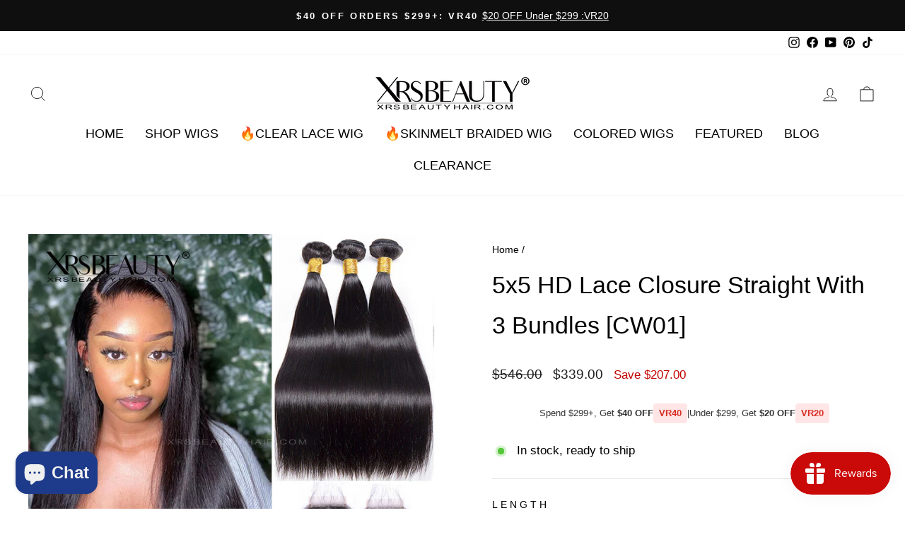

--- FILE ---
content_type: text/html; charset=utf-8
request_url: https://xrsbeautyhair.com/products/copy-of-weft12
body_size: 49819
content:
<!doctype html>
<html class="no-js" lang="en" dir="ltr">
<head>


  <meta charset="utf-8">
  <meta http-equiv="X-UA-Compatible" content="IE=edge,chrome=1">
  <meta name="viewport" content="width=device-width,initial-scale=1">
  <meta name="theme-color" content="#eb5c20">
  <link rel="canonical" href="https://xrsbeautyhair.com/products/copy-of-weft12">
  <link rel="preconnect" href="https://cdn.shopify.com" crossorigin>
  <link rel="preconnect" href="https://fonts.shopifycdn.com" crossorigin>
  <link rel="dns-prefetch" href="https://productreviews.shopifycdn.com">
  <link rel="dns-prefetch" href="https://ajax.googleapis.com">
  <link rel="dns-prefetch" href="https://maps.googleapis.com">
  <link rel="dns-prefetch" href="https://maps.gstatic.com"><link rel="shortcut icon" href="//xrsbeautyhair.com/cdn/shop/files/icon300png_32x32.png?v=1613561692" type="image/png" /><title>5x5 HD Lace Closure Straight With 3 Bundles [CW01]
&ndash; Xrs Beauty Hair
</title>
<meta name="description" content="Product Details Brand XrsBeautyHair Hair Material 100% Human Virgin Hair Can Be Dyed Yes Hair Texture Straight Hair Bundles with Closure Closure Lace Size 5*5 HD Lace Closure With Baby Hair Color Natural Color Hair Grades 10A Grades Quality Human Hair   Po.Box &amp;amp; Military BaseBoxes, Military addresses (APO, FPO) can"><meta property="og:site_name" content="Xrs Beauty Hair">
  <meta property="og:url" content="https://xrsbeautyhair.com/products/copy-of-weft12">
  <meta property="og:title" content="5x5 HD Lace Closure Straight With 3 Bundles [CW01]">
  <meta property="og:type" content="product">
  <meta property="og:description" content="Product Details Brand XrsBeautyHair Hair Material 100% Human Virgin Hair Can Be Dyed Yes Hair Texture Straight Hair Bundles with Closure Closure Lace Size 5*5 HD Lace Closure With Baby Hair Color Natural Color Hair Grades 10A Grades Quality Human Hair   Po.Box &amp;amp; Military BaseBoxes, Military addresses (APO, FPO) can"><meta property="og:image" content="http://xrsbeautyhair.com/cdn/shop/products/1_a3ccd768-2ea4-4a0b-8faa-0e2f6550cab2.jpg?v=1635835467">
    <meta property="og:image:secure_url" content="https://xrsbeautyhair.com/cdn/shop/products/1_a3ccd768-2ea4-4a0b-8faa-0e2f6550cab2.jpg?v=1635835467">
    <meta property="og:image:width" content="800">
    <meta property="og:image:height" content="800"><meta name="twitter:site" content="@">
  <meta name="twitter:card" content="summary_large_image">
  <meta name="twitter:title" content="5x5 HD Lace Closure Straight With 3 Bundles [CW01]">
  <meta name="twitter:description" content="Product Details Brand XrsBeautyHair Hair Material 100% Human Virgin Hair Can Be Dyed Yes Hair Texture Straight Hair Bundles with Closure Closure Lace Size 5*5 HD Lace Closure With Baby Hair Color Natural Color Hair Grades 10A Grades Quality Human Hair   Po.Box &amp;amp; Military BaseBoxes, Military addresses (APO, FPO) can">
<style data-shopify>
  

  
  
  
</style><link href="//xrsbeautyhair.com/cdn/shop/t/32/assets/theme.css?v=72660515624439314301762415699" rel="stylesheet" type="text/css" media="all" />
<style data-shopify>:root {
    --typeHeaderPrimary: "system_ui";
    --typeHeaderFallback: -apple-system, 'Segoe UI', Roboto, 'Helvetica Neue', 'Noto Sans', 'Liberation Sans', Arial, sans-serif, 'Apple Color Emoji', 'Segoe UI Emoji', 'Segoe UI Symbol', 'Noto Color Emoji';
    --typeHeaderSize: 40px;
    --typeHeaderWeight: 400;
    --typeHeaderLineHeight: 1.7;
    --typeHeaderSpacing: 0.0em;

    --typeBasePrimary:"system_ui";
    --typeBaseFallback:-apple-system, 'Segoe UI', Roboto, 'Helvetica Neue', 'Noto Sans', 'Liberation Sans', Arial, sans-serif, 'Apple Color Emoji', 'Segoe UI Emoji', 'Segoe UI Symbol', 'Noto Color Emoji';
    --typeBaseSize: 17px;
    --typeBaseWeight: 400;
    --typeBaseSpacing: 0.0em;
    --typeBaseLineHeight: 1.7;

    --typeCollectionTitle: 21px;

    --iconWeight: 2px;
    --iconLinecaps: miter;

    
      --buttonRadius: 0px;
    

    --colorGridOverlayOpacity: 0.1;
  }

  .placeholder-content {
    background-image: linear-gradient(100deg, #ffffff 40%, #f7f7f7 63%, #ffffff 79%);
  }</style><script>
    document.documentElement.className = document.documentElement.className.replace('no-js', 'js');

    window.theme = window.theme || {};
    theme.routes = {
      home: "/",
      cart: "/cart.js",
      cartPage: "/cart",
      cartAdd: "/cart/add.js",
      cartChange: "/cart/change.js",
      search: "/search"
    };
    theme.strings = {
      soldOut: "Sold Out",
      unavailable: "Unavailable",
      inStockLabel: "In stock, ready to ship",
      oneStockLabel: "Low stock - [count] item left",
      otherStockLabel: "Low stock - [count] items left",
      willNotShipUntil: "Ready to ship [date]",
      willBeInStockAfter: "Back in stock [date]",
      waitingForStock: "Inventory on the way",
      savePrice: "Save [saved_amount]",
      cartEmpty: "Your cart is currently empty.",
      cartTermsConfirmation: "You must agree with the terms and conditions of sales to check out",
      searchCollections: "Collections:",
      searchPages: "Pages:",
      searchArticles: "Articles:",
      productFrom: "from ",
    };
    theme.settings = {
      cartType: "page",
      isCustomerTemplate: false,
      moneyFormat: "${{amount}}",
      saveType: "dollar",
      productImageSize: "natural",
      productImageCover: false,
      predictiveSearch: true,
      predictiveSearchType: "product,article,page,collection",
      predictiveSearchVendor: false,
      predictiveSearchPrice: false,
      quickView: true,
      themeName: 'Impulse',
      themeVersion: "7.1.0"
    };
  </script>

  <script>window.performance && window.performance.mark && window.performance.mark('shopify.content_for_header.start');</script><meta name="google-site-verification" content="CfH4SFRugFIZMDGgTAXGhMLIFp0b5setyN5c0gIWSG8">
<meta name="facebook-domain-verification" content="g0su0jhmhxnulj1yxdgtrsgxykrp7k">
<meta name="facebook-domain-verification" content="j0s86beh4wjmwqoccmfh7w2hfgglgo">
<meta id="shopify-digital-wallet" name="shopify-digital-wallet" content="/51221233846/digital_wallets/dialog">
<meta name="shopify-checkout-api-token" content="9456863d9bad43e452c57ca62c40c9ef">
<meta id="in-context-paypal-metadata" data-shop-id="51221233846" data-venmo-supported="false" data-environment="production" data-locale="en_US" data-paypal-v4="true" data-currency="USD">
<link rel="alternate" type="application/json+oembed" href="https://xrsbeautyhair.com/products/copy-of-weft12.oembed">
<script async="async" src="/checkouts/internal/preloads.js?locale=en-US"></script>
<script id="shopify-features" type="application/json">{"accessToken":"9456863d9bad43e452c57ca62c40c9ef","betas":["rich-media-storefront-analytics"],"domain":"xrsbeautyhair.com","predictiveSearch":true,"shopId":51221233846,"locale":"en"}</script>
<script>var Shopify = Shopify || {};
Shopify.shop = "xrsbeautyhair.myshopify.com";
Shopify.locale = "en";
Shopify.currency = {"active":"USD","rate":"1.0"};
Shopify.country = "US";
Shopify.theme = {"name":"Copy of  Impulse20230105","id":153230901465,"schema_name":"Impulse","schema_version":"7.1.0","theme_store_id":null,"role":"main"};
Shopify.theme.handle = "null";
Shopify.theme.style = {"id":null,"handle":null};
Shopify.cdnHost = "xrsbeautyhair.com/cdn";
Shopify.routes = Shopify.routes || {};
Shopify.routes.root = "/";</script>
<script type="module">!function(o){(o.Shopify=o.Shopify||{}).modules=!0}(window);</script>
<script>!function(o){function n(){var o=[];function n(){o.push(Array.prototype.slice.apply(arguments))}return n.q=o,n}var t=o.Shopify=o.Shopify||{};t.loadFeatures=n(),t.autoloadFeatures=n()}(window);</script>
<script id="shop-js-analytics" type="application/json">{"pageType":"product"}</script>
<script defer="defer" async type="module" src="//xrsbeautyhair.com/cdn/shopifycloud/shop-js/modules/v2/client.init-shop-cart-sync_BN7fPSNr.en.esm.js"></script>
<script defer="defer" async type="module" src="//xrsbeautyhair.com/cdn/shopifycloud/shop-js/modules/v2/chunk.common_Cbph3Kss.esm.js"></script>
<script defer="defer" async type="module" src="//xrsbeautyhair.com/cdn/shopifycloud/shop-js/modules/v2/chunk.modal_DKumMAJ1.esm.js"></script>
<script type="module">
  await import("//xrsbeautyhair.com/cdn/shopifycloud/shop-js/modules/v2/client.init-shop-cart-sync_BN7fPSNr.en.esm.js");
await import("//xrsbeautyhair.com/cdn/shopifycloud/shop-js/modules/v2/chunk.common_Cbph3Kss.esm.js");
await import("//xrsbeautyhair.com/cdn/shopifycloud/shop-js/modules/v2/chunk.modal_DKumMAJ1.esm.js");

  window.Shopify.SignInWithShop?.initShopCartSync?.({"fedCMEnabled":true,"windoidEnabled":true});

</script>
<script>(function() {
  var isLoaded = false;
  function asyncLoad() {
    if (isLoaded) return;
    isLoaded = true;
    var urls = ["https:\/\/shopify.covet.pics\/covet-pics-widget-inject.js?shop=xrsbeautyhair.myshopify.com","https:\/\/tpi-app.herokuapp.com\/get_script\/e1911e24952c11ebb3c2da5c7654e985.js?v=749147\u0026shop=xrsbeautyhair.myshopify.com","https:\/\/static.shareasale.com\/json\/shopify\/deduplication.js?shop=xrsbeautyhair.myshopify.com","https:\/\/static.shareasale.com\/json\/shopify\/shareasale-tracking.js?sasmid=115245\u0026ssmtid=19038\u0026scid=null\u0026xtm=null\u0026xtv=null\u0026cd=false\u0026shop=xrsbeautyhair.myshopify.com","https:\/\/js.smile.io\/v1\/smile-shopify.js?shop=xrsbeautyhair.myshopify.com","https:\/\/mds.oceanpayment.com\/assets\/shopifylogo\/visa,mastercard,maestro,jcb,american_express,diners_club,discover,klarna.js?shop=xrsbeautyhair.myshopify.com","\/\/cdn.shopify.com\/proxy\/76afb38f1aed74368cdc78289c20687bbc36be05ce1ce7639dfad3572e67e3ed\/api.goaffpro.com\/loader.js?shop=xrsbeautyhair.myshopify.com\u0026sp-cache-control=cHVibGljLCBtYXgtYWdlPTkwMA"];
    for (var i = 0; i < urls.length; i++) {
      var s = document.createElement('script');
      s.type = 'text/javascript';
      s.async = true;
      s.src = urls[i];
      var x = document.getElementsByTagName('script')[0];
      x.parentNode.insertBefore(s, x);
    }
  };
  if(window.attachEvent) {
    window.attachEvent('onload', asyncLoad);
  } else {
    window.addEventListener('load', asyncLoad, false);
  }
})();</script>
<script id="__st">var __st={"a":51221233846,"offset":28800,"reqid":"48bdcef1-f38c-4ab5-8704-eeed291272e5-1769753440","pageurl":"xrsbeautyhair.com\/products\/copy-of-weft12","u":"c92a88739f42","p":"product","rtyp":"product","rid":7146956849334};</script>
<script>window.ShopifyPaypalV4VisibilityTracking = true;</script>
<script id="captcha-bootstrap">!function(){'use strict';const t='contact',e='account',n='new_comment',o=[[t,t],['blogs',n],['comments',n],[t,'customer']],c=[[e,'customer_login'],[e,'guest_login'],[e,'recover_customer_password'],[e,'create_customer']],r=t=>t.map((([t,e])=>`form[action*='/${t}']:not([data-nocaptcha='true']) input[name='form_type'][value='${e}']`)).join(','),a=t=>()=>t?[...document.querySelectorAll(t)].map((t=>t.form)):[];function s(){const t=[...o],e=r(t);return a(e)}const i='password',u='form_key',d=['recaptcha-v3-token','g-recaptcha-response','h-captcha-response',i],f=()=>{try{return window.sessionStorage}catch{return}},m='__shopify_v',_=t=>t.elements[u];function p(t,e,n=!1){try{const o=window.sessionStorage,c=JSON.parse(o.getItem(e)),{data:r}=function(t){const{data:e,action:n}=t;return t[m]||n?{data:e,action:n}:{data:t,action:n}}(c);for(const[e,n]of Object.entries(r))t.elements[e]&&(t.elements[e].value=n);n&&o.removeItem(e)}catch(o){console.error('form repopulation failed',{error:o})}}const l='form_type',E='cptcha';function T(t){t.dataset[E]=!0}const w=window,h=w.document,L='Shopify',v='ce_forms',y='captcha';let A=!1;((t,e)=>{const n=(g='f06e6c50-85a8-45c8-87d0-21a2b65856fe',I='https://cdn.shopify.com/shopifycloud/storefront-forms-hcaptcha/ce_storefront_forms_captcha_hcaptcha.v1.5.2.iife.js',D={infoText:'Protected by hCaptcha',privacyText:'Privacy',termsText:'Terms'},(t,e,n)=>{const o=w[L][v],c=o.bindForm;if(c)return c(t,g,e,D).then(n);var r;o.q.push([[t,g,e,D],n]),r=I,A||(h.body.append(Object.assign(h.createElement('script'),{id:'captcha-provider',async:!0,src:r})),A=!0)});var g,I,D;w[L]=w[L]||{},w[L][v]=w[L][v]||{},w[L][v].q=[],w[L][y]=w[L][y]||{},w[L][y].protect=function(t,e){n(t,void 0,e),T(t)},Object.freeze(w[L][y]),function(t,e,n,w,h,L){const[v,y,A,g]=function(t,e,n){const i=e?o:[],u=t?c:[],d=[...i,...u],f=r(d),m=r(i),_=r(d.filter((([t,e])=>n.includes(e))));return[a(f),a(m),a(_),s()]}(w,h,L),I=t=>{const e=t.target;return e instanceof HTMLFormElement?e:e&&e.form},D=t=>v().includes(t);t.addEventListener('submit',(t=>{const e=I(t);if(!e)return;const n=D(e)&&!e.dataset.hcaptchaBound&&!e.dataset.recaptchaBound,o=_(e),c=g().includes(e)&&(!o||!o.value);(n||c)&&t.preventDefault(),c&&!n&&(function(t){try{if(!f())return;!function(t){const e=f();if(!e)return;const n=_(t);if(!n)return;const o=n.value;o&&e.removeItem(o)}(t);const e=Array.from(Array(32),(()=>Math.random().toString(36)[2])).join('');!function(t,e){_(t)||t.append(Object.assign(document.createElement('input'),{type:'hidden',name:u})),t.elements[u].value=e}(t,e),function(t,e){const n=f();if(!n)return;const o=[...t.querySelectorAll(`input[type='${i}']`)].map((({name:t})=>t)),c=[...d,...o],r={};for(const[a,s]of new FormData(t).entries())c.includes(a)||(r[a]=s);n.setItem(e,JSON.stringify({[m]:1,action:t.action,data:r}))}(t,e)}catch(e){console.error('failed to persist form',e)}}(e),e.submit())}));const S=(t,e)=>{t&&!t.dataset[E]&&(n(t,e.some((e=>e===t))),T(t))};for(const o of['focusin','change'])t.addEventListener(o,(t=>{const e=I(t);D(e)&&S(e,y())}));const B=e.get('form_key'),M=e.get(l),P=B&&M;t.addEventListener('DOMContentLoaded',(()=>{const t=y();if(P)for(const e of t)e.elements[l].value===M&&p(e,B);[...new Set([...A(),...v().filter((t=>'true'===t.dataset.shopifyCaptcha))])].forEach((e=>S(e,t)))}))}(h,new URLSearchParams(w.location.search),n,t,e,['guest_login'])})(!0,!0)}();</script>
<script integrity="sha256-4kQ18oKyAcykRKYeNunJcIwy7WH5gtpwJnB7kiuLZ1E=" data-source-attribution="shopify.loadfeatures" defer="defer" src="//xrsbeautyhair.com/cdn/shopifycloud/storefront/assets/storefront/load_feature-a0a9edcb.js" crossorigin="anonymous"></script>
<script data-source-attribution="shopify.dynamic_checkout.dynamic.init">var Shopify=Shopify||{};Shopify.PaymentButton=Shopify.PaymentButton||{isStorefrontPortableWallets:!0,init:function(){window.Shopify.PaymentButton.init=function(){};var t=document.createElement("script");t.src="https://xrsbeautyhair.com/cdn/shopifycloud/portable-wallets/latest/portable-wallets.en.js",t.type="module",document.head.appendChild(t)}};
</script>
<script data-source-attribution="shopify.dynamic_checkout.buyer_consent">
  function portableWalletsHideBuyerConsent(e){var t=document.getElementById("shopify-buyer-consent"),n=document.getElementById("shopify-subscription-policy-button");t&&n&&(t.classList.add("hidden"),t.setAttribute("aria-hidden","true"),n.removeEventListener("click",e))}function portableWalletsShowBuyerConsent(e){var t=document.getElementById("shopify-buyer-consent"),n=document.getElementById("shopify-subscription-policy-button");t&&n&&(t.classList.remove("hidden"),t.removeAttribute("aria-hidden"),n.addEventListener("click",e))}window.Shopify?.PaymentButton&&(window.Shopify.PaymentButton.hideBuyerConsent=portableWalletsHideBuyerConsent,window.Shopify.PaymentButton.showBuyerConsent=portableWalletsShowBuyerConsent);
</script>
<script>
  function portableWalletsCleanup(e){e&&e.src&&console.error("Failed to load portable wallets script "+e.src);var t=document.querySelectorAll("shopify-accelerated-checkout .shopify-payment-button__skeleton, shopify-accelerated-checkout-cart .wallet-cart-button__skeleton"),e=document.getElementById("shopify-buyer-consent");for(let e=0;e<t.length;e++)t[e].remove();e&&e.remove()}function portableWalletsNotLoadedAsModule(e){e instanceof ErrorEvent&&"string"==typeof e.message&&e.message.includes("import.meta")&&"string"==typeof e.filename&&e.filename.includes("portable-wallets")&&(window.removeEventListener("error",portableWalletsNotLoadedAsModule),window.Shopify.PaymentButton.failedToLoad=e,"loading"===document.readyState?document.addEventListener("DOMContentLoaded",window.Shopify.PaymentButton.init):window.Shopify.PaymentButton.init())}window.addEventListener("error",portableWalletsNotLoadedAsModule);
</script>

<script type="module" src="https://xrsbeautyhair.com/cdn/shopifycloud/portable-wallets/latest/portable-wallets.en.js" onError="portableWalletsCleanup(this)" crossorigin="anonymous"></script>
<script nomodule>
  document.addEventListener("DOMContentLoaded", portableWalletsCleanup);
</script>

<link id="shopify-accelerated-checkout-styles" rel="stylesheet" media="screen" href="https://xrsbeautyhair.com/cdn/shopifycloud/portable-wallets/latest/accelerated-checkout-backwards-compat.css" crossorigin="anonymous">
<style id="shopify-accelerated-checkout-cart">
        #shopify-buyer-consent {
  margin-top: 1em;
  display: inline-block;
  width: 100%;
}

#shopify-buyer-consent.hidden {
  display: none;
}

#shopify-subscription-policy-button {
  background: none;
  border: none;
  padding: 0;
  text-decoration: underline;
  font-size: inherit;
  cursor: pointer;
}

#shopify-subscription-policy-button::before {
  box-shadow: none;
}

      </style>

<script>window.performance && window.performance.mark && window.performance.mark('shopify.content_for_header.end');</script>

  <script src="//xrsbeautyhair.com/cdn/shop/t/32/assets/vendor-scripts-v11.js" defer="defer"></script><script src="//xrsbeautyhair.com/cdn/shop/t/32/assets/theme.js?v=71634450245871643811757492553" defer="defer"></script>
  
 
<script>
    
    
    
    
    var gsf_conversion_data = {page_type : 'product', event : 'view_item', data : {product_data : [{variant_id : 40852532527286, product_id : 7146956849334, name : "5x5 HD Lace Closure Straight With 3 Bundles [CW01]", price : "339.00", currency : "USD", sku : "CW01-X1-3+1-55HD-NTR-SS-141618&amp;14-CY", brand : "Xrsbeautyhair", variant : "14 16 18 &amp; 14 / Brazilian Virgin Hair", category : "Bundles", quantity : "9999" }], total_price : "339.00", shop_currency : "USD"}};
    
</script>
<!-- BEGIN app block: shopify://apps/judge-me-reviews/blocks/judgeme_core/61ccd3b1-a9f2-4160-9fe9-4fec8413e5d8 --><!-- Start of Judge.me Core -->






<link rel="dns-prefetch" href="https://cdnwidget.judge.me">
<link rel="dns-prefetch" href="https://cdn.judge.me">
<link rel="dns-prefetch" href="https://cdn1.judge.me">
<link rel="dns-prefetch" href="https://api.judge.me">

<script data-cfasync='false' class='jdgm-settings-script'>window.jdgmSettings={"pagination":5,"disable_web_reviews":false,"badge_no_review_text":"No reviews","badge_n_reviews_text":"{{ n }} review/reviews","badge_star_color":"#FF6900","hide_badge_preview_if_no_reviews":true,"badge_hide_text":false,"enforce_center_preview_badge":false,"widget_title":"Customer Reviews","widget_open_form_text":"Write a review","widget_close_form_text":"Cancel review","widget_refresh_page_text":"Refresh page","widget_summary_text":"Based on {{ number_of_reviews }} review/reviews","widget_no_review_text":"Be the first to write a review","widget_name_field_text":"Display name","widget_verified_name_field_text":"Verified Name (public)","widget_name_placeholder_text":"Display name","widget_required_field_error_text":"This field is required.","widget_email_field_text":"Email address","widget_verified_email_field_text":"Verified Email (private, can not be edited)","widget_email_placeholder_text":"Your email address","widget_email_field_error_text":"Please enter a valid email address.","widget_rating_field_text":"Rating","widget_review_title_field_text":"Review Title","widget_review_title_placeholder_text":"Give your review a title","widget_review_body_field_text":"Review content","widget_review_body_placeholder_text":"Start writing here...","widget_pictures_field_text":"Picture/Video (optional)","widget_submit_review_text":"Submit Review","widget_submit_verified_review_text":"Submit Verified Review","widget_submit_success_msg_with_auto_publish":"Thank you! Please refresh the page in a few moments to see your review. You can remove or edit your review by logging into \u003ca href='https://judge.me/login' target='_blank' rel='nofollow noopener'\u003eJudge.me\u003c/a\u003e","widget_submit_success_msg_no_auto_publish":"Thank you! Your review will be published as soon as it is approved by the shop admin. You can remove or edit your review by logging into \u003ca href='https://judge.me/login' target='_blank' rel='nofollow noopener'\u003eJudge.me\u003c/a\u003e","widget_show_default_reviews_out_of_total_text":"Showing {{ n_reviews_shown }} out of {{ n_reviews }} reviews.","widget_show_all_link_text":"Show all","widget_show_less_link_text":"Show less","widget_author_said_text":"{{ reviewer_name }} said:","widget_days_text":"{{ n }} days ago","widget_weeks_text":"{{ n }} week/weeks ago","widget_months_text":"{{ n }} month/months ago","widget_years_text":"{{ n }} year/years ago","widget_yesterday_text":"Yesterday","widget_today_text":"Today","widget_replied_text":"\u003e\u003e {{ shop_name }} replied:","widget_read_more_text":"Read more","widget_reviewer_name_as_initial":"","widget_rating_filter_color":"#FF6900","widget_rating_filter_see_all_text":"See all reviews","widget_sorting_most_recent_text":"Most Recent","widget_sorting_highest_rating_text":"Highest Rating","widget_sorting_lowest_rating_text":"Lowest Rating","widget_sorting_with_pictures_text":"Only Pictures","widget_sorting_most_helpful_text":"Most Helpful","widget_open_question_form_text":"Ask a question","widget_reviews_subtab_text":"Reviews","widget_questions_subtab_text":"Questions","widget_question_label_text":"Question","widget_answer_label_text":"Answer","widget_question_placeholder_text":"Write your question here","widget_submit_question_text":"Submit Question","widget_question_submit_success_text":"Thank you for your question! We will notify you once it gets answered.","widget_star_color":"#FF6900","verified_badge_text":"Verified","verified_badge_bg_color":"","verified_badge_text_color":"","verified_badge_placement":"left-of-reviewer-name","widget_review_max_height":"","widget_hide_border":false,"widget_social_share":false,"widget_thumb":false,"widget_review_location_show":false,"widget_location_format":"country_iso_code","all_reviews_include_out_of_store_products":true,"all_reviews_out_of_store_text":"(out of store)","all_reviews_pagination":100,"all_reviews_product_name_prefix_text":"about","enable_review_pictures":true,"enable_question_anwser":false,"widget_theme":"align","review_date_format":"mm/dd/yyyy","default_sort_method":"most-recent","widget_product_reviews_subtab_text":"Product Reviews","widget_shop_reviews_subtab_text":"Shop Reviews","widget_other_products_reviews_text":"Reviews for other products","widget_store_reviews_subtab_text":"Store reviews","widget_no_store_reviews_text":"This store hasn't received any reviews yet","widget_web_restriction_product_reviews_text":"This product hasn't received any reviews yet","widget_no_items_text":"No items found","widget_show_more_text":"Show more","widget_write_a_store_review_text":"Write a Store Review","widget_other_languages_heading":"Reviews in Other Languages","widget_translate_review_text":"Translate review to {{ language }}","widget_translating_review_text":"Translating...","widget_show_original_translation_text":"Show original ({{ language }})","widget_translate_review_failed_text":"Review couldn't be translated.","widget_translate_review_retry_text":"Retry","widget_translate_review_try_again_later_text":"Try again later","show_product_url_for_grouped_product":false,"widget_sorting_pictures_first_text":"Pictures First","show_pictures_on_all_rev_page_mobile":true,"show_pictures_on_all_rev_page_desktop":true,"floating_tab_hide_mobile_install_preference":false,"floating_tab_button_name":"★ Reviews","floating_tab_title":"Let customers speak for us","floating_tab_button_color":"","floating_tab_button_background_color":"","floating_tab_url":"","floating_tab_url_enabled":false,"floating_tab_tab_style":"text","all_reviews_text_badge_text":"Customers rate us {{ shop.metafields.judgeme.all_reviews_rating | round: 1 }}/5 based on {{ shop.metafields.judgeme.all_reviews_count }} reviews.","all_reviews_text_badge_text_branded_style":"{{ shop.metafields.judgeme.all_reviews_rating | round: 1 }} out of 5 stars based on {{ shop.metafields.judgeme.all_reviews_count }} reviews","is_all_reviews_text_badge_a_link":false,"show_stars_for_all_reviews_text_badge":false,"all_reviews_text_badge_url":"","all_reviews_text_style":"text","all_reviews_text_color_style":"judgeme_brand_color","all_reviews_text_color":"#108474","all_reviews_text_show_jm_brand":true,"featured_carousel_show_header":true,"featured_carousel_title":"Let customers speak for us","testimonials_carousel_title":"Customers are saying","videos_carousel_title":"Real customer stories","cards_carousel_title":"Customers are saying","featured_carousel_count_text":"from {{ n }} reviews","featured_carousel_add_link_to_all_reviews_page":false,"featured_carousel_url":"","featured_carousel_show_images":true,"featured_carousel_autoslide_interval":5,"featured_carousel_arrows_on_the_sides":false,"featured_carousel_height":300,"featured_carousel_width":100,"featured_carousel_image_size":0,"featured_carousel_image_height":250,"featured_carousel_arrow_color":"#eeeeee","verified_count_badge_style":"vintage","verified_count_badge_orientation":"horizontal","verified_count_badge_color_style":"judgeme_brand_color","verified_count_badge_color":"#108474","is_verified_count_badge_a_link":false,"verified_count_badge_url":"","verified_count_badge_show_jm_brand":true,"widget_rating_preset_default":5,"widget_first_sub_tab":"product-reviews","widget_show_histogram":true,"widget_histogram_use_custom_color":true,"widget_pagination_use_custom_color":true,"widget_star_use_custom_color":true,"widget_verified_badge_use_custom_color":false,"widget_write_review_use_custom_color":false,"picture_reminder_submit_button":"Upload Pictures","enable_review_videos":true,"mute_video_by_default":false,"widget_sorting_videos_first_text":"Videos First","widget_review_pending_text":"Pending","featured_carousel_items_for_large_screen":3,"social_share_options_order":"Facebook,Twitter","remove_microdata_snippet":true,"disable_json_ld":false,"enable_json_ld_products":false,"preview_badge_show_question_text":false,"preview_badge_no_question_text":"No questions","preview_badge_n_question_text":"{{ number_of_questions }} question/questions","qa_badge_show_icon":false,"qa_badge_position":"same-row","remove_judgeme_branding":false,"widget_add_search_bar":false,"widget_search_bar_placeholder":"Search","widget_sorting_verified_only_text":"Verified only","featured_carousel_theme":"default","featured_carousel_show_rating":true,"featured_carousel_show_title":true,"featured_carousel_show_body":true,"featured_carousel_show_date":false,"featured_carousel_show_reviewer":true,"featured_carousel_show_product":false,"featured_carousel_header_background_color":"#108474","featured_carousel_header_text_color":"#ffffff","featured_carousel_name_product_separator":"reviewed","featured_carousel_full_star_background":"#108474","featured_carousel_empty_star_background":"#dadada","featured_carousel_vertical_theme_background":"#f9fafb","featured_carousel_verified_badge_enable":false,"featured_carousel_verified_badge_color":"#108474","featured_carousel_border_style":"round","featured_carousel_review_line_length_limit":3,"featured_carousel_more_reviews_button_text":"Read more reviews","featured_carousel_view_product_button_text":"View product","all_reviews_page_load_reviews_on":"scroll","all_reviews_page_load_more_text":"Load More Reviews","disable_fb_tab_reviews":false,"enable_ajax_cdn_cache":false,"widget_public_name_text":"displayed publicly like","default_reviewer_name":"John Smith","default_reviewer_name_has_non_latin":true,"widget_reviewer_anonymous":"Anonymous","medals_widget_title":"Judge.me Review Medals","medals_widget_background_color":"#f9fafb","medals_widget_position":"footer_all_pages","medals_widget_border_color":"#f9fafb","medals_widget_verified_text_position":"left","medals_widget_use_monochromatic_version":false,"medals_widget_elements_color":"#108474","show_reviewer_avatar":true,"widget_invalid_yt_video_url_error_text":"Not a YouTube video URL","widget_max_length_field_error_text":"Please enter no more than {0} characters.","widget_show_country_flag":false,"widget_show_collected_via_shop_app":true,"widget_verified_by_shop_badge_style":"light","widget_verified_by_shop_text":"Verified by Shop","widget_show_photo_gallery":false,"widget_load_with_code_splitting":true,"widget_ugc_install_preference":false,"widget_ugc_title":"Made by us, Shared by you","widget_ugc_subtitle":"Tag us to see your picture featured in our page","widget_ugc_arrows_color":"#ffffff","widget_ugc_primary_button_text":"Buy Now","widget_ugc_primary_button_background_color":"#108474","widget_ugc_primary_button_text_color":"#ffffff","widget_ugc_primary_button_border_width":"0","widget_ugc_primary_button_border_style":"none","widget_ugc_primary_button_border_color":"#108474","widget_ugc_primary_button_border_radius":"25","widget_ugc_secondary_button_text":"Load More","widget_ugc_secondary_button_background_color":"#ffffff","widget_ugc_secondary_button_text_color":"#108474","widget_ugc_secondary_button_border_width":"2","widget_ugc_secondary_button_border_style":"solid","widget_ugc_secondary_button_border_color":"#108474","widget_ugc_secondary_button_border_radius":"25","widget_ugc_reviews_button_text":"View Reviews","widget_ugc_reviews_button_background_color":"#ffffff","widget_ugc_reviews_button_text_color":"#108474","widget_ugc_reviews_button_border_width":"2","widget_ugc_reviews_button_border_style":"solid","widget_ugc_reviews_button_border_color":"#108474","widget_ugc_reviews_button_border_radius":"25","widget_ugc_reviews_button_link_to":"judgeme-reviews-page","widget_ugc_show_post_date":true,"widget_ugc_max_width":"800","widget_rating_metafield_value_type":true,"widget_primary_color":"#108474","widget_enable_secondary_color":false,"widget_secondary_color":"#edf5f5","widget_summary_average_rating_text":"{{ average_rating }} out of 5","widget_media_grid_title":"Customer photos \u0026 videos","widget_media_grid_see_more_text":"See more","widget_round_style":false,"widget_show_product_medals":true,"widget_verified_by_judgeme_text":"Verified by Judge.me","widget_show_store_medals":true,"widget_verified_by_judgeme_text_in_store_medals":"Verified by Judge.me","widget_media_field_exceed_quantity_message":"Sorry, we can only accept {{ max_media }} for one review.","widget_media_field_exceed_limit_message":"{{ file_name }} is too large, please select a {{ media_type }} less than {{ size_limit }}MB.","widget_review_submitted_text":"Review Submitted!","widget_question_submitted_text":"Question Submitted!","widget_close_form_text_question":"Cancel","widget_write_your_answer_here_text":"Write your answer here","widget_enabled_branded_link":true,"widget_show_collected_by_judgeme":false,"widget_reviewer_name_color":"","widget_write_review_text_color":"","widget_write_review_bg_color":"","widget_collected_by_judgeme_text":"collected by Judge.me","widget_pagination_type":"standard","widget_load_more_text":"Load More","widget_load_more_color":"#FF6900","widget_full_review_text":"Full Review","widget_read_more_reviews_text":"Read More Reviews","widget_read_questions_text":"Read Questions","widget_questions_and_answers_text":"Questions \u0026 Answers","widget_verified_by_text":"Verified by","widget_verified_text":"Verified","widget_number_of_reviews_text":"{{ number_of_reviews }} reviews","widget_back_button_text":"Back","widget_next_button_text":"Next","widget_custom_forms_filter_button":"Filters","custom_forms_style":"vertical","widget_show_review_information":false,"how_reviews_are_collected":"How reviews are collected?","widget_show_review_keywords":false,"widget_gdpr_statement":"How we use your data: We'll only contact you about the review you left, and only if necessary. By submitting your review, you agree to Judge.me's \u003ca href='https://judge.me/terms' target='_blank' rel='nofollow noopener'\u003eterms\u003c/a\u003e, \u003ca href='https://judge.me/privacy' target='_blank' rel='nofollow noopener'\u003eprivacy\u003c/a\u003e and \u003ca href='https://judge.me/content-policy' target='_blank' rel='nofollow noopener'\u003econtent\u003c/a\u003e policies.","widget_multilingual_sorting_enabled":false,"widget_translate_review_content_enabled":false,"widget_translate_review_content_method":"manual","popup_widget_review_selection":"automatically_with_pictures","popup_widget_round_border_style":true,"popup_widget_show_title":true,"popup_widget_show_body":true,"popup_widget_show_reviewer":false,"popup_widget_show_product":true,"popup_widget_show_pictures":true,"popup_widget_use_review_picture":true,"popup_widget_show_on_home_page":true,"popup_widget_show_on_product_page":true,"popup_widget_show_on_collection_page":true,"popup_widget_show_on_cart_page":true,"popup_widget_position":"bottom_left","popup_widget_first_review_delay":5,"popup_widget_duration":5,"popup_widget_interval":5,"popup_widget_review_count":5,"popup_widget_hide_on_mobile":true,"review_snippet_widget_round_border_style":true,"review_snippet_widget_card_color":"#FFFFFF","review_snippet_widget_slider_arrows_background_color":"#FFFFFF","review_snippet_widget_slider_arrows_color":"#000000","review_snippet_widget_star_color":"#108474","show_product_variant":false,"all_reviews_product_variant_label_text":"Variant: ","widget_show_verified_branding":false,"widget_ai_summary_title":"Customers say","widget_ai_summary_disclaimer":"AI-powered review summary based on recent customer reviews","widget_show_ai_summary":false,"widget_show_ai_summary_bg":false,"widget_show_review_title_input":true,"redirect_reviewers_invited_via_email":"review_widget","request_store_review_after_product_review":false,"request_review_other_products_in_order":false,"review_form_color_scheme":"default","review_form_corner_style":"square","review_form_star_color":{},"review_form_text_color":"#333333","review_form_background_color":"#ffffff","review_form_field_background_color":"#fafafa","review_form_button_color":{},"review_form_button_text_color":"#ffffff","review_form_modal_overlay_color":"#000000","review_content_screen_title_text":"How would you rate this product?","review_content_introduction_text":"We would love it if you would share a bit about your experience.","store_review_form_title_text":"How would you rate this store?","store_review_form_introduction_text":"We would love it if you would share a bit about your experience.","show_review_guidance_text":true,"one_star_review_guidance_text":"Poor","five_star_review_guidance_text":"Great","customer_information_screen_title_text":"About you","customer_information_introduction_text":"Please tell us more about you.","custom_questions_screen_title_text":"Your experience in more detail","custom_questions_introduction_text":"Here are a few questions to help us understand more about your experience.","review_submitted_screen_title_text":"Thanks for your review!","review_submitted_screen_thank_you_text":"We are processing it and it will appear on the store soon.","review_submitted_screen_email_verification_text":"Please confirm your email by clicking the link we just sent you. This helps us keep reviews authentic.","review_submitted_request_store_review_text":"Would you like to share your experience of shopping with us?","review_submitted_review_other_products_text":"Would you like to review these products?","store_review_screen_title_text":"Would you like to share your experience of shopping with us?","store_review_introduction_text":"We value your feedback and use it to improve. Please share any thoughts or suggestions you have.","reviewer_media_screen_title_picture_text":"Share a picture","reviewer_media_introduction_picture_text":"Upload a photo to support your review.","reviewer_media_screen_title_video_text":"Share a video","reviewer_media_introduction_video_text":"Upload a video to support your review.","reviewer_media_screen_title_picture_or_video_text":"Share a picture or video","reviewer_media_introduction_picture_or_video_text":"Upload a photo or video to support your review.","reviewer_media_youtube_url_text":"Paste your Youtube URL here","advanced_settings_next_step_button_text":"Next","advanced_settings_close_review_button_text":"Close","modal_write_review_flow":false,"write_review_flow_required_text":"Required","write_review_flow_privacy_message_text":"We respect your privacy.","write_review_flow_anonymous_text":"Post review as anonymous","write_review_flow_visibility_text":"This won't be visible to other customers.","write_review_flow_multiple_selection_help_text":"Select as many as you like","write_review_flow_single_selection_help_text":"Select one option","write_review_flow_required_field_error_text":"This field is required","write_review_flow_invalid_email_error_text":"Please enter a valid email address","write_review_flow_max_length_error_text":"Max. {{ max_length }} characters.","write_review_flow_media_upload_text":"\u003cb\u003eClick to upload\u003c/b\u003e or drag and drop","write_review_flow_gdpr_statement":"We'll only contact you about your review if necessary. By submitting your review, you agree to our \u003ca href='https://judge.me/terms' target='_blank' rel='nofollow noopener'\u003eterms and conditions\u003c/a\u003e and \u003ca href='https://judge.me/privacy' target='_blank' rel='nofollow noopener'\u003eprivacy policy\u003c/a\u003e.","rating_only_reviews_enabled":false,"show_negative_reviews_help_screen":false,"new_review_flow_help_screen_rating_threshold":3,"negative_review_resolution_screen_title_text":"Tell us more","negative_review_resolution_text":"Your experience matters to us. If there were issues with your purchase, we're here to help. Feel free to reach out to us, we'd love the opportunity to make things right.","negative_review_resolution_button_text":"Contact us","negative_review_resolution_proceed_with_review_text":"Leave a review","negative_review_resolution_subject":"Issue with purchase from {{ shop_name }}.{{ order_name }}","preview_badge_collection_page_install_status":false,"widget_review_custom_css":"","preview_badge_custom_css":"","preview_badge_stars_count":"5-stars","featured_carousel_custom_css":"","floating_tab_custom_css":"","all_reviews_widget_custom_css":"","medals_widget_custom_css":"","verified_badge_custom_css":"","all_reviews_text_custom_css":"","transparency_badges_collected_via_store_invite":false,"transparency_badges_from_another_provider":false,"transparency_badges_collected_from_store_visitor":false,"transparency_badges_collected_by_verified_review_provider":false,"transparency_badges_earned_reward":false,"transparency_badges_collected_via_store_invite_text":"Review collected via store invitation","transparency_badges_from_another_provider_text":"Review collected from another provider","transparency_badges_collected_from_store_visitor_text":"Review collected from a store visitor","transparency_badges_written_in_google_text":"Review written in Google","transparency_badges_written_in_etsy_text":"Review written in Etsy","transparency_badges_written_in_shop_app_text":"Review written in Shop App","transparency_badges_earned_reward_text":"Review earned a reward for future purchase","product_review_widget_per_page":10,"widget_store_review_label_text":"Review about the store","checkout_comment_extension_title_on_product_page":"Customer Comments","checkout_comment_extension_num_latest_comment_show":5,"checkout_comment_extension_format":"name_and_timestamp","checkout_comment_customer_name":"last_initial","checkout_comment_comment_notification":true,"preview_badge_collection_page_install_preference":true,"preview_badge_home_page_install_preference":true,"preview_badge_product_page_install_preference":true,"review_widget_install_preference":"","review_carousel_install_preference":false,"floating_reviews_tab_install_preference":"none","verified_reviews_count_badge_install_preference":false,"all_reviews_text_install_preference":false,"review_widget_best_location":true,"judgeme_medals_install_preference":false,"review_widget_revamp_enabled":false,"review_widget_qna_enabled":false,"review_widget_header_theme":"minimal","review_widget_widget_title_enabled":true,"review_widget_header_text_size":"medium","review_widget_header_text_weight":"regular","review_widget_average_rating_style":"compact","review_widget_bar_chart_enabled":true,"review_widget_bar_chart_type":"numbers","review_widget_bar_chart_style":"standard","review_widget_expanded_media_gallery_enabled":false,"review_widget_reviews_section_theme":"standard","review_widget_image_style":"thumbnails","review_widget_review_image_ratio":"square","review_widget_stars_size":"medium","review_widget_verified_badge":"standard_text","review_widget_review_title_text_size":"medium","review_widget_review_text_size":"medium","review_widget_review_text_length":"medium","review_widget_number_of_columns_desktop":3,"review_widget_carousel_transition_speed":5,"review_widget_custom_questions_answers_display":"always","review_widget_button_text_color":"#FFFFFF","review_widget_text_color":"#000000","review_widget_lighter_text_color":"#7B7B7B","review_widget_corner_styling":"soft","review_widget_review_word_singular":"review","review_widget_review_word_plural":"reviews","review_widget_voting_label":"Helpful?","review_widget_shop_reply_label":"Reply from {{ shop_name }}:","review_widget_filters_title":"Filters","qna_widget_question_word_singular":"Question","qna_widget_question_word_plural":"Questions","qna_widget_answer_reply_label":"Answer from {{ answerer_name }}:","qna_content_screen_title_text":"Ask a question about this product","qna_widget_question_required_field_error_text":"Please enter your question.","qna_widget_flow_gdpr_statement":"We'll only contact you about your question if necessary. By submitting your question, you agree to our \u003ca href='https://judge.me/terms' target='_blank' rel='nofollow noopener'\u003eterms and conditions\u003c/a\u003e and \u003ca href='https://judge.me/privacy' target='_blank' rel='nofollow noopener'\u003eprivacy policy\u003c/a\u003e.","qna_widget_question_submitted_text":"Thanks for your question!","qna_widget_close_form_text_question":"Close","qna_widget_question_submit_success_text":"We’ll notify you by email when your question is answered.","all_reviews_widget_v2025_enabled":false,"all_reviews_widget_v2025_header_theme":"default","all_reviews_widget_v2025_widget_title_enabled":true,"all_reviews_widget_v2025_header_text_size":"medium","all_reviews_widget_v2025_header_text_weight":"regular","all_reviews_widget_v2025_average_rating_style":"compact","all_reviews_widget_v2025_bar_chart_enabled":true,"all_reviews_widget_v2025_bar_chart_type":"numbers","all_reviews_widget_v2025_bar_chart_style":"standard","all_reviews_widget_v2025_expanded_media_gallery_enabled":false,"all_reviews_widget_v2025_show_store_medals":true,"all_reviews_widget_v2025_show_photo_gallery":true,"all_reviews_widget_v2025_show_review_keywords":false,"all_reviews_widget_v2025_show_ai_summary":false,"all_reviews_widget_v2025_show_ai_summary_bg":false,"all_reviews_widget_v2025_add_search_bar":false,"all_reviews_widget_v2025_default_sort_method":"most-recent","all_reviews_widget_v2025_reviews_per_page":10,"all_reviews_widget_v2025_reviews_section_theme":"default","all_reviews_widget_v2025_image_style":"thumbnails","all_reviews_widget_v2025_review_image_ratio":"square","all_reviews_widget_v2025_stars_size":"medium","all_reviews_widget_v2025_verified_badge":"bold_badge","all_reviews_widget_v2025_review_title_text_size":"medium","all_reviews_widget_v2025_review_text_size":"medium","all_reviews_widget_v2025_review_text_length":"medium","all_reviews_widget_v2025_number_of_columns_desktop":3,"all_reviews_widget_v2025_carousel_transition_speed":5,"all_reviews_widget_v2025_custom_questions_answers_display":"always","all_reviews_widget_v2025_show_product_variant":false,"all_reviews_widget_v2025_show_reviewer_avatar":true,"all_reviews_widget_v2025_reviewer_name_as_initial":"","all_reviews_widget_v2025_review_location_show":false,"all_reviews_widget_v2025_location_format":"","all_reviews_widget_v2025_show_country_flag":false,"all_reviews_widget_v2025_verified_by_shop_badge_style":"light","all_reviews_widget_v2025_social_share":false,"all_reviews_widget_v2025_social_share_options_order":"Facebook,Twitter,LinkedIn,Pinterest","all_reviews_widget_v2025_pagination_type":"standard","all_reviews_widget_v2025_button_text_color":"#FFFFFF","all_reviews_widget_v2025_text_color":"#000000","all_reviews_widget_v2025_lighter_text_color":"#7B7B7B","all_reviews_widget_v2025_corner_styling":"soft","all_reviews_widget_v2025_title":"Customer reviews","all_reviews_widget_v2025_ai_summary_title":"Customers say about this store","all_reviews_widget_v2025_no_review_text":"Be the first to write a review","platform":"shopify","branding_url":"https://app.judge.me/reviews/stores/xrsbeautyhair.com","branding_text":"Powered by Judge.me","locale":"en","reply_name":"Xrs Beauty Hair","widget_version":"2.1","footer":true,"autopublish":false,"review_dates":true,"enable_custom_form":false,"shop_use_review_site":true,"shop_locale":"en","enable_multi_locales_translations":true,"show_review_title_input":true,"review_verification_email_status":"always","can_be_branded":false,"reply_name_text":"Xrs Beauty Hair"};</script> <style class='jdgm-settings-style'>.jdgm-xx{left:0}:not(.jdgm-prev-badge__stars)>.jdgm-star{color:#FF6900}.jdgm-histogram .jdgm-star.jdgm-star{color:#FF6900}.jdgm-preview-badge .jdgm-star.jdgm-star{color:#FF6900}.jdgm-histogram .jdgm-histogram__bar-content{background:#FF6900}.jdgm-histogram .jdgm-histogram__bar:after{background:#FF6900}.jdgm-prev-badge[data-average-rating='0.00']{display:none !important}.jdgm-author-all-initials{display:none !important}.jdgm-author-last-initial{display:none !important}.jdgm-rev-widg__title{visibility:hidden}.jdgm-rev-widg__summary-text{visibility:hidden}.jdgm-prev-badge__text{visibility:hidden}.jdgm-rev__replier:before{content:'Xrs Beauty Hair'}.jdgm-rev__prod-link-prefix:before{content:'about'}.jdgm-rev__variant-label:before{content:'Variant: '}.jdgm-rev__out-of-store-text:before{content:'(out of store)'}.jdgm-all-reviews-page__wrapper .jdgm-rev__content{min-height:120px}.jdgm-verified-count-badget[data-from-snippet="true"]{display:none !important}.jdgm-carousel-wrapper[data-from-snippet="true"]{display:none !important}.jdgm-all-reviews-text[data-from-snippet="true"]{display:none !important}.jdgm-medals-section[data-from-snippet="true"]{display:none !important}.jdgm-ugc-media-wrapper[data-from-snippet="true"]{display:none !important}.jdgm-rev__transparency-badge[data-badge-type="review_collected_via_store_invitation"]{display:none !important}.jdgm-rev__transparency-badge[data-badge-type="review_collected_from_another_provider"]{display:none !important}.jdgm-rev__transparency-badge[data-badge-type="review_collected_from_store_visitor"]{display:none !important}.jdgm-rev__transparency-badge[data-badge-type="review_written_in_etsy"]{display:none !important}.jdgm-rev__transparency-badge[data-badge-type="review_written_in_google_business"]{display:none !important}.jdgm-rev__transparency-badge[data-badge-type="review_written_in_shop_app"]{display:none !important}.jdgm-rev__transparency-badge[data-badge-type="review_earned_for_future_purchase"]{display:none !important}
</style> <style class='jdgm-settings-style'></style> <link id="judgeme_widget_align_css" rel="stylesheet" type="text/css" media="nope!" onload="this.media='all'" href="https://cdnwidget.judge.me/shopify_v2/align.css">

  
  
  
  <style class='jdgm-miracle-styles'>
  @-webkit-keyframes jdgm-spin{0%{-webkit-transform:rotate(0deg);-ms-transform:rotate(0deg);transform:rotate(0deg)}100%{-webkit-transform:rotate(359deg);-ms-transform:rotate(359deg);transform:rotate(359deg)}}@keyframes jdgm-spin{0%{-webkit-transform:rotate(0deg);-ms-transform:rotate(0deg);transform:rotate(0deg)}100%{-webkit-transform:rotate(359deg);-ms-transform:rotate(359deg);transform:rotate(359deg)}}@font-face{font-family:'JudgemeStar';src:url("[data-uri]") format("woff");font-weight:normal;font-style:normal}.jdgm-star{font-family:'JudgemeStar';display:inline !important;text-decoration:none !important;padding:0 4px 0 0 !important;margin:0 !important;font-weight:bold;opacity:1;-webkit-font-smoothing:antialiased;-moz-osx-font-smoothing:grayscale}.jdgm-star:hover{opacity:1}.jdgm-star:last-of-type{padding:0 !important}.jdgm-star.jdgm--on:before{content:"\e000"}.jdgm-star.jdgm--off:before{content:"\e001"}.jdgm-star.jdgm--half:before{content:"\e002"}.jdgm-widget *{margin:0;line-height:1.4;-webkit-box-sizing:border-box;-moz-box-sizing:border-box;box-sizing:border-box;-webkit-overflow-scrolling:touch}.jdgm-hidden{display:none !important;visibility:hidden !important}.jdgm-temp-hidden{display:none}.jdgm-spinner{width:40px;height:40px;margin:auto;border-radius:50%;border-top:2px solid #eee;border-right:2px solid #eee;border-bottom:2px solid #eee;border-left:2px solid #ccc;-webkit-animation:jdgm-spin 0.8s infinite linear;animation:jdgm-spin 0.8s infinite linear}.jdgm-prev-badge{display:block !important}

</style>


  
  
   


<script data-cfasync='false' class='jdgm-script'>
!function(e){window.jdgm=window.jdgm||{},jdgm.CDN_HOST="https://cdnwidget.judge.me/",jdgm.CDN_HOST_ALT="https://cdn2.judge.me/cdn/widget_frontend/",jdgm.API_HOST="https://api.judge.me/",jdgm.CDN_BASE_URL="https://cdn.shopify.com/extensions/019c0abf-5f74-78ae-8f4c-7d58d04bc050/judgeme-extensions-326/assets/",
jdgm.docReady=function(d){(e.attachEvent?"complete"===e.readyState:"loading"!==e.readyState)?
setTimeout(d,0):e.addEventListener("DOMContentLoaded",d)},jdgm.loadCSS=function(d,t,o,a){
!o&&jdgm.loadCSS.requestedUrls.indexOf(d)>=0||(jdgm.loadCSS.requestedUrls.push(d),
(a=e.createElement("link")).rel="stylesheet",a.class="jdgm-stylesheet",a.media="nope!",
a.href=d,a.onload=function(){this.media="all",t&&setTimeout(t)},e.body.appendChild(a))},
jdgm.loadCSS.requestedUrls=[],jdgm.loadJS=function(e,d){var t=new XMLHttpRequest;
t.onreadystatechange=function(){4===t.readyState&&(Function(t.response)(),d&&d(t.response))},
t.open("GET",e),t.onerror=function(){if(e.indexOf(jdgm.CDN_HOST)===0&&jdgm.CDN_HOST_ALT!==jdgm.CDN_HOST){var f=e.replace(jdgm.CDN_HOST,jdgm.CDN_HOST_ALT);jdgm.loadJS(f,d)}},t.send()},jdgm.docReady((function(){(window.jdgmLoadCSS||e.querySelectorAll(
".jdgm-widget, .jdgm-all-reviews-page").length>0)&&(jdgmSettings.widget_load_with_code_splitting?
parseFloat(jdgmSettings.widget_version)>=3?jdgm.loadCSS(jdgm.CDN_HOST+"widget_v3/base.css"):
jdgm.loadCSS(jdgm.CDN_HOST+"widget/base.css"):jdgm.loadCSS(jdgm.CDN_HOST+"shopify_v2.css"),
jdgm.loadJS(jdgm.CDN_HOST+"loa"+"der.js"))}))}(document);
</script>
<noscript><link rel="stylesheet" type="text/css" media="all" href="https://cdnwidget.judge.me/shopify_v2.css"></noscript>

<!-- BEGIN app snippet: theme_fix_tags --><script>
  (function() {
    var jdgmThemeFixes = null;
    if (!jdgmThemeFixes) return;
    var thisThemeFix = jdgmThemeFixes[Shopify.theme.id];
    if (!thisThemeFix) return;

    if (thisThemeFix.html) {
      document.addEventListener("DOMContentLoaded", function() {
        var htmlDiv = document.createElement('div');
        htmlDiv.classList.add('jdgm-theme-fix-html');
        htmlDiv.innerHTML = thisThemeFix.html;
        document.body.append(htmlDiv);
      });
    };

    if (thisThemeFix.css) {
      var styleTag = document.createElement('style');
      styleTag.classList.add('jdgm-theme-fix-style');
      styleTag.innerHTML = thisThemeFix.css;
      document.head.append(styleTag);
    };

    if (thisThemeFix.js) {
      var scriptTag = document.createElement('script');
      scriptTag.classList.add('jdgm-theme-fix-script');
      scriptTag.innerHTML = thisThemeFix.js;
      document.head.append(scriptTag);
    };
  })();
</script>
<!-- END app snippet -->
<!-- End of Judge.me Core -->



<!-- END app block --><!-- BEGIN app block: shopify://apps/pagefly-page-builder/blocks/app-embed/83e179f7-59a0-4589-8c66-c0dddf959200 -->

<!-- BEGIN app snippet: pagefly-cro-ab-testing-main -->







<script>
  ;(function () {
    const url = new URL(window.location)
    const viewParam = url.searchParams.get('view')
    if (viewParam && viewParam.includes('variant-pf-')) {
      url.searchParams.set('pf_v', viewParam)
      url.searchParams.delete('view')
      window.history.replaceState({}, '', url)
    }
  })()
</script>



<script type='module'>
  
  window.PAGEFLY_CRO = window.PAGEFLY_CRO || {}

  window.PAGEFLY_CRO['data_debug'] = {
    original_template_suffix: "all_products",
    allow_ab_test: false,
    ab_test_start_time: 0,
    ab_test_end_time: 0,
    today_date_time: 1769753440000,
  }
  window.PAGEFLY_CRO['GA4'] = { enabled: false}
</script>

<!-- END app snippet -->








  <script src='https://cdn.shopify.com/extensions/019bf883-1122-7445-9dca-5d60e681c2c8/pagefly-page-builder-216/assets/pagefly-helper.js' defer='defer'></script>

  <script src='https://cdn.shopify.com/extensions/019bf883-1122-7445-9dca-5d60e681c2c8/pagefly-page-builder-216/assets/pagefly-general-helper.js' defer='defer'></script>

  <script src='https://cdn.shopify.com/extensions/019bf883-1122-7445-9dca-5d60e681c2c8/pagefly-page-builder-216/assets/pagefly-snap-slider.js' defer='defer'></script>

  <script src='https://cdn.shopify.com/extensions/019bf883-1122-7445-9dca-5d60e681c2c8/pagefly-page-builder-216/assets/pagefly-slideshow-v3.js' defer='defer'></script>

  <script src='https://cdn.shopify.com/extensions/019bf883-1122-7445-9dca-5d60e681c2c8/pagefly-page-builder-216/assets/pagefly-slideshow-v4.js' defer='defer'></script>

  <script src='https://cdn.shopify.com/extensions/019bf883-1122-7445-9dca-5d60e681c2c8/pagefly-page-builder-216/assets/pagefly-glider.js' defer='defer'></script>

  <script src='https://cdn.shopify.com/extensions/019bf883-1122-7445-9dca-5d60e681c2c8/pagefly-page-builder-216/assets/pagefly-slideshow-v1-v2.js' defer='defer'></script>

  <script src='https://cdn.shopify.com/extensions/019bf883-1122-7445-9dca-5d60e681c2c8/pagefly-page-builder-216/assets/pagefly-product-media.js' defer='defer'></script>

  <script src='https://cdn.shopify.com/extensions/019bf883-1122-7445-9dca-5d60e681c2c8/pagefly-page-builder-216/assets/pagefly-product.js' defer='defer'></script>


<script id='pagefly-helper-data' type='application/json'>
  {
    "page_optimization": {
      "assets_prefetching": false
    },
    "elements_asset_mapper": {
      "Accordion": "https://cdn.shopify.com/extensions/019bf883-1122-7445-9dca-5d60e681c2c8/pagefly-page-builder-216/assets/pagefly-accordion.js",
      "Accordion3": "https://cdn.shopify.com/extensions/019bf883-1122-7445-9dca-5d60e681c2c8/pagefly-page-builder-216/assets/pagefly-accordion3.js",
      "CountDown": "https://cdn.shopify.com/extensions/019bf883-1122-7445-9dca-5d60e681c2c8/pagefly-page-builder-216/assets/pagefly-countdown.js",
      "GMap1": "https://cdn.shopify.com/extensions/019bf883-1122-7445-9dca-5d60e681c2c8/pagefly-page-builder-216/assets/pagefly-gmap.js",
      "GMap2": "https://cdn.shopify.com/extensions/019bf883-1122-7445-9dca-5d60e681c2c8/pagefly-page-builder-216/assets/pagefly-gmap.js",
      "GMapBasicV2": "https://cdn.shopify.com/extensions/019bf883-1122-7445-9dca-5d60e681c2c8/pagefly-page-builder-216/assets/pagefly-gmap.js",
      "GMapAdvancedV2": "https://cdn.shopify.com/extensions/019bf883-1122-7445-9dca-5d60e681c2c8/pagefly-page-builder-216/assets/pagefly-gmap.js",
      "HTML.Video": "https://cdn.shopify.com/extensions/019bf883-1122-7445-9dca-5d60e681c2c8/pagefly-page-builder-216/assets/pagefly-htmlvideo.js",
      "HTML.Video2": "https://cdn.shopify.com/extensions/019bf883-1122-7445-9dca-5d60e681c2c8/pagefly-page-builder-216/assets/pagefly-htmlvideo2.js",
      "HTML.Video3": "https://cdn.shopify.com/extensions/019bf883-1122-7445-9dca-5d60e681c2c8/pagefly-page-builder-216/assets/pagefly-htmlvideo2.js",
      "BackgroundVideo": "https://cdn.shopify.com/extensions/019bf883-1122-7445-9dca-5d60e681c2c8/pagefly-page-builder-216/assets/pagefly-htmlvideo2.js",
      "Instagram": "https://cdn.shopify.com/extensions/019bf883-1122-7445-9dca-5d60e681c2c8/pagefly-page-builder-216/assets/pagefly-instagram.js",
      "Instagram2": "https://cdn.shopify.com/extensions/019bf883-1122-7445-9dca-5d60e681c2c8/pagefly-page-builder-216/assets/pagefly-instagram.js",
      "Insta3": "https://cdn.shopify.com/extensions/019bf883-1122-7445-9dca-5d60e681c2c8/pagefly-page-builder-216/assets/pagefly-instagram3.js",
      "Tabs": "https://cdn.shopify.com/extensions/019bf883-1122-7445-9dca-5d60e681c2c8/pagefly-page-builder-216/assets/pagefly-tab.js",
      "Tabs3": "https://cdn.shopify.com/extensions/019bf883-1122-7445-9dca-5d60e681c2c8/pagefly-page-builder-216/assets/pagefly-tab3.js",
      "ProductBox": "https://cdn.shopify.com/extensions/019bf883-1122-7445-9dca-5d60e681c2c8/pagefly-page-builder-216/assets/pagefly-cart.js",
      "FBPageBox2": "https://cdn.shopify.com/extensions/019bf883-1122-7445-9dca-5d60e681c2c8/pagefly-page-builder-216/assets/pagefly-facebook.js",
      "FBLikeButton2": "https://cdn.shopify.com/extensions/019bf883-1122-7445-9dca-5d60e681c2c8/pagefly-page-builder-216/assets/pagefly-facebook.js",
      "TwitterFeed2": "https://cdn.shopify.com/extensions/019bf883-1122-7445-9dca-5d60e681c2c8/pagefly-page-builder-216/assets/pagefly-twitter.js",
      "Paragraph4": "https://cdn.shopify.com/extensions/019bf883-1122-7445-9dca-5d60e681c2c8/pagefly-page-builder-216/assets/pagefly-paragraph4.js",

      "AliReviews": "https://cdn.shopify.com/extensions/019bf883-1122-7445-9dca-5d60e681c2c8/pagefly-page-builder-216/assets/pagefly-3rd-elements.js",
      "BackInStock": "https://cdn.shopify.com/extensions/019bf883-1122-7445-9dca-5d60e681c2c8/pagefly-page-builder-216/assets/pagefly-3rd-elements.js",
      "GloboBackInStock": "https://cdn.shopify.com/extensions/019bf883-1122-7445-9dca-5d60e681c2c8/pagefly-page-builder-216/assets/pagefly-3rd-elements.js",
      "GrowaveWishlist": "https://cdn.shopify.com/extensions/019bf883-1122-7445-9dca-5d60e681c2c8/pagefly-page-builder-216/assets/pagefly-3rd-elements.js",
      "InfiniteOptionsShopPad": "https://cdn.shopify.com/extensions/019bf883-1122-7445-9dca-5d60e681c2c8/pagefly-page-builder-216/assets/pagefly-3rd-elements.js",
      "InkybayProductPersonalizer": "https://cdn.shopify.com/extensions/019bf883-1122-7445-9dca-5d60e681c2c8/pagefly-page-builder-216/assets/pagefly-3rd-elements.js",
      "LimeSpot": "https://cdn.shopify.com/extensions/019bf883-1122-7445-9dca-5d60e681c2c8/pagefly-page-builder-216/assets/pagefly-3rd-elements.js",
      "Loox": "https://cdn.shopify.com/extensions/019bf883-1122-7445-9dca-5d60e681c2c8/pagefly-page-builder-216/assets/pagefly-3rd-elements.js",
      "Opinew": "https://cdn.shopify.com/extensions/019bf883-1122-7445-9dca-5d60e681c2c8/pagefly-page-builder-216/assets/pagefly-3rd-elements.js",
      "Powr": "https://cdn.shopify.com/extensions/019bf883-1122-7445-9dca-5d60e681c2c8/pagefly-page-builder-216/assets/pagefly-3rd-elements.js",
      "ProductReviews": "https://cdn.shopify.com/extensions/019bf883-1122-7445-9dca-5d60e681c2c8/pagefly-page-builder-216/assets/pagefly-3rd-elements.js",
      "PushOwl": "https://cdn.shopify.com/extensions/019bf883-1122-7445-9dca-5d60e681c2c8/pagefly-page-builder-216/assets/pagefly-3rd-elements.js",
      "ReCharge": "https://cdn.shopify.com/extensions/019bf883-1122-7445-9dca-5d60e681c2c8/pagefly-page-builder-216/assets/pagefly-3rd-elements.js",
      "Rivyo": "https://cdn.shopify.com/extensions/019bf883-1122-7445-9dca-5d60e681c2c8/pagefly-page-builder-216/assets/pagefly-3rd-elements.js",
      "TrackingMore": "https://cdn.shopify.com/extensions/019bf883-1122-7445-9dca-5d60e681c2c8/pagefly-page-builder-216/assets/pagefly-3rd-elements.js",
      "Vitals": "https://cdn.shopify.com/extensions/019bf883-1122-7445-9dca-5d60e681c2c8/pagefly-page-builder-216/assets/pagefly-3rd-elements.js",
      "Wiser": "https://cdn.shopify.com/extensions/019bf883-1122-7445-9dca-5d60e681c2c8/pagefly-page-builder-216/assets/pagefly-3rd-elements.js"
    },
    "custom_elements_mapper": {
      "pf-click-action-element": "https://cdn.shopify.com/extensions/019bf883-1122-7445-9dca-5d60e681c2c8/pagefly-page-builder-216/assets/pagefly-click-action-element.js",
      "pf-dialog-element": "https://cdn.shopify.com/extensions/019bf883-1122-7445-9dca-5d60e681c2c8/pagefly-page-builder-216/assets/pagefly-dialog-element.js"
    }
  }
</script>


<!-- END app block --><script src="https://cdn.shopify.com/extensions/019c0abf-5f74-78ae-8f4c-7d58d04bc050/judgeme-extensions-326/assets/loader.js" type="text/javascript" defer="defer"></script>
<script src="https://cdn.shopify.com/extensions/6da6ffdd-cf2b-4a18-80e5-578ff81399ca/klarna-on-site-messaging-33/assets/index.js" type="text/javascript" defer="defer"></script>
<script src="https://cdn.shopify.com/extensions/e8878072-2f6b-4e89-8082-94b04320908d/inbox-1254/assets/inbox-chat-loader.js" type="text/javascript" defer="defer"></script>
<link href="https://monorail-edge.shopifysvc.com" rel="dns-prefetch">
<script>(function(){if ("sendBeacon" in navigator && "performance" in window) {try {var session_token_from_headers = performance.getEntriesByType('navigation')[0].serverTiming.find(x => x.name == '_s').description;} catch {var session_token_from_headers = undefined;}var session_cookie_matches = document.cookie.match(/_shopify_s=([^;]*)/);var session_token_from_cookie = session_cookie_matches && session_cookie_matches.length === 2 ? session_cookie_matches[1] : "";var session_token = session_token_from_headers || session_token_from_cookie || "";function handle_abandonment_event(e) {var entries = performance.getEntries().filter(function(entry) {return /monorail-edge.shopifysvc.com/.test(entry.name);});if (!window.abandonment_tracked && entries.length === 0) {window.abandonment_tracked = true;var currentMs = Date.now();var navigation_start = performance.timing.navigationStart;var payload = {shop_id: 51221233846,url: window.location.href,navigation_start,duration: currentMs - navigation_start,session_token,page_type: "product"};window.navigator.sendBeacon("https://monorail-edge.shopifysvc.com/v1/produce", JSON.stringify({schema_id: "online_store_buyer_site_abandonment/1.1",payload: payload,metadata: {event_created_at_ms: currentMs,event_sent_at_ms: currentMs}}));}}window.addEventListener('pagehide', handle_abandonment_event);}}());</script>
<script id="web-pixels-manager-setup">(function e(e,d,r,n,o){if(void 0===o&&(o={}),!Boolean(null===(a=null===(i=window.Shopify)||void 0===i?void 0:i.analytics)||void 0===a?void 0:a.replayQueue)){var i,a;window.Shopify=window.Shopify||{};var t=window.Shopify;t.analytics=t.analytics||{};var s=t.analytics;s.replayQueue=[],s.publish=function(e,d,r){return s.replayQueue.push([e,d,r]),!0};try{self.performance.mark("wpm:start")}catch(e){}var l=function(){var e={modern:/Edge?\/(1{2}[4-9]|1[2-9]\d|[2-9]\d{2}|\d{4,})\.\d+(\.\d+|)|Firefox\/(1{2}[4-9]|1[2-9]\d|[2-9]\d{2}|\d{4,})\.\d+(\.\d+|)|Chrom(ium|e)\/(9{2}|\d{3,})\.\d+(\.\d+|)|(Maci|X1{2}).+ Version\/(15\.\d+|(1[6-9]|[2-9]\d|\d{3,})\.\d+)([,.]\d+|)( \(\w+\)|)( Mobile\/\w+|) Safari\/|Chrome.+OPR\/(9{2}|\d{3,})\.\d+\.\d+|(CPU[ +]OS|iPhone[ +]OS|CPU[ +]iPhone|CPU IPhone OS|CPU iPad OS)[ +]+(15[._]\d+|(1[6-9]|[2-9]\d|\d{3,})[._]\d+)([._]\d+|)|Android:?[ /-](13[3-9]|1[4-9]\d|[2-9]\d{2}|\d{4,})(\.\d+|)(\.\d+|)|Android.+Firefox\/(13[5-9]|1[4-9]\d|[2-9]\d{2}|\d{4,})\.\d+(\.\d+|)|Android.+Chrom(ium|e)\/(13[3-9]|1[4-9]\d|[2-9]\d{2}|\d{4,})\.\d+(\.\d+|)|SamsungBrowser\/([2-9]\d|\d{3,})\.\d+/,legacy:/Edge?\/(1[6-9]|[2-9]\d|\d{3,})\.\d+(\.\d+|)|Firefox\/(5[4-9]|[6-9]\d|\d{3,})\.\d+(\.\d+|)|Chrom(ium|e)\/(5[1-9]|[6-9]\d|\d{3,})\.\d+(\.\d+|)([\d.]+$|.*Safari\/(?![\d.]+ Edge\/[\d.]+$))|(Maci|X1{2}).+ Version\/(10\.\d+|(1[1-9]|[2-9]\d|\d{3,})\.\d+)([,.]\d+|)( \(\w+\)|)( Mobile\/\w+|) Safari\/|Chrome.+OPR\/(3[89]|[4-9]\d|\d{3,})\.\d+\.\d+|(CPU[ +]OS|iPhone[ +]OS|CPU[ +]iPhone|CPU IPhone OS|CPU iPad OS)[ +]+(10[._]\d+|(1[1-9]|[2-9]\d|\d{3,})[._]\d+)([._]\d+|)|Android:?[ /-](13[3-9]|1[4-9]\d|[2-9]\d{2}|\d{4,})(\.\d+|)(\.\d+|)|Mobile Safari.+OPR\/([89]\d|\d{3,})\.\d+\.\d+|Android.+Firefox\/(13[5-9]|1[4-9]\d|[2-9]\d{2}|\d{4,})\.\d+(\.\d+|)|Android.+Chrom(ium|e)\/(13[3-9]|1[4-9]\d|[2-9]\d{2}|\d{4,})\.\d+(\.\d+|)|Android.+(UC? ?Browser|UCWEB|U3)[ /]?(15\.([5-9]|\d{2,})|(1[6-9]|[2-9]\d|\d{3,})\.\d+)\.\d+|SamsungBrowser\/(5\.\d+|([6-9]|\d{2,})\.\d+)|Android.+MQ{2}Browser\/(14(\.(9|\d{2,})|)|(1[5-9]|[2-9]\d|\d{3,})(\.\d+|))(\.\d+|)|K[Aa][Ii]OS\/(3\.\d+|([4-9]|\d{2,})\.\d+)(\.\d+|)/},d=e.modern,r=e.legacy,n=navigator.userAgent;return n.match(d)?"modern":n.match(r)?"legacy":"unknown"}(),u="modern"===l?"modern":"legacy",c=(null!=n?n:{modern:"",legacy:""})[u],f=function(e){return[e.baseUrl,"/wpm","/b",e.hashVersion,"modern"===e.buildTarget?"m":"l",".js"].join("")}({baseUrl:d,hashVersion:r,buildTarget:u}),m=function(e){var d=e.version,r=e.bundleTarget,n=e.surface,o=e.pageUrl,i=e.monorailEndpoint;return{emit:function(e){var a=e.status,t=e.errorMsg,s=(new Date).getTime(),l=JSON.stringify({metadata:{event_sent_at_ms:s},events:[{schema_id:"web_pixels_manager_load/3.1",payload:{version:d,bundle_target:r,page_url:o,status:a,surface:n,error_msg:t},metadata:{event_created_at_ms:s}}]});if(!i)return console&&console.warn&&console.warn("[Web Pixels Manager] No Monorail endpoint provided, skipping logging."),!1;try{return self.navigator.sendBeacon.bind(self.navigator)(i,l)}catch(e){}var u=new XMLHttpRequest;try{return u.open("POST",i,!0),u.setRequestHeader("Content-Type","text/plain"),u.send(l),!0}catch(e){return console&&console.warn&&console.warn("[Web Pixels Manager] Got an unhandled error while logging to Monorail."),!1}}}}({version:r,bundleTarget:l,surface:e.surface,pageUrl:self.location.href,monorailEndpoint:e.monorailEndpoint});try{o.browserTarget=l,function(e){var d=e.src,r=e.async,n=void 0===r||r,o=e.onload,i=e.onerror,a=e.sri,t=e.scriptDataAttributes,s=void 0===t?{}:t,l=document.createElement("script"),u=document.querySelector("head"),c=document.querySelector("body");if(l.async=n,l.src=d,a&&(l.integrity=a,l.crossOrigin="anonymous"),s)for(var f in s)if(Object.prototype.hasOwnProperty.call(s,f))try{l.dataset[f]=s[f]}catch(e){}if(o&&l.addEventListener("load",o),i&&l.addEventListener("error",i),u)u.appendChild(l);else{if(!c)throw new Error("Did not find a head or body element to append the script");c.appendChild(l)}}({src:f,async:!0,onload:function(){if(!function(){var e,d;return Boolean(null===(d=null===(e=window.Shopify)||void 0===e?void 0:e.analytics)||void 0===d?void 0:d.initialized)}()){var d=window.webPixelsManager.init(e)||void 0;if(d){var r=window.Shopify.analytics;r.replayQueue.forEach((function(e){var r=e[0],n=e[1],o=e[2];d.publishCustomEvent(r,n,o)})),r.replayQueue=[],r.publish=d.publishCustomEvent,r.visitor=d.visitor,r.initialized=!0}}},onerror:function(){return m.emit({status:"failed",errorMsg:"".concat(f," has failed to load")})},sri:function(e){var d=/^sha384-[A-Za-z0-9+/=]+$/;return"string"==typeof e&&d.test(e)}(c)?c:"",scriptDataAttributes:o}),m.emit({status:"loading"})}catch(e){m.emit({status:"failed",errorMsg:(null==e?void 0:e.message)||"Unknown error"})}}})({shopId: 51221233846,storefrontBaseUrl: "https://xrsbeautyhair.com",extensionsBaseUrl: "https://extensions.shopifycdn.com/cdn/shopifycloud/web-pixels-manager",monorailEndpoint: "https://monorail-edge.shopifysvc.com/unstable/produce_batch",surface: "storefront-renderer",enabledBetaFlags: ["2dca8a86"],webPixelsConfigList: [{"id":"1364656345","configuration":"{\"accountID\":\"xrsbeautyhair\"}","eventPayloadVersion":"v1","runtimeContext":"STRICT","scriptVersion":"5503eca56790d6863e31590c8c364ee3","type":"APP","apiClientId":12388204545,"privacyPurposes":["ANALYTICS","MARKETING","SALE_OF_DATA"],"dataSharingAdjustments":{"protectedCustomerApprovalScopes":["read_customer_email","read_customer_name","read_customer_personal_data","read_customer_phone"]}},{"id":"1254883545","configuration":"{\"account_ID\":\"231909\",\"google_analytics_tracking_tag\":\"1\",\"measurement_id\":\"2\",\"api_secret\":\"3\",\"shop_settings\":\"{\\\"custom_pixel_script\\\":\\\"https:\\\\\\\/\\\\\\\/storage.googleapis.com\\\\\\\/gsf-scripts\\\\\\\/custom-pixels\\\\\\\/xrsbeautyhair.js\\\"}\"}","eventPayloadVersion":"v1","runtimeContext":"LAX","scriptVersion":"c6b888297782ed4a1cba19cda43d6625","type":"APP","apiClientId":1558137,"privacyPurposes":[],"dataSharingAdjustments":{"protectedCustomerApprovalScopes":["read_customer_address","read_customer_email","read_customer_name","read_customer_personal_data","read_customer_phone"]}},{"id":"1006239961","configuration":"{\"shop\":\"xrsbeautyhair.myshopify.com\",\"cookie_duration\":\"3888000\"}","eventPayloadVersion":"v1","runtimeContext":"STRICT","scriptVersion":"a2e7513c3708f34b1f617d7ce88f9697","type":"APP","apiClientId":2744533,"privacyPurposes":["ANALYTICS","MARKETING"],"dataSharingAdjustments":{"protectedCustomerApprovalScopes":["read_customer_address","read_customer_email","read_customer_name","read_customer_personal_data","read_customer_phone"]}},{"id":"991592665","configuration":"{\"masterTagID\":\"19038\",\"merchantID\":\"115245\",\"appPath\":\"https:\/\/daedalus.shareasale.com\",\"storeID\":\"NaN\",\"xTypeMode\":\"NaN\",\"xTypeValue\":\"NaN\",\"channelDedup\":\"NaN\"}","eventPayloadVersion":"v1","runtimeContext":"STRICT","scriptVersion":"f300cca684872f2df140f714437af558","type":"APP","apiClientId":4929191,"privacyPurposes":["ANALYTICS","MARKETING"],"dataSharingAdjustments":{"protectedCustomerApprovalScopes":["read_customer_personal_data"]}},{"id":"944177369","configuration":"{\"webPixelName\":\"Judge.me\"}","eventPayloadVersion":"v1","runtimeContext":"STRICT","scriptVersion":"34ad157958823915625854214640f0bf","type":"APP","apiClientId":683015,"privacyPurposes":["ANALYTICS"],"dataSharingAdjustments":{"protectedCustomerApprovalScopes":["read_customer_email","read_customer_name","read_customer_personal_data","read_customer_phone"]}},{"id":"509771993","configuration":"{\"config\":\"{\\\"google_tag_ids\\\":[\\\"G-JSTZFRN2Z5\\\",\\\"AW-415970941\\\",\\\"GT-KT425QR\\\"],\\\"target_country\\\":\\\"US\\\",\\\"gtag_events\\\":[{\\\"type\\\":\\\"begin_checkout\\\",\\\"action_label\\\":[\\\"G-JSTZFRN2Z5\\\",\\\"AW-415970941\\\/yrF6CJrnnZkbEP3srMYB\\\"]},{\\\"type\\\":\\\"search\\\",\\\"action_label\\\":[\\\"G-JSTZFRN2Z5\\\",\\\"AW-415970941\\\/69iDCKbnnZkbEP3srMYB\\\"]},{\\\"type\\\":\\\"view_item\\\",\\\"action_label\\\":[\\\"G-JSTZFRN2Z5\\\",\\\"AW-415970941\\\/iI7VCKPnnZkbEP3srMYB\\\",\\\"MC-M29QRBFRRF\\\"]},{\\\"type\\\":\\\"purchase\\\",\\\"action_label\\\":[\\\"G-JSTZFRN2Z5\\\",\\\"AW-415970941\\\/yeTCCJfnnZkbEP3srMYB\\\",\\\"MC-M29QRBFRRF\\\"]},{\\\"type\\\":\\\"page_view\\\",\\\"action_label\\\":[\\\"G-JSTZFRN2Z5\\\",\\\"AW-415970941\\\/eG2sCKDnnZkbEP3srMYB\\\",\\\"MC-M29QRBFRRF\\\"]},{\\\"type\\\":\\\"add_payment_info\\\",\\\"action_label\\\":[\\\"G-JSTZFRN2Z5\\\",\\\"AW-415970941\\\/F9PzCKnnnZkbEP3srMYB\\\"]},{\\\"type\\\":\\\"add_to_cart\\\",\\\"action_label\\\":[\\\"G-JSTZFRN2Z5\\\",\\\"AW-415970941\\\/-VFNCJ3nnZkbEP3srMYB\\\"]}],\\\"enable_monitoring_mode\\\":false}\"}","eventPayloadVersion":"v1","runtimeContext":"OPEN","scriptVersion":"b2a88bafab3e21179ed38636efcd8a93","type":"APP","apiClientId":1780363,"privacyPurposes":[],"dataSharingAdjustments":{"protectedCustomerApprovalScopes":["read_customer_address","read_customer_email","read_customer_name","read_customer_personal_data","read_customer_phone"]}},{"id":"132022489","configuration":"{\"pixel_id\":\"1192891577878777\",\"pixel_type\":\"facebook_pixel\",\"metaapp_system_user_token\":\"-\"}","eventPayloadVersion":"v1","runtimeContext":"OPEN","scriptVersion":"ca16bc87fe92b6042fbaa3acc2fbdaa6","type":"APP","apiClientId":2329312,"privacyPurposes":["ANALYTICS","MARKETING","SALE_OF_DATA"],"dataSharingAdjustments":{"protectedCustomerApprovalScopes":["read_customer_address","read_customer_email","read_customer_name","read_customer_personal_data","read_customer_phone"]}},{"id":"69763289","configuration":"{\"tagID\":\"2614313916829\"}","eventPayloadVersion":"v1","runtimeContext":"STRICT","scriptVersion":"18031546ee651571ed29edbe71a3550b","type":"APP","apiClientId":3009811,"privacyPurposes":["ANALYTICS","MARKETING","SALE_OF_DATA"],"dataSharingAdjustments":{"protectedCustomerApprovalScopes":["read_customer_address","read_customer_email","read_customer_name","read_customer_personal_data","read_customer_phone"]}},{"id":"75268313","eventPayloadVersion":"v1","runtimeContext":"LAX","scriptVersion":"1","type":"CUSTOM","privacyPurposes":["ANALYTICS"],"name":"Google Analytics tag (migrated)"},{"id":"shopify-app-pixel","configuration":"{}","eventPayloadVersion":"v1","runtimeContext":"STRICT","scriptVersion":"0450","apiClientId":"shopify-pixel","type":"APP","privacyPurposes":["ANALYTICS","MARKETING"]},{"id":"shopify-custom-pixel","eventPayloadVersion":"v1","runtimeContext":"LAX","scriptVersion":"0450","apiClientId":"shopify-pixel","type":"CUSTOM","privacyPurposes":["ANALYTICS","MARKETING"]}],isMerchantRequest: false,initData: {"shop":{"name":"Xrs Beauty Hair","paymentSettings":{"currencyCode":"USD"},"myshopifyDomain":"xrsbeautyhair.myshopify.com","countryCode":"CN","storefrontUrl":"https:\/\/xrsbeautyhair.com"},"customer":null,"cart":null,"checkout":null,"productVariants":[{"price":{"amount":339.0,"currencyCode":"USD"},"product":{"title":"5x5 HD Lace Closure Straight With 3 Bundles [CW01]","vendor":"Xrsbeautyhair","id":"7146956849334","untranslatedTitle":"5x5 HD Lace Closure Straight With 3 Bundles [CW01]","url":"\/products\/copy-of-weft12","type":"Bundles"},"id":"40852532527286","image":{"src":"\/\/xrsbeautyhair.com\/cdn\/shop\/products\/1_a3ccd768-2ea4-4a0b-8faa-0e2f6550cab2.jpg?v=1635835467"},"sku":"CW01-X1-3+1-55HD-NTR-SS-141618\u002614-CY","title":"14 16 18 \u0026 14 \/ Brazilian Virgin Hair","untranslatedTitle":"14 16 18 \u0026 14 \/ Brazilian Virgin Hair"},{"price":{"amount":376.0,"currencyCode":"USD"},"product":{"title":"5x5 HD Lace Closure Straight With 3 Bundles [CW01]","vendor":"Xrsbeautyhair","id":"7146956849334","untranslatedTitle":"5x5 HD Lace Closure Straight With 3 Bundles [CW01]","url":"\/products\/copy-of-weft12","type":"Bundles"},"id":"40852532560054","image":{"src":"\/\/xrsbeautyhair.com\/cdn\/shop\/products\/1_a3ccd768-2ea4-4a0b-8faa-0e2f6550cab2.jpg?v=1635835467"},"sku":"CW01-X1-3+1-55HD-NTR-SS-161820\u002616-CY","title":"16 18 20 \u0026 16 \/ Brazilian Virgin Hair","untranslatedTitle":"16 18 20 \u0026 16 \/ Brazilian Virgin Hair"},{"price":{"amount":419.0,"currencyCode":"USD"},"product":{"title":"5x5 HD Lace Closure Straight With 3 Bundles [CW01]","vendor":"Xrsbeautyhair","id":"7146956849334","untranslatedTitle":"5x5 HD Lace Closure Straight With 3 Bundles [CW01]","url":"\/products\/copy-of-weft12","type":"Bundles"},"id":"40852532592822","image":{"src":"\/\/xrsbeautyhair.com\/cdn\/shop\/products\/1_a3ccd768-2ea4-4a0b-8faa-0e2f6550cab2.jpg?v=1635835467"},"sku":"CW01-X1-3+1-55HD-NTR-SS-182022\u002618-CY","title":"18 20 22 \u0026 18 \/ Brazilian Virgin Hair","untranslatedTitle":"18 20 22 \u0026 18 \/ Brazilian Virgin Hair"},{"price":{"amount":471.0,"currencyCode":"USD"},"product":{"title":"5x5 HD Lace Closure Straight With 3 Bundles [CW01]","vendor":"Xrsbeautyhair","id":"7146956849334","untranslatedTitle":"5x5 HD Lace Closure Straight With 3 Bundles [CW01]","url":"\/products\/copy-of-weft12","type":"Bundles"},"id":"40852532625590","image":{"src":"\/\/xrsbeautyhair.com\/cdn\/shop\/products\/1_a3ccd768-2ea4-4a0b-8faa-0e2f6550cab2.jpg?v=1635835467"},"sku":"CW01-X1-3+1-55HD-NTR-SS-202224\u002620-CY","title":"20 22 24 \u0026 20 \/ Brazilian Virgin Hair","untranslatedTitle":"20 22 24 \u0026 20 \/ Brazilian Virgin Hair"},{"price":{"amount":327.0,"currencyCode":"USD"},"product":{"title":"5x5 HD Lace Closure Straight With 3 Bundles [CW01]","vendor":"Xrsbeautyhair","id":"7146956849334","untranslatedTitle":"5x5 HD Lace Closure Straight With 3 Bundles [CW01]","url":"\/products\/copy-of-weft12","type":"Bundles"},"id":"40852532658358","image":{"src":"\/\/xrsbeautyhair.com\/cdn\/shop\/products\/1_a3ccd768-2ea4-4a0b-8faa-0e2f6550cab2.jpg?v=1635835467"},"sku":"CW01-X1-3+1-55HD-NTR-SS-141616\u002614-CY","title":"14 16 16 \u0026 14 \/ Brazilian Virgin Hair","untranslatedTitle":"14 16 16 \u0026 14 \/ Brazilian Virgin Hair"},{"price":{"amount":365.0,"currencyCode":"USD"},"product":{"title":"5x5 HD Lace Closure Straight With 3 Bundles [CW01]","vendor":"Xrsbeautyhair","id":"7146956849334","untranslatedTitle":"5x5 HD Lace Closure Straight With 3 Bundles [CW01]","url":"\/products\/copy-of-weft12","type":"Bundles"},"id":"40852532691126","image":{"src":"\/\/xrsbeautyhair.com\/cdn\/shop\/products\/1_a3ccd768-2ea4-4a0b-8faa-0e2f6550cab2.jpg?v=1635835467"},"sku":"CW01-X1-3+1-55HD-NTR-SS-161818\u002616-CY","title":"16 18 18 \u0026 16 \/ Brazilian Virgin Hair","untranslatedTitle":"16 18 18 \u0026 16 \/ Brazilian Virgin Hair"},{"price":{"amount":412.0,"currencyCode":"USD"},"product":{"title":"5x5 HD Lace Closure Straight With 3 Bundles [CW01]","vendor":"Xrsbeautyhair","id":"7146956849334","untranslatedTitle":"5x5 HD Lace Closure Straight With 3 Bundles [CW01]","url":"\/products\/copy-of-weft12","type":"Bundles"},"id":"40852532723894","image":{"src":"\/\/xrsbeautyhair.com\/cdn\/shop\/products\/1_a3ccd768-2ea4-4a0b-8faa-0e2f6550cab2.jpg?v=1635835467"},"sku":"CW01-X1-3+1-55HD-NTR-SS-182020\u002618-CY","title":"18 20 20 \u0026 18 \/ Brazilian Virgin Hair","untranslatedTitle":"18 20 20 \u0026 18 \/ Brazilian Virgin Hair"},{"price":{"amount":457.0,"currencyCode":"USD"},"product":{"title":"5x5 HD Lace Closure Straight With 3 Bundles [CW01]","vendor":"Xrsbeautyhair","id":"7146956849334","untranslatedTitle":"5x5 HD Lace Closure Straight With 3 Bundles [CW01]","url":"\/products\/copy-of-weft12","type":"Bundles"},"id":"40852532756662","image":{"src":"\/\/xrsbeautyhair.com\/cdn\/shop\/products\/1_a3ccd768-2ea4-4a0b-8faa-0e2f6550cab2.jpg?v=1635835467"},"sku":"CW01-X1-3+1-55HD-NTR-SS-202222\u002620-CY","title":"20 22 22 \u0026 20 \/ Brazilian Virgin Hair","untranslatedTitle":"20 22 22 \u0026 20 \/ Brazilian Virgin Hair"},{"price":{"amount":490.0,"currencyCode":"USD"},"product":{"title":"5x5 HD Lace Closure Straight With 3 Bundles [CW01]","vendor":"Xrsbeautyhair","id":"7146956849334","untranslatedTitle":"5x5 HD Lace Closure Straight With 3 Bundles [CW01]","url":"\/products\/copy-of-weft12","type":"Bundles"},"id":"40852532789430","image":{"src":"\/\/xrsbeautyhair.com\/cdn\/shop\/products\/1_a3ccd768-2ea4-4a0b-8faa-0e2f6550cab2.jpg?v=1635835467"},"sku":"CW01-X1-3+1-55HD-NTR-SS-222424\u002620-CY","title":"22 24 24 \u0026 20 \/ Brazilian Virgin Hair","untranslatedTitle":"22 24 24 \u0026 20 \/ Brazilian Virgin Hair"}],"purchasingCompany":null},},"https://xrsbeautyhair.com/cdn","1d2a099fw23dfb22ep557258f5m7a2edbae",{"modern":"","legacy":""},{"shopId":"51221233846","storefrontBaseUrl":"https:\/\/xrsbeautyhair.com","extensionBaseUrl":"https:\/\/extensions.shopifycdn.com\/cdn\/shopifycloud\/web-pixels-manager","surface":"storefront-renderer","enabledBetaFlags":"[\"2dca8a86\"]","isMerchantRequest":"false","hashVersion":"1d2a099fw23dfb22ep557258f5m7a2edbae","publish":"custom","events":"[[\"page_viewed\",{}],[\"product_viewed\",{\"productVariant\":{\"price\":{\"amount\":339.0,\"currencyCode\":\"USD\"},\"product\":{\"title\":\"5x5 HD Lace Closure Straight With 3 Bundles [CW01]\",\"vendor\":\"Xrsbeautyhair\",\"id\":\"7146956849334\",\"untranslatedTitle\":\"5x5 HD Lace Closure Straight With 3 Bundles [CW01]\",\"url\":\"\/products\/copy-of-weft12\",\"type\":\"Bundles\"},\"id\":\"40852532527286\",\"image\":{\"src\":\"\/\/xrsbeautyhair.com\/cdn\/shop\/products\/1_a3ccd768-2ea4-4a0b-8faa-0e2f6550cab2.jpg?v=1635835467\"},\"sku\":\"CW01-X1-3+1-55HD-NTR-SS-141618\u002614-CY\",\"title\":\"14 16 18 \u0026 14 \/ Brazilian Virgin Hair\",\"untranslatedTitle\":\"14 16 18 \u0026 14 \/ Brazilian Virgin Hair\"}}]]"});</script><script>
  window.ShopifyAnalytics = window.ShopifyAnalytics || {};
  window.ShopifyAnalytics.meta = window.ShopifyAnalytics.meta || {};
  window.ShopifyAnalytics.meta.currency = 'USD';
  var meta = {"product":{"id":7146956849334,"gid":"gid:\/\/shopify\/Product\/7146956849334","vendor":"Xrsbeautyhair","type":"Bundles","handle":"copy-of-weft12","variants":[{"id":40852532527286,"price":33900,"name":"5x5 HD Lace Closure Straight With 3 Bundles [CW01] - 14 16 18 \u0026 14 \/ Brazilian Virgin Hair","public_title":"14 16 18 \u0026 14 \/ Brazilian Virgin Hair","sku":"CW01-X1-3+1-55HD-NTR-SS-141618\u002614-CY"},{"id":40852532560054,"price":37600,"name":"5x5 HD Lace Closure Straight With 3 Bundles [CW01] - 16 18 20 \u0026 16 \/ Brazilian Virgin Hair","public_title":"16 18 20 \u0026 16 \/ Brazilian Virgin Hair","sku":"CW01-X1-3+1-55HD-NTR-SS-161820\u002616-CY"},{"id":40852532592822,"price":41900,"name":"5x5 HD Lace Closure Straight With 3 Bundles [CW01] - 18 20 22 \u0026 18 \/ Brazilian Virgin Hair","public_title":"18 20 22 \u0026 18 \/ Brazilian Virgin Hair","sku":"CW01-X1-3+1-55HD-NTR-SS-182022\u002618-CY"},{"id":40852532625590,"price":47100,"name":"5x5 HD Lace Closure Straight With 3 Bundles [CW01] - 20 22 24 \u0026 20 \/ Brazilian Virgin Hair","public_title":"20 22 24 \u0026 20 \/ Brazilian Virgin Hair","sku":"CW01-X1-3+1-55HD-NTR-SS-202224\u002620-CY"},{"id":40852532658358,"price":32700,"name":"5x5 HD Lace Closure Straight With 3 Bundles [CW01] - 14 16 16 \u0026 14 \/ Brazilian Virgin Hair","public_title":"14 16 16 \u0026 14 \/ Brazilian Virgin Hair","sku":"CW01-X1-3+1-55HD-NTR-SS-141616\u002614-CY"},{"id":40852532691126,"price":36500,"name":"5x5 HD Lace Closure Straight With 3 Bundles [CW01] - 16 18 18 \u0026 16 \/ Brazilian Virgin Hair","public_title":"16 18 18 \u0026 16 \/ Brazilian Virgin Hair","sku":"CW01-X1-3+1-55HD-NTR-SS-161818\u002616-CY"},{"id":40852532723894,"price":41200,"name":"5x5 HD Lace Closure Straight With 3 Bundles [CW01] - 18 20 20 \u0026 18 \/ Brazilian Virgin Hair","public_title":"18 20 20 \u0026 18 \/ Brazilian Virgin Hair","sku":"CW01-X1-3+1-55HD-NTR-SS-182020\u002618-CY"},{"id":40852532756662,"price":45700,"name":"5x5 HD Lace Closure Straight With 3 Bundles [CW01] - 20 22 22 \u0026 20 \/ Brazilian Virgin Hair","public_title":"20 22 22 \u0026 20 \/ Brazilian Virgin Hair","sku":"CW01-X1-3+1-55HD-NTR-SS-202222\u002620-CY"},{"id":40852532789430,"price":49000,"name":"5x5 HD Lace Closure Straight With 3 Bundles [CW01] - 22 24 24 \u0026 20 \/ Brazilian Virgin Hair","public_title":"22 24 24 \u0026 20 \/ Brazilian Virgin Hair","sku":"CW01-X1-3+1-55HD-NTR-SS-222424\u002620-CY"}],"remote":false},"page":{"pageType":"product","resourceType":"product","resourceId":7146956849334,"requestId":"48bdcef1-f38c-4ab5-8704-eeed291272e5-1769753440"}};
  for (var attr in meta) {
    window.ShopifyAnalytics.meta[attr] = meta[attr];
  }
</script>
<script class="analytics">
  (function () {
    var customDocumentWrite = function(content) {
      var jquery = null;

      if (window.jQuery) {
        jquery = window.jQuery;
      } else if (window.Checkout && window.Checkout.$) {
        jquery = window.Checkout.$;
      }

      if (jquery) {
        jquery('body').append(content);
      }
    };

    var hasLoggedConversion = function(token) {
      if (token) {
        return document.cookie.indexOf('loggedConversion=' + token) !== -1;
      }
      return false;
    }

    var setCookieIfConversion = function(token) {
      if (token) {
        var twoMonthsFromNow = new Date(Date.now());
        twoMonthsFromNow.setMonth(twoMonthsFromNow.getMonth() + 2);

        document.cookie = 'loggedConversion=' + token + '; expires=' + twoMonthsFromNow;
      }
    }

    var trekkie = window.ShopifyAnalytics.lib = window.trekkie = window.trekkie || [];
    if (trekkie.integrations) {
      return;
    }
    trekkie.methods = [
      'identify',
      'page',
      'ready',
      'track',
      'trackForm',
      'trackLink'
    ];
    trekkie.factory = function(method) {
      return function() {
        var args = Array.prototype.slice.call(arguments);
        args.unshift(method);
        trekkie.push(args);
        return trekkie;
      };
    };
    for (var i = 0; i < trekkie.methods.length; i++) {
      var key = trekkie.methods[i];
      trekkie[key] = trekkie.factory(key);
    }
    trekkie.load = function(config) {
      trekkie.config = config || {};
      trekkie.config.initialDocumentCookie = document.cookie;
      var first = document.getElementsByTagName('script')[0];
      var script = document.createElement('script');
      script.type = 'text/javascript';
      script.onerror = function(e) {
        var scriptFallback = document.createElement('script');
        scriptFallback.type = 'text/javascript';
        scriptFallback.onerror = function(error) {
                var Monorail = {
      produce: function produce(monorailDomain, schemaId, payload) {
        var currentMs = new Date().getTime();
        var event = {
          schema_id: schemaId,
          payload: payload,
          metadata: {
            event_created_at_ms: currentMs,
            event_sent_at_ms: currentMs
          }
        };
        return Monorail.sendRequest("https://" + monorailDomain + "/v1/produce", JSON.stringify(event));
      },
      sendRequest: function sendRequest(endpointUrl, payload) {
        // Try the sendBeacon API
        if (window && window.navigator && typeof window.navigator.sendBeacon === 'function' && typeof window.Blob === 'function' && !Monorail.isIos12()) {
          var blobData = new window.Blob([payload], {
            type: 'text/plain'
          });

          if (window.navigator.sendBeacon(endpointUrl, blobData)) {
            return true;
          } // sendBeacon was not successful

        } // XHR beacon

        var xhr = new XMLHttpRequest();

        try {
          xhr.open('POST', endpointUrl);
          xhr.setRequestHeader('Content-Type', 'text/plain');
          xhr.send(payload);
        } catch (e) {
          console.log(e);
        }

        return false;
      },
      isIos12: function isIos12() {
        return window.navigator.userAgent.lastIndexOf('iPhone; CPU iPhone OS 12_') !== -1 || window.navigator.userAgent.lastIndexOf('iPad; CPU OS 12_') !== -1;
      }
    };
    Monorail.produce('monorail-edge.shopifysvc.com',
      'trekkie_storefront_load_errors/1.1',
      {shop_id: 51221233846,
      theme_id: 153230901465,
      app_name: "storefront",
      context_url: window.location.href,
      source_url: "//xrsbeautyhair.com/cdn/s/trekkie.storefront.c59ea00e0474b293ae6629561379568a2d7c4bba.min.js"});

        };
        scriptFallback.async = true;
        scriptFallback.src = '//xrsbeautyhair.com/cdn/s/trekkie.storefront.c59ea00e0474b293ae6629561379568a2d7c4bba.min.js';
        first.parentNode.insertBefore(scriptFallback, first);
      };
      script.async = true;
      script.src = '//xrsbeautyhair.com/cdn/s/trekkie.storefront.c59ea00e0474b293ae6629561379568a2d7c4bba.min.js';
      first.parentNode.insertBefore(script, first);
    };
    trekkie.load(
      {"Trekkie":{"appName":"storefront","development":false,"defaultAttributes":{"shopId":51221233846,"isMerchantRequest":null,"themeId":153230901465,"themeCityHash":"7010574980627220542","contentLanguage":"en","currency":"USD","eventMetadataId":"2312729c-6d03-4433-a944-71d61c68b66d"},"isServerSideCookieWritingEnabled":true,"monorailRegion":"shop_domain","enabledBetaFlags":["65f19447","b5387b81"]},"Session Attribution":{},"S2S":{"facebookCapiEnabled":true,"source":"trekkie-storefront-renderer","apiClientId":580111}}
    );

    var loaded = false;
    trekkie.ready(function() {
      if (loaded) return;
      loaded = true;

      window.ShopifyAnalytics.lib = window.trekkie;

      var originalDocumentWrite = document.write;
      document.write = customDocumentWrite;
      try { window.ShopifyAnalytics.merchantGoogleAnalytics.call(this); } catch(error) {};
      document.write = originalDocumentWrite;

      window.ShopifyAnalytics.lib.page(null,{"pageType":"product","resourceType":"product","resourceId":7146956849334,"requestId":"48bdcef1-f38c-4ab5-8704-eeed291272e5-1769753440","shopifyEmitted":true});

      var match = window.location.pathname.match(/checkouts\/(.+)\/(thank_you|post_purchase)/)
      var token = match? match[1]: undefined;
      if (!hasLoggedConversion(token)) {
        setCookieIfConversion(token);
        window.ShopifyAnalytics.lib.track("Viewed Product",{"currency":"USD","variantId":40852532527286,"productId":7146956849334,"productGid":"gid:\/\/shopify\/Product\/7146956849334","name":"5x5 HD Lace Closure Straight With 3 Bundles [CW01] - 14 16 18 \u0026 14 \/ Brazilian Virgin Hair","price":"339.00","sku":"CW01-X1-3+1-55HD-NTR-SS-141618\u002614-CY","brand":"Xrsbeautyhair","variant":"14 16 18 \u0026 14 \/ Brazilian Virgin Hair","category":"Bundles","nonInteraction":true,"remote":false},undefined,undefined,{"shopifyEmitted":true});
      window.ShopifyAnalytics.lib.track("monorail:\/\/trekkie_storefront_viewed_product\/1.1",{"currency":"USD","variantId":40852532527286,"productId":7146956849334,"productGid":"gid:\/\/shopify\/Product\/7146956849334","name":"5x5 HD Lace Closure Straight With 3 Bundles [CW01] - 14 16 18 \u0026 14 \/ Brazilian Virgin Hair","price":"339.00","sku":"CW01-X1-3+1-55HD-NTR-SS-141618\u002614-CY","brand":"Xrsbeautyhair","variant":"14 16 18 \u0026 14 \/ Brazilian Virgin Hair","category":"Bundles","nonInteraction":true,"remote":false,"referer":"https:\/\/xrsbeautyhair.com\/products\/copy-of-weft12"});
      }
    });


        var eventsListenerScript = document.createElement('script');
        eventsListenerScript.async = true;
        eventsListenerScript.src = "//xrsbeautyhair.com/cdn/shopifycloud/storefront/assets/shop_events_listener-3da45d37.js";
        document.getElementsByTagName('head')[0].appendChild(eventsListenerScript);

})();</script>
  <script>
  if (!window.ga || (window.ga && typeof window.ga !== 'function')) {
    window.ga = function ga() {
      (window.ga.q = window.ga.q || []).push(arguments);
      if (window.Shopify && window.Shopify.analytics && typeof window.Shopify.analytics.publish === 'function') {
        window.Shopify.analytics.publish("ga_stub_called", {}, {sendTo: "google_osp_migration"});
      }
      console.error("Shopify's Google Analytics stub called with:", Array.from(arguments), "\nSee https://help.shopify.com/manual/promoting-marketing/pixels/pixel-migration#google for more information.");
    };
    if (window.Shopify && window.Shopify.analytics && typeof window.Shopify.analytics.publish === 'function') {
      window.Shopify.analytics.publish("ga_stub_initialized", {}, {sendTo: "google_osp_migration"});
    }
  }
</script>
<script
  defer
  src="https://xrsbeautyhair.com/cdn/shopifycloud/perf-kit/shopify-perf-kit-3.1.0.min.js"
  data-application="storefront-renderer"
  data-shop-id="51221233846"
  data-render-region="gcp-us-central1"
  data-page-type="product"
  data-theme-instance-id="153230901465"
  data-theme-name="Impulse"
  data-theme-version="7.1.0"
  data-monorail-region="shop_domain"
  data-resource-timing-sampling-rate="10"
  data-shs="true"
  data-shs-beacon="true"
  data-shs-export-with-fetch="true"
  data-shs-logs-sample-rate="1"
  data-shs-beacon-endpoint="https://xrsbeautyhair.com/api/collect"
></script>
</head>

<body class="template-product" data-center-text="true" data-button_style="square" data-type_header_capitalize="false" data-type_headers_align_text="true" data-type_product_capitalize="false" data-swatch_style="round" data-disable-animations="true">

  <a class="in-page-link visually-hidden skip-link" href="#MainContent">Skip to content</a>

  <div id="PageContainer" class="page-container">
    <div class="transition-body"><div id="shopify-section-header" class="shopify-section">

<div id="NavDrawer" class="drawer drawer--left">
  <div class="drawer__contents">
    <div class="drawer__fixed-header">
      <div class="drawer__header appear-animation appear-delay-1">
        <div class="h2 drawer__title"></div>
        <div class="drawer__close">
          <button type="button" class="drawer__close-button js-drawer-close">
            <svg aria-hidden="true" focusable="false" role="presentation" class="icon icon-close" viewBox="0 0 64 64"><path d="M19 17.61l27.12 27.13m0-27.12L19 44.74"/></svg>
            <span class="icon__fallback-text">Close menu</span>
          </button>
        </div>
      </div>
    </div>
    <div class="drawer__scrollable">
      <ul class="mobile-nav mobile-nav--heading-style" role="navigation" aria-label="Primary"><li class="mobile-nav__item appear-animation appear-delay-2"><a href="/" class="mobile-nav__link mobile-nav__link--top-level">Home</a></li><li class="mobile-nav__item appear-animation appear-delay-3"><div class="mobile-nav__has-sublist"><a href="/collections/wigs"
                    class="mobile-nav__link mobile-nav__link--top-level"
                    id="Label-collections-wigs2"
                    >
                    Shop Wigs
                  </a>
                  <div class="mobile-nav__toggle">
                    <button type="button"
                      aria-controls="Linklist-collections-wigs2"
                      aria-labelledby="Label-collections-wigs2"
                      class="collapsible-trigger collapsible--auto-height"><span class="collapsible-trigger__icon collapsible-trigger__icon--open" role="presentation">
  <svg aria-hidden="true" focusable="false" role="presentation" class="icon icon--wide icon-chevron-down" viewBox="0 0 28 16"><path d="M1.57 1.59l12.76 12.77L27.1 1.59" stroke-width="2" stroke="#000" fill="none" fill-rule="evenodd"/></svg>
</span>
</button>
                  </div></div><div id="Linklist-collections-wigs2"
                class="mobile-nav__sublist collapsible-content collapsible-content--all"
                >
                <div class="collapsible-content__inner">
                  <ul class="mobile-nav__sublist"><li class="mobile-nav__item">
                        <div class="mobile-nav__child-item"><a href="/collections/wet-and-wavy-wigs"
                              class="mobile-nav__link"
                              id="Sublabel-collections-wet-and-wavy-wigs1"
                              >
                              Wet &amp; Wavy Wigs
                            </a></div></li><li class="mobile-nav__item">
                        <div class="mobile-nav__child-item"><a href="https://xrsbeautyhair.com/collections/single-knots-wig"
                              class="mobile-nav__link"
                              id="Sublabel-https-xrsbeautyhair-com-collections-single-knots-wig2"
                              >
                              SINGLE KNOTS WIG
                            </a></div></li><li class="mobile-nav__item">
                        <div class="mobile-nav__child-item"><a href="/collections/human-hair-lace-front-wigs"
                              class="mobile-nav__link"
                              id="Sublabel-collections-human-hair-lace-front-wigs3"
                              >
                              Lace Front Wigs
                            </a></div></li><li class="mobile-nav__item">
                        <div class="mobile-nav__child-item"><a href="/collections/bob-wigs"
                              class="mobile-nav__link"
                              id="Sublabel-collections-bob-wigs4"
                              >
                              Bob Wigs
                            </a></div></li><li class="mobile-nav__item">
                        <div class="mobile-nav__child-item"><a href="/collections/straight-wigs"
                              class="mobile-nav__link"
                              id="Sublabel-collections-straight-wigs5"
                              >
                              Straight Wigs
                            </a></div></li><li class="mobile-nav__item">
                        <div class="mobile-nav__child-item"><a href="/collections/curly-lace-front-wigs"
                              class="mobile-nav__link"
                              id="Sublabel-collections-curly-lace-front-wigs6"
                              >
                              Curly Wigs
                            </a></div></li><li class="mobile-nav__item">
                        <div class="mobile-nav__child-item"><a href="/collections/body-wave-wigs"
                              class="mobile-nav__link"
                              id="Sublabel-collections-body-wave-wigs7"
                              >
                              Body Wave Wigs
                            </a></div></li><li class="mobile-nav__item">
                        <div class="mobile-nav__child-item"><a href="/collections/deep-wave-wigs"
                              class="mobile-nav__link"
                              id="Sublabel-collections-deep-wave-wigs8"
                              >
                              Deep Wave Wigs
                            </a></div></li><li class="mobile-nav__item">
                        <div class="mobile-nav__child-item"><a href="/collections/water-wave-wigs"
                              class="mobile-nav__link"
                              id="Sublabel-collections-water-wave-wigs9"
                              >
                              Water Wave Wigs
                            </a></div></li><li class="mobile-nav__item">
                        <div class="mobile-nav__child-item"><a href="/collections/wavy-wigs"
                              class="mobile-nav__link"
                              id="Sublabel-collections-wavy-wigs10"
                              >
                              Wavy Wigs
                            </a></div></li><li class="mobile-nav__item">
                        <div class="mobile-nav__child-item"><a href="/collections/loose-wave-wigs"
                              class="mobile-nav__link"
                              id="Sublabel-collections-loose-wave-wigs11"
                              >
                              Loose Wave Wigs
                            </a></div></li><li class="mobile-nav__item">
                        <div class="mobile-nav__child-item"><a href="/collections/wigs-with-bangs"
                              class="mobile-nav__link"
                              id="Sublabel-collections-wigs-with-bangs12"
                              >
                              Wigs with Bangs
                            </a></div></li></ul>
                </div>
              </div></li><li class="mobile-nav__item appear-animation appear-delay-4"><div class="mobile-nav__has-sublist"><a href="/collections/new-clear-lace-clean-hairline"
                    class="mobile-nav__link mobile-nav__link--top-level"
                    id="Label-collections-new-clear-lace-clean-hairline3"
                    >
                    🔥Clear Lace Wig
                  </a>
                  <div class="mobile-nav__toggle">
                    <button type="button"
                      aria-controls="Linklist-collections-new-clear-lace-clean-hairline3"
                      aria-labelledby="Label-collections-new-clear-lace-clean-hairline3"
                      class="collapsible-trigger collapsible--auto-height"><span class="collapsible-trigger__icon collapsible-trigger__icon--open" role="presentation">
  <svg aria-hidden="true" focusable="false" role="presentation" class="icon icon--wide icon-chevron-down" viewBox="0 0 28 16"><path d="M1.57 1.59l12.76 12.77L27.1 1.59" stroke-width="2" stroke="#000" fill="none" fill-rule="evenodd"/></svg>
</span>
</button>
                  </div></div><div id="Linklist-collections-new-clear-lace-clean-hairline3"
                class="mobile-nav__sublist collapsible-content collapsible-content--all"
                >
                <div class="collapsible-content__inner">
                  <ul class="mobile-nav__sublist"><li class="mobile-nav__item">
                        <div class="mobile-nav__child-item"><a href="/collections/full-lace-wigs"
                              class="mobile-nav__link"
                              id="Sublabel-collections-full-lace-wigs1"
                              >
                              Clear Lace Full Lace Wig
                            </a></div></li><li class="mobile-nav__item">
                        <div class="mobile-nav__child-item"><a href="/collections/new-clear-lace-clean-hairline"
                              class="mobile-nav__link"
                              id="Sublabel-collections-new-clear-lace-clean-hairline2"
                              >
                              Clear Lace 13x6 Frontal Wig
                            </a></div></li></ul>
                </div>
              </div></li><li class="mobile-nav__item appear-animation appear-delay-5"><a href="/collections/braided-wig" class="mobile-nav__link mobile-nav__link--top-level">🔥Skinmelt Braided Wig</a></li><li class="mobile-nav__item appear-animation appear-delay-6"><div class="mobile-nav__has-sublist"><a href="/collections/colored-wigs"
                    class="mobile-nav__link mobile-nav__link--top-level"
                    id="Label-collections-colored-wigs5"
                    >
                    Colored Wigs
                  </a>
                  <div class="mobile-nav__toggle">
                    <button type="button"
                      aria-controls="Linklist-collections-colored-wigs5"
                      aria-labelledby="Label-collections-colored-wigs5"
                      class="collapsible-trigger collapsible--auto-height"><span class="collapsible-trigger__icon collapsible-trigger__icon--open" role="presentation">
  <svg aria-hidden="true" focusable="false" role="presentation" class="icon icon--wide icon-chevron-down" viewBox="0 0 28 16"><path d="M1.57 1.59l12.76 12.77L27.1 1.59" stroke-width="2" stroke="#000" fill="none" fill-rule="evenodd"/></svg>
</span>
</button>
                  </div></div><div id="Linklist-collections-colored-wigs5"
                class="mobile-nav__sublist collapsible-content collapsible-content--all"
                >
                <div class="collapsible-content__inner">
                  <ul class="mobile-nav__sublist"><li class="mobile-nav__item">
                        <div class="mobile-nav__child-item"><a href="/collections/blonde-wigs"
                              class="mobile-nav__link"
                              id="Sublabel-collections-blonde-wigs1"
                              >
                              Blonde Wigs
                            </a></div></li><li class="mobile-nav__item">
                        <div class="mobile-nav__child-item"><a href="/collections/ombre-wigs"
                              class="mobile-nav__link"
                              id="Sublabel-collections-ombre-wigs2"
                              >
                              Ombre Wigs
                            </a></div></li><li class="mobile-nav__item">
                        <div class="mobile-nav__child-item"><a href="/collections/highlight-wigs"
                              class="mobile-nav__link"
                              id="Sublabel-collections-highlight-wigs3"
                              >
                              Highlight Wigs
                            </a></div></li><li class="mobile-nav__item">
                        <div class="mobile-nav__child-item"><a href="/collections/brown-wigs"
                              class="mobile-nav__link"
                              id="Sublabel-collections-brown-wigs4"
                              >
                              Brown Wigs
                            </a></div></li></ul>
                </div>
              </div></li><li class="mobile-nav__item appear-animation appear-delay-7"><div class="mobile-nav__has-sublist"><button type="button"
                    aria-controls="Linklist-6"
                    class="mobile-nav__link--button mobile-nav__link--top-level collapsible-trigger collapsible--auto-height">
                    <span class="mobile-nav__faux-link">
                      Featured
                    </span>
                    <div class="mobile-nav__toggle">
                      <span class="faux-button"><span class="collapsible-trigger__icon collapsible-trigger__icon--open" role="presentation">
  <svg aria-hidden="true" focusable="false" role="presentation" class="icon icon--wide icon-chevron-down" viewBox="0 0 28 16"><path d="M1.57 1.59l12.76 12.77L27.1 1.59" stroke-width="2" stroke="#000" fill="none" fill-rule="evenodd"/></svg>
</span>
</span>
                    </div>
                  </button></div><div id="Linklist-6"
                class="mobile-nav__sublist collapsible-content collapsible-content--all"
                >
                <div class="collapsible-content__inner">
                  <ul class="mobile-nav__sublist"><li class="mobile-nav__item">
                        <div class="mobile-nav__child-item"><a href="/collections/layered-edge-wig"
                              class="mobile-nav__link"
                              id="Sublabel-collections-layered-edge-wig1"
                              >
                              Layered Edge Wig
                            </a></div></li><li class="mobile-nav__item">
                        <div class="mobile-nav__child-item"><a href="/collections/headband-wigs"
                              class="mobile-nav__link"
                              id="Sublabel-collections-headband-wigs2"
                              >
                              Headband Wigs
                            </a></div></li><li class="mobile-nav__item">
                        <div class="mobile-nav__child-item"><a href="/collections/full-lace-wigs"
                              class="mobile-nav__link"
                              id="Sublabel-collections-full-lace-wigs3"
                              >
                              Full Lace Wigs
                            </a></div></li><li class="mobile-nav__item">
                        <div class="mobile-nav__child-item"><a href="/collections/kinky-curly-wig"
                              class="mobile-nav__link"
                              id="Sublabel-collections-kinky-curly-wig4"
                              >
                              Kinky Curly Wigs
                            </a></div></li><li class="mobile-nav__item">
                        <div class="mobile-nav__child-item"><a href="/collections/closure-wigs"
                              class="mobile-nav__link"
                              id="Sublabel-collections-closure-wigs5"
                              >
                              HD Closure Wigs
                            </a></div></li><li class="mobile-nav__item">
                        <div class="mobile-nav__child-item"><a href="/collections/glueless-lace-wig"
                              class="mobile-nav__link"
                              id="Sublabel-collections-glueless-lace-wig6"
                              >
                              Glueless Wigs
                            </a></div></li><li class="mobile-nav__item">
                        <div class="mobile-nav__child-item"><a href="/collections/bundles-with-closure"
                              class="mobile-nav__link"
                              id="Sublabel-collections-bundles-with-closure7"
                              >
                              Natural Color Bundles
                            </a></div></li><li class="mobile-nav__item">
                        <div class="mobile-nav__child-item"><a href="/collections/bundle-with-closure"
                              class="mobile-nav__link"
                              id="Sublabel-collections-bundle-with-closure8"
                              >
                               Bundles With Closure
                            </a></div></li><li class="mobile-nav__item">
                        <div class="mobile-nav__child-item"><a href="/collections/bundles-with-frontal"
                              class="mobile-nav__link"
                              id="Sublabel-collections-bundles-with-frontal9"
                              >
                              Bundles With Frontal
                            </a></div></li><li class="mobile-nav__item">
                        <div class="mobile-nav__child-item"><a href="/collections/all"
                              class="mobile-nav__link"
                              id="Sublabel-collections-all10"
                              >
                              All Products
                            </a></div></li></ul>
                </div>
              </div></li><li class="mobile-nav__item appear-animation appear-delay-8"><a href="/blogs/hair-blog" class="mobile-nav__link mobile-nav__link--top-level">Blog</a></li><li class="mobile-nav__item appear-animation appear-delay-9"><div class="mobile-nav__has-sublist"><a href="/collections/promotion-clearance"
                    class="mobile-nav__link mobile-nav__link--top-level"
                    id="Label-collections-promotion-clearance8"
                    >
                    Clearance
                  </a>
                  <div class="mobile-nav__toggle">
                    <button type="button"
                      aria-controls="Linklist-collections-promotion-clearance8"
                      aria-labelledby="Label-collections-promotion-clearance8"
                      class="collapsible-trigger collapsible--auto-height"><span class="collapsible-trigger__icon collapsible-trigger__icon--open" role="presentation">
  <svg aria-hidden="true" focusable="false" role="presentation" class="icon icon--wide icon-chevron-down" viewBox="0 0 28 16"><path d="M1.57 1.59l12.76 12.77L27.1 1.59" stroke-width="2" stroke="#000" fill="none" fill-rule="evenodd"/></svg>
</span>
</button>
                  </div></div><div id="Linklist-collections-promotion-clearance8"
                class="mobile-nav__sublist collapsible-content collapsible-content--all"
                >
                <div class="collapsible-content__inner">
                  <ul class="mobile-nav__sublist"><li class="mobile-nav__item">
                        <div class="mobile-nav__child-item"><a href="/collections/eye-makeup"
                              class="mobile-nav__link"
                              id="Sublabel-collections-eye-makeup1"
                              >
                              Eye Makeup
                            </a></div></li></ul>
                </div>
              </div></li><li class="mobile-nav__item mobile-nav__item--secondary">
            <div class="grid"><div class="grid__item one-half appear-animation appear-delay-10">
                  <a href="/account" class="mobile-nav__link">Log in
</a>
                </div></div>
          </li></ul><ul class="mobile-nav__social appear-animation appear-delay-11"><li class="mobile-nav__social-item">
            <a target="_blank" rel="noopener" href="https://www.instagram.com/xrsbeautyhair/" title="Xrs Beauty Hair on Instagram">
              <svg aria-hidden="true" focusable="false" role="presentation" class="icon icon-instagram" viewBox="0 0 32 32"><path fill="#444" d="M16 3.094c4.206 0 4.7.019 6.363.094 1.538.069 2.369.325 2.925.544.738.287 1.262.625 1.813 1.175s.894 1.075 1.175 1.813c.212.556.475 1.387.544 2.925.075 1.662.094 2.156.094 6.363s-.019 4.7-.094 6.363c-.069 1.538-.325 2.369-.544 2.925-.288.738-.625 1.262-1.175 1.813s-1.075.894-1.813 1.175c-.556.212-1.387.475-2.925.544-1.663.075-2.156.094-6.363.094s-4.7-.019-6.363-.094c-1.537-.069-2.369-.325-2.925-.544-.737-.288-1.263-.625-1.813-1.175s-.894-1.075-1.175-1.813c-.212-.556-.475-1.387-.544-2.925-.075-1.663-.094-2.156-.094-6.363s.019-4.7.094-6.363c.069-1.537.325-2.369.544-2.925.287-.737.625-1.263 1.175-1.813s1.075-.894 1.813-1.175c.556-.212 1.388-.475 2.925-.544 1.662-.081 2.156-.094 6.363-.094zm0-2.838c-4.275 0-4.813.019-6.494.094-1.675.075-2.819.344-3.819.731-1.037.4-1.913.944-2.788 1.819S1.486 4.656 1.08 5.688c-.387 1-.656 2.144-.731 3.825-.075 1.675-.094 2.213-.094 6.488s.019 4.813.094 6.494c.075 1.675.344 2.819.731 3.825.4 1.038.944 1.913 1.819 2.788s1.756 1.413 2.788 1.819c1 .387 2.144.656 3.825.731s2.213.094 6.494.094 4.813-.019 6.494-.094c1.675-.075 2.819-.344 3.825-.731 1.038-.4 1.913-.944 2.788-1.819s1.413-1.756 1.819-2.788c.387-1 .656-2.144.731-3.825s.094-2.212.094-6.494-.019-4.813-.094-6.494c-.075-1.675-.344-2.819-.731-3.825-.4-1.038-.944-1.913-1.819-2.788s-1.756-1.413-2.788-1.819c-1-.387-2.144-.656-3.825-.731C20.812.275 20.275.256 16 .256z"/><path fill="#444" d="M16 7.912a8.088 8.088 0 0 0 0 16.175c4.463 0 8.087-3.625 8.087-8.088s-3.625-8.088-8.088-8.088zm0 13.338a5.25 5.25 0 1 1 0-10.5 5.25 5.25 0 1 1 0 10.5zM26.294 7.594a1.887 1.887 0 1 1-3.774.002 1.887 1.887 0 0 1 3.774-.003z"/></svg>
              <span class="icon__fallback-text">Instagram</span>
            </a>
          </li><li class="mobile-nav__social-item">
            <a target="_blank" rel="noopener" href="https://www.facebook.com/Xrsbeauty" title="Xrs Beauty Hair on Facebook">
              <svg aria-hidden="true" focusable="false" role="presentation" class="icon icon-facebook" viewBox="0 0 14222 14222"><path d="M14222 7112c0 3549.352-2600.418 6491.344-6000 7024.72V9168h1657l315-2056H8222V5778c0-562 275-1111 1159-1111h897V2917s-814-139-1592-139c-1624 0-2686 984-2686 2767v1567H4194v2056h1806v4968.72C2600.418 13603.344 0 10661.352 0 7112 0 3184.703 3183.703 1 7111 1s7111 3183.703 7111 7111zm-8222 7025c362 57 733 86 1111 86-377.945 0-749.003-29.485-1111-86.28zm2222 0v-.28a7107.458 7107.458 0 0 1-167.717 24.267A7407.158 7407.158 0 0 0 8222 14137zm-167.717 23.987C7745.664 14201.89 7430.797 14223 7111 14223c319.843 0 634.675-21.479 943.283-62.013z"/></svg>
              <span class="icon__fallback-text">Facebook</span>
            </a>
          </li><li class="mobile-nav__social-item">
            <a target="_blank" rel="noopener" href="https://www.youtube.com/channel/UCjX2qsBpDaEW46frG5XkzIg/featured" title="Xrs Beauty Hair on YouTube">
              <svg aria-hidden="true" focusable="false" role="presentation" class="icon icon-youtube" viewBox="0 0 21 20"><path fill="#444" d="M-.196 15.803q0 1.23.812 2.092t1.977.861h14.946q1.165 0 1.977-.861t.812-2.092V3.909q0-1.23-.82-2.116T17.539.907H2.593q-1.148 0-1.969.886t-.82 2.116v11.894zm7.465-2.149V6.058q0-.115.066-.18.049-.016.082-.016l.082.016 7.153 3.806q.066.066.066.164 0 .066-.066.131l-7.153 3.806q-.033.033-.066.033-.066 0-.098-.033-.066-.066-.066-.131z"/></svg>
              <span class="icon__fallback-text">YouTube</span>
            </a>
          </li><li class="mobile-nav__social-item">
            <a target="_blank" rel="noopener" href="https://www.pinterest.com/XrsBeautyHair/_created/" title="Xrs Beauty Hair on Pinterest">
              <svg aria-hidden="true" focusable="false" role="presentation" class="icon icon-pinterest" viewBox="0 0 256 256"><path d="M0 128.002c0 52.414 31.518 97.442 76.619 117.239-.36-8.938-.064-19.668 2.228-29.393 2.461-10.391 16.47-69.748 16.47-69.748s-4.089-8.173-4.089-20.252c0-18.969 10.994-33.136 24.686-33.136 11.643 0 17.268 8.745 17.268 19.217 0 11.704-7.465 29.211-11.304 45.426-3.207 13.578 6.808 24.653 20.203 24.653 24.252 0 40.586-31.149 40.586-68.055 0-28.054-18.895-49.052-53.262-49.052-38.828 0-63.017 28.956-63.017 61.3 0 11.152 3.288 19.016 8.438 25.106 2.368 2.797 2.697 3.922 1.84 7.134-.614 2.355-2.024 8.025-2.608 10.272-.852 3.242-3.479 4.401-6.409 3.204-17.884-7.301-26.213-26.886-26.213-48.902 0-36.361 30.666-79.961 91.482-79.961 48.87 0 81.035 35.364 81.035 73.325 0 50.213-27.916 87.726-69.066 87.726-13.819 0-26.818-7.47-31.271-15.955 0 0-7.431 29.492-9.005 35.187-2.714 9.869-8.026 19.733-12.883 27.421a127.897 127.897 0 0 0 36.277 5.249c70.684 0 127.996-57.309 127.996-128.005C256.001 57.309 198.689 0 128.005 0 57.314 0 0 57.309 0 128.002z"/></svg>
              <span class="icon__fallback-text">Pinterest</span>
            </a>
          </li><li class="mobile-nav__social-item">
            <a target="_blank" rel="noopener" href="https://vm.tiktok.com/ZSefcB7kX/" title="Xrs Beauty Hair on TickTok">
              <svg aria-hidden="true" focusable="false" role="presentation" class="icon icon-tiktok" viewBox="0 0 2859 3333"><path d="M2081 0c55 473 319 755 778 785v532c-266 26-499-61-770-225v995c0 1264-1378 1659-1932 753-356-583-138-1606 1004-1647v561c-87 14-180 36-265 65-254 86-398 247-358 531 77 544 1075 705 992-358V1h551z"/></svg>
              <span class="icon__fallback-text">TikTok</span>
            </a>
          </li></ul>
    </div>
  </div>
</div>
<style>
  .site-nav__link,
  .site-nav__dropdown-link:not(.site-nav__dropdown-link--top-level) {
    font-size: 18px;
  }
  
    .site-nav__link, .mobile-nav__link--top-level {
      text-transform: uppercase;
      letter-spacing: 0.2em;
    }
    .mobile-nav__link--top-level {
      font-size: 1.1em;
    }
  

  

  
.site-header {
      box-shadow: 0 0 1px rgba(0,0,0,0.2);
    }

    .toolbar + .header-sticky-wrapper .site-header {
      border-top: 0;
    }</style>

<div data-section-id="header" data-section-type="header">
  <div class="announcement-bar">
    <div class="page-width">
      <div class="slideshow-wrapper">
        <button type="button" class="visually-hidden slideshow__pause" data-id="header" aria-live="polite">
          <span class="slideshow__pause-stop">
            <svg aria-hidden="true" focusable="false" role="presentation" class="icon icon-pause" viewBox="0 0 10 13"><g fill="#000" fill-rule="evenodd"><path d="M0 0h3v13H0zM7 0h3v13H7z"/></g></svg>
            <span class="icon__fallback-text">Pause slideshow</span>
          </span>
          <span class="slideshow__pause-play">
            <svg aria-hidden="true" focusable="false" role="presentation" class="icon icon-play" viewBox="18.24 17.35 24.52 28.3"><path fill="#323232" d="M22.1 19.151v25.5l20.4-13.489-20.4-12.011z"/></svg>
            <span class="icon__fallback-text">Play slideshow</span>
          </span>
        </button>

        <div
          id="AnnouncementSlider"
          class="announcement-slider"
          data-compact="true"
          data-block-count="1"><div
                id="AnnouncementSlide-announcement_Y4xChK"
                class="announcement-slider__slide"
                data-index="0"
                ><a class="announcement-link" href="/collections/new-clear-lace-clean-hairline"><span class="announcement-text">$40 OFF  orders $299+: vr40</span><span class="announcement-link-text">$20 OFF  Under $299 :VR20</span></a></div></div>
      </div>
    </div>
  </div>


<div class="toolbar small--hide">
  <div class="page-width">
    <div class="toolbar__content"><div class="toolbar__item">
          <ul class="no-bullets social-icons inline-list toolbar__social"><li>
      <a target="_blank" rel="noopener" href="https://www.instagram.com/xrsbeautyhair/" title="Xrs Beauty Hair on Instagram">
        <svg aria-hidden="true" focusable="false" role="presentation" class="icon icon-instagram" viewBox="0 0 32 32"><path fill="#444" d="M16 3.094c4.206 0 4.7.019 6.363.094 1.538.069 2.369.325 2.925.544.738.287 1.262.625 1.813 1.175s.894 1.075 1.175 1.813c.212.556.475 1.387.544 2.925.075 1.662.094 2.156.094 6.363s-.019 4.7-.094 6.363c-.069 1.538-.325 2.369-.544 2.925-.288.738-.625 1.262-1.175 1.813s-1.075.894-1.813 1.175c-.556.212-1.387.475-2.925.544-1.663.075-2.156.094-6.363.094s-4.7-.019-6.363-.094c-1.537-.069-2.369-.325-2.925-.544-.737-.288-1.263-.625-1.813-1.175s-.894-1.075-1.175-1.813c-.212-.556-.475-1.387-.544-2.925-.075-1.663-.094-2.156-.094-6.363s.019-4.7.094-6.363c.069-1.537.325-2.369.544-2.925.287-.737.625-1.263 1.175-1.813s1.075-.894 1.813-1.175c.556-.212 1.388-.475 2.925-.544 1.662-.081 2.156-.094 6.363-.094zm0-2.838c-4.275 0-4.813.019-6.494.094-1.675.075-2.819.344-3.819.731-1.037.4-1.913.944-2.788 1.819S1.486 4.656 1.08 5.688c-.387 1-.656 2.144-.731 3.825-.075 1.675-.094 2.213-.094 6.488s.019 4.813.094 6.494c.075 1.675.344 2.819.731 3.825.4 1.038.944 1.913 1.819 2.788s1.756 1.413 2.788 1.819c1 .387 2.144.656 3.825.731s2.213.094 6.494.094 4.813-.019 6.494-.094c1.675-.075 2.819-.344 3.825-.731 1.038-.4 1.913-.944 2.788-1.819s1.413-1.756 1.819-2.788c.387-1 .656-2.144.731-3.825s.094-2.212.094-6.494-.019-4.813-.094-6.494c-.075-1.675-.344-2.819-.731-3.825-.4-1.038-.944-1.913-1.819-2.788s-1.756-1.413-2.788-1.819c-1-.387-2.144-.656-3.825-.731C20.812.275 20.275.256 16 .256z"/><path fill="#444" d="M16 7.912a8.088 8.088 0 0 0 0 16.175c4.463 0 8.087-3.625 8.087-8.088s-3.625-8.088-8.088-8.088zm0 13.338a5.25 5.25 0 1 1 0-10.5 5.25 5.25 0 1 1 0 10.5zM26.294 7.594a1.887 1.887 0 1 1-3.774.002 1.887 1.887 0 0 1 3.774-.003z"/></svg>
        <span class="icon__fallback-text">Instagram</span>
      </a>
    </li><li>
      <a target="_blank" rel="noopener" href="https://www.facebook.com/Xrsbeauty" title="Xrs Beauty Hair on Facebook">
        <svg aria-hidden="true" focusable="false" role="presentation" class="icon icon-facebook" viewBox="0 0 14222 14222"><path d="M14222 7112c0 3549.352-2600.418 6491.344-6000 7024.72V9168h1657l315-2056H8222V5778c0-562 275-1111 1159-1111h897V2917s-814-139-1592-139c-1624 0-2686 984-2686 2767v1567H4194v2056h1806v4968.72C2600.418 13603.344 0 10661.352 0 7112 0 3184.703 3183.703 1 7111 1s7111 3183.703 7111 7111zm-8222 7025c362 57 733 86 1111 86-377.945 0-749.003-29.485-1111-86.28zm2222 0v-.28a7107.458 7107.458 0 0 1-167.717 24.267A7407.158 7407.158 0 0 0 8222 14137zm-167.717 23.987C7745.664 14201.89 7430.797 14223 7111 14223c319.843 0 634.675-21.479 943.283-62.013z"/></svg>
        <span class="icon__fallback-text">Facebook</span>
      </a>
    </li><li>
      <a target="_blank" rel="noopener" href="https://www.youtube.com/channel/UCjX2qsBpDaEW46frG5XkzIg/featured" title="Xrs Beauty Hair on YouTube">
        <svg aria-hidden="true" focusable="false" role="presentation" class="icon icon-youtube" viewBox="0 0 21 20"><path fill="#444" d="M-.196 15.803q0 1.23.812 2.092t1.977.861h14.946q1.165 0 1.977-.861t.812-2.092V3.909q0-1.23-.82-2.116T17.539.907H2.593q-1.148 0-1.969.886t-.82 2.116v11.894zm7.465-2.149V6.058q0-.115.066-.18.049-.016.082-.016l.082.016 7.153 3.806q.066.066.066.164 0 .066-.066.131l-7.153 3.806q-.033.033-.066.033-.066 0-.098-.033-.066-.066-.066-.131z"/></svg>
        <span class="icon__fallback-text">YouTube</span>
      </a>
    </li><li>
      <a target="_blank" rel="noopener" href="https://www.pinterest.com/XrsBeautyHair/_created/" title="Xrs Beauty Hair on Pinterest">
        <svg aria-hidden="true" focusable="false" role="presentation" class="icon icon-pinterest" viewBox="0 0 256 256"><path d="M0 128.002c0 52.414 31.518 97.442 76.619 117.239-.36-8.938-.064-19.668 2.228-29.393 2.461-10.391 16.47-69.748 16.47-69.748s-4.089-8.173-4.089-20.252c0-18.969 10.994-33.136 24.686-33.136 11.643 0 17.268 8.745 17.268 19.217 0 11.704-7.465 29.211-11.304 45.426-3.207 13.578 6.808 24.653 20.203 24.653 24.252 0 40.586-31.149 40.586-68.055 0-28.054-18.895-49.052-53.262-49.052-38.828 0-63.017 28.956-63.017 61.3 0 11.152 3.288 19.016 8.438 25.106 2.368 2.797 2.697 3.922 1.84 7.134-.614 2.355-2.024 8.025-2.608 10.272-.852 3.242-3.479 4.401-6.409 3.204-17.884-7.301-26.213-26.886-26.213-48.902 0-36.361 30.666-79.961 91.482-79.961 48.87 0 81.035 35.364 81.035 73.325 0 50.213-27.916 87.726-69.066 87.726-13.819 0-26.818-7.47-31.271-15.955 0 0-7.431 29.492-9.005 35.187-2.714 9.869-8.026 19.733-12.883 27.421a127.897 127.897 0 0 0 36.277 5.249c70.684 0 127.996-57.309 127.996-128.005C256.001 57.309 198.689 0 128.005 0 57.314 0 0 57.309 0 128.002z"/></svg>
        <span class="icon__fallback-text">Pinterest</span>
      </a>
    </li><li>
      <a target="_blank" rel="noopener" href="https://vm.tiktok.com/ZSefcB7kX/" title="Xrs Beauty Hair on TikTok">
        <svg aria-hidden="true" focusable="false" role="presentation" class="icon icon-tiktok" viewBox="0 0 2859 3333"><path d="M2081 0c55 473 319 755 778 785v532c-266 26-499-61-770-225v995c0 1264-1378 1659-1932 753-356-583-138-1606 1004-1647v561c-87 14-180 36-265 65-254 86-398 247-358 531 77 544 1075 705 992-358V1h551z"/></svg>
        <span class="icon__fallback-text">TikTok</span>
      </a>
    </li></ul>

        </div></div>

  </div>
</div>
<div class="header-sticky-wrapper">
    <div id="HeaderWrapper" class="header-wrapper"><header
        id="SiteHeader"
        class="site-header site-header--heading-style"
        data-sticky="true"
        data-overlay="false">
        <div class="page-width">
          <div
            class="header-layout header-layout--center"
            data-logo-align="center"><div class="header-item header-item--left header-item--navigation"><div class="site-nav small--hide">
                      <a href="/search" class="site-nav__link site-nav__link--icon js-search-header">
                        <svg aria-hidden="true" focusable="false" role="presentation" class="icon icon-search" viewBox="0 0 64 64"><path d="M47.16 28.58A18.58 18.58 0 1 1 28.58 10a18.58 18.58 0 0 1 18.58 18.58zM54 54L41.94 42"/></svg>
                        <span class="icon__fallback-text">Search</span>
                      </a>
                    </div><div class="site-nav medium-up--hide">
                  <button
                    type="button"
                    class="site-nav__link site-nav__link--icon js-drawer-open-nav"
                    aria-controls="NavDrawer">
                    <svg aria-hidden="true" focusable="false" role="presentation" class="icon icon-hamburger" viewBox="0 0 64 64"><path d="M7 15h51M7 32h43M7 49h51"/></svg>
                    <span class="icon__fallback-text">Site navigation</span>
                  </button>
                </div>
              </div><div class="header-item header-item--logo"><style data-shopify>.header-item--logo,
    .header-layout--left-center .header-item--logo,
    .header-layout--left-center .header-item--icons {
      -webkit-box-flex: 0 1 200px;
      -ms-flex: 0 1 200px;
      flex: 0 1 200px;
    }

    @media only screen and (min-width: 769px) {
      .header-item--logo,
      .header-layout--left-center .header-item--logo,
      .header-layout--left-center .header-item--icons {
        -webkit-box-flex: 0 0 220px;
        -ms-flex: 0 0 220px;
        flex: 0 0 220px;
      }
    }

    .site-header__logo a {
      width: 200px;
    }
    .is-light .site-header__logo .logo--inverted {
      width: 200px;
    }
    @media only screen and (min-width: 769px) {
      .site-header__logo a {
        width: 220px;
      }

      .is-light .site-header__logo .logo--inverted {
        width: 220px;
      }
    }</style><div class="h1 site-header__logo" itemscope itemtype="http://schema.org/Organization" >
      <a
        href="/"
        itemprop="url"
        class="site-header__logo-link"
        style="padding-top: 21.81818181818182%">
        <img
          class="small--hide"
          src="//xrsbeautyhair.com/cdn/shop/files/XrsBeauty_220x.png?v=1613554890"
          srcset="//xrsbeautyhair.com/cdn/shop/files/XrsBeauty_220x.png?v=1613554890 1x, //xrsbeautyhair.com/cdn/shop/files/XrsBeauty_220x@2x.png?v=1613554890 2x"
          alt="XRSbeauty Human Hair Wigs Logo"
          itemprop="logo">
        <img
          class="medium-up--hide"
          src="//xrsbeautyhair.com/cdn/shop/files/XrsBeauty_200x.png?v=1613554890"
          srcset="//xrsbeautyhair.com/cdn/shop/files/XrsBeauty_200x.png?v=1613554890 1x, //xrsbeautyhair.com/cdn/shop/files/XrsBeauty_200x@2x.png?v=1613554890 2x"
          alt="XRSbeauty Human Hair Wigs Logo">
      </a></div></div><div class="header-item header-item--icons"><div class="site-nav">
  <div class="site-nav__icons"><a class="site-nav__link site-nav__link--icon small--hide" href="/account">
        <svg aria-hidden="true" focusable="false" role="presentation" class="icon icon-user" viewBox="0 0 64 64"><path d="M35 39.84v-2.53c3.3-1.91 6-6.66 6-11.41 0-7.63 0-13.82-9-13.82s-9 6.19-9 13.82c0 4.75 2.7 9.51 6 11.41v2.53c-10.18.85-18 6-18 12.16h42c0-6.19-7.82-11.31-18-12.16z"/></svg>
        <span class="icon__fallback-text">Log in
</span>
      </a><a href="/search" class="site-nav__link site-nav__link--icon js-search-header medium-up--hide">
        <svg aria-hidden="true" focusable="false" role="presentation" class="icon icon-search" viewBox="0 0 64 64"><path d="M47.16 28.58A18.58 18.58 0 1 1 28.58 10a18.58 18.58 0 0 1 18.58 18.58zM54 54L41.94 42"/></svg>
        <span class="icon__fallback-text">Search</span>
      </a><a href="/cart" class="site-nav__link site-nav__link--icon js-drawer-open-cart" aria-controls="CartDrawer" data-icon="bag-minimal">
      <span class="cart-link"><svg aria-hidden="true" focusable="false" role="presentation" class="icon icon-bag-minimal" viewBox="0 0 64 64"><path stroke="null" id="svg_4" fill-opacity="null" stroke-opacity="null" fill="null" d="M11.375 17.863h41.25v36.75h-41.25z"/><path stroke="null" id="svg_2" d="M22.25 18c0-7.105 4.35-9 9.75-9s9.75 1.895 9.75 9"/></svg><span class="icon__fallback-text">Cart</span>
        <span class="cart-link__bubble"></span>
      </span>
    </a>
  </div>
</div>
</div>
          </div><div class="text-center"><ul
  class="site-nav site-navigation small--hide"
  
    role="navigation" aria-label="Primary"
  ><li
      class="site-nav__item site-nav__expanded-item"
      >

      <a href="/" class="site-nav__link site-nav__link--underline">
        Home
      </a></li><li
      class="site-nav__item site-nav__expanded-item site-nav--has-dropdown"
      aria-haspopup="true">

      <a href="/collections/wigs" class="site-nav__link site-nav__link--underline site-nav__link--has-dropdown">
        Shop Wigs
      </a><ul class="site-nav__dropdown text-left"><li class="">
              <a href="/collections/wet-and-wavy-wigs" class="site-nav__dropdown-link site-nav__dropdown-link--second-level">
                Wet &amp; Wavy Wigs
</a></li><li class="">
              <a href="https://xrsbeautyhair.com/collections/single-knots-wig" class="site-nav__dropdown-link site-nav__dropdown-link--second-level">
                SINGLE KNOTS WIG
</a></li><li class="">
              <a href="/collections/human-hair-lace-front-wigs" class="site-nav__dropdown-link site-nav__dropdown-link--second-level">
                Lace Front Wigs
</a></li><li class="">
              <a href="/collections/bob-wigs" class="site-nav__dropdown-link site-nav__dropdown-link--second-level">
                Bob Wigs
</a></li><li class="">
              <a href="/collections/straight-wigs" class="site-nav__dropdown-link site-nav__dropdown-link--second-level">
                Straight Wigs
</a></li><li class="">
              <a href="/collections/curly-lace-front-wigs" class="site-nav__dropdown-link site-nav__dropdown-link--second-level">
                Curly Wigs
</a></li><li class="">
              <a href="/collections/body-wave-wigs" class="site-nav__dropdown-link site-nav__dropdown-link--second-level">
                Body Wave Wigs
</a></li><li class="">
              <a href="/collections/deep-wave-wigs" class="site-nav__dropdown-link site-nav__dropdown-link--second-level">
                Deep Wave Wigs
</a></li><li class="">
              <a href="/collections/water-wave-wigs" class="site-nav__dropdown-link site-nav__dropdown-link--second-level">
                Water Wave Wigs
</a></li><li class="">
              <a href="/collections/wavy-wigs" class="site-nav__dropdown-link site-nav__dropdown-link--second-level">
                Wavy Wigs
</a></li><li class="">
              <a href="/collections/loose-wave-wigs" class="site-nav__dropdown-link site-nav__dropdown-link--second-level">
                Loose Wave Wigs
</a></li><li class="">
              <a href="/collections/wigs-with-bangs" class="site-nav__dropdown-link site-nav__dropdown-link--second-level">
                Wigs with Bangs
</a></li></ul></li><li
      class="site-nav__item site-nav__expanded-item site-nav--has-dropdown"
      aria-haspopup="true">

      <a href="/collections/new-clear-lace-clean-hairline" class="site-nav__link site-nav__link--underline site-nav__link--has-dropdown">
        🔥Clear Lace Wig
      </a><ul class="site-nav__dropdown text-left"><li class="">
              <a href="/collections/full-lace-wigs" class="site-nav__dropdown-link site-nav__dropdown-link--second-level">
                Clear Lace Full Lace Wig
</a></li><li class="">
              <a href="/collections/new-clear-lace-clean-hairline" class="site-nav__dropdown-link site-nav__dropdown-link--second-level">
                Clear Lace 13x6 Frontal Wig
</a></li></ul></li><li
      class="site-nav__item site-nav__expanded-item"
      >

      <a href="/collections/braided-wig" class="site-nav__link site-nav__link--underline">
        🔥Skinmelt Braided Wig
      </a></li><li
      class="site-nav__item site-nav__expanded-item site-nav--has-dropdown"
      aria-haspopup="true">

      <a href="/collections/colored-wigs" class="site-nav__link site-nav__link--underline site-nav__link--has-dropdown">
        Colored Wigs
      </a><ul class="site-nav__dropdown text-left"><li class="">
              <a href="/collections/blonde-wigs" class="site-nav__dropdown-link site-nav__dropdown-link--second-level">
                Blonde Wigs
</a></li><li class="">
              <a href="/collections/ombre-wigs" class="site-nav__dropdown-link site-nav__dropdown-link--second-level">
                Ombre Wigs
</a></li><li class="">
              <a href="/collections/highlight-wigs" class="site-nav__dropdown-link site-nav__dropdown-link--second-level">
                Highlight Wigs
</a></li><li class="">
              <a href="/collections/brown-wigs" class="site-nav__dropdown-link site-nav__dropdown-link--second-level">
                Brown Wigs
</a></li></ul></li><li
      class="site-nav__item site-nav__expanded-item site-nav--has-dropdown"
      aria-haspopup="true">

      <a href="#" class="site-nav__link site-nav__link--underline site-nav__link--has-dropdown">
        Featured
      </a><ul class="site-nav__dropdown text-left"><li class="">
              <a href="/collections/layered-edge-wig" class="site-nav__dropdown-link site-nav__dropdown-link--second-level">
                Layered Edge Wig
</a></li><li class="">
              <a href="/collections/headband-wigs" class="site-nav__dropdown-link site-nav__dropdown-link--second-level">
                Headband Wigs
</a></li><li class="">
              <a href="/collections/full-lace-wigs" class="site-nav__dropdown-link site-nav__dropdown-link--second-level">
                Full Lace Wigs
</a></li><li class="">
              <a href="/collections/kinky-curly-wig" class="site-nav__dropdown-link site-nav__dropdown-link--second-level">
                Kinky Curly Wigs
</a></li><li class="">
              <a href="/collections/closure-wigs" class="site-nav__dropdown-link site-nav__dropdown-link--second-level">
                HD Closure Wigs
</a></li><li class="">
              <a href="/collections/glueless-lace-wig" class="site-nav__dropdown-link site-nav__dropdown-link--second-level">
                Glueless Wigs
</a></li><li class="">
              <a href="/collections/bundles-with-closure" class="site-nav__dropdown-link site-nav__dropdown-link--second-level">
                Natural Color Bundles
</a></li><li class="">
              <a href="/collections/bundle-with-closure" class="site-nav__dropdown-link site-nav__dropdown-link--second-level">
                 Bundles With Closure
</a></li><li class="">
              <a href="/collections/bundles-with-frontal" class="site-nav__dropdown-link site-nav__dropdown-link--second-level">
                Bundles With Frontal
</a></li><li class="">
              <a href="/collections/all" class="site-nav__dropdown-link site-nav__dropdown-link--second-level">
                All Products
</a></li></ul></li><li
      class="site-nav__item site-nav__expanded-item"
      >

      <a href="/blogs/hair-blog" class="site-nav__link site-nav__link--underline">
        Blog
      </a></li><li
      class="site-nav__item site-nav__expanded-item site-nav--has-dropdown"
      aria-haspopup="true">

      <a href="/collections/promotion-clearance" class="site-nav__link site-nav__link--underline site-nav__link--has-dropdown">
        Clearance
      </a><ul class="site-nav__dropdown text-left"><li class="">
              <a href="/collections/eye-makeup" class="site-nav__dropdown-link site-nav__dropdown-link--second-level">
                Eye Makeup
</a></li></ul></li></ul>
</div></div>
        <div class="site-header__search-container">
          <div class="site-header__search">
            <div class="page-width">
              <form action="/search" method="get" role="search"
                id="HeaderSearchForm"
                class="site-header__search-form">
                <input type="hidden" name="type" value="product,article,page,collection">
                <input type="hidden" name="options[prefix]" value="last">
                <label for="search-icon" class="hidden-label">Search</label>
                <label for="SearchClose" class="hidden-label">"Close (esc)"</label>
                <button type="submit" id="search-icon" class="text-link site-header__search-btn site-header__search-btn--submit">
                  <svg aria-hidden="true" focusable="false" role="presentation" class="icon icon-search" viewBox="0 0 64 64"><path d="M47.16 28.58A18.58 18.58 0 1 1 28.58 10a18.58 18.58 0 0 1 18.58 18.58zM54 54L41.94 42"/></svg>
                  <span class="icon__fallback-text">Search</span>
                </button>
                <input type="search" name="q" value="" placeholder="Search our store" class="site-header__search-input" aria-label="Search our store">
              </form>
              <button type="button" id="SearchClose" class="js-search-header-close text-link site-header__search-btn">
                <svg aria-hidden="true" focusable="false" role="presentation" class="icon icon-close" viewBox="0 0 64 64"><path d="M19 17.61l27.12 27.13m0-27.12L19 44.74"/></svg>
                <span class="icon__fallback-text">"Close (esc)"</span>
              </button>
            </div>
          </div><div id="PredictiveWrapper" class="predictive-results hide" data-image-size="square">
              <div class="page-width">
                <div id="PredictiveResults" class="predictive-result__layout"></div>
                <div class="text-center predictive-results__footer">
                  <button type="button" class="btn btn--small" data-predictive-search-button>
                    <small>
                      View more
                    </small>
                  </button>
                </div>
              </div>
            </div></div>
      </header>
    </div>
  </div></div>


</div><div id="shopify-section-newsletter-popup" class="shopify-section index-section--hidden">


</div><div id="shopify-section-age-verification-popup" class="shopify-section"><age-verification-popup
  id="AgeVerificationPopup-age-verification-popup"
  class="
    age-verification-popup modal modal--square modal--mobile-friendly
    
      age-verification-popup--image-false
    
  "
  data-enabled="false"
  data-test-mode="false"
  data-section-id="age-verification-popup"
>
  

  <div class="modal__inner">
    <div class="modal__centered">
      <div
        class="
          modal__centered-content modal__centered-content--padded
        "
        >
        <div class="age-verification-popup__content-wrapper">
          <div
            class="age-verification-popup__content age-verification-popup__content--active"
            data-age-verification-popup-content
          >
            
              <h2>Confirm your age</h2>
            
            
              <div class="rte">
                <div class="enlarge-text"><p>Are you 18 years old or older?</p></div>
              </div>
            
            
              <div class="age-verification-popup__btns-wrapper">
            
              
                <button
                  class="btn btn--secondary"
                  data-age-verification-popup-decline-button
                >
                  No I'm not
                </button>
              
              
                <button
                  class="btn"
                  data-age-verification-popup-exit-button
                >
                  Yes I am
                </button>
              
            
              </div>
            
          </div>
          <div
            class="age-verification-popup__decline-content age-verification-popup__decline-content--inactive"
            data-age-verification-popup-decline-content
          >
            
              <h2>Come back when you're older</h2>
            
            
              <div class="rte">
                <div class="enlarge-text"><p>Sorry, the content of this store can't be seen by a younger audience. Come back when you're older.</p></div>
              </div>
            
            
              <button
                class="btn btn--secondary"
                data-age-verification-popup-return-button
              >
                Oops, I entered incorrectly
              </button>
            
          </div>
        </div>
      </div>
    </div>
  </div>
</age-verification-popup>



</div><main class="main-content" id="MainContent">
        <div id="shopify-section-template--20094020911321__main" class="shopify-section"><div id="ProductSection-template--20094020911321__main-7146956849334"
  class="product-section"
  data-section-id="template--20094020911321__main"
  data-product-id="7146956849334"
  data-section-type="product"
  data-product-handle="copy-of-weft12"
  data-product-title="5x5 HD Lace Closure Straight With 3 Bundles [CW01]"
  data-product-url="/products/copy-of-weft12"
  data-aspect-ratio="100.0"
  data-img-url="//xrsbeautyhair.com/cdn/shop/products/1_a3ccd768-2ea4-4a0b-8faa-0e2f6550cab2_{width}x.jpg?v=1635835467"
  
    data-history="true"
  
  data-modal="false"><script type="application/ld+json">
  {
    "@context": "http://schema.org",
    "@type": "Product",
    "offers": [{
          "@type" : "Offer","sku": "CW01-X1-3+1-55HD-NTR-SS-141618\u002614-CY","availability" : "http://schema.org/InStock",
          "price" : 339.0,
          "priceCurrency" : "USD",
          "priceValidUntil": "2026-02-09",
          "url" : "https:\/\/xrsbeautyhair.com\/products\/copy-of-weft12?variant=40852532527286"
        },
{
          "@type" : "Offer","sku": "CW01-X1-3+1-55HD-NTR-SS-161820\u002616-CY","availability" : "http://schema.org/InStock",
          "price" : 376.0,
          "priceCurrency" : "USD",
          "priceValidUntil": "2026-02-09",
          "url" : "https:\/\/xrsbeautyhair.com\/products\/copy-of-weft12?variant=40852532560054"
        },
{
          "@type" : "Offer","sku": "CW01-X1-3+1-55HD-NTR-SS-182022\u002618-CY","availability" : "http://schema.org/InStock",
          "price" : 419.0,
          "priceCurrency" : "USD",
          "priceValidUntil": "2026-02-09",
          "url" : "https:\/\/xrsbeautyhair.com\/products\/copy-of-weft12?variant=40852532592822"
        },
{
          "@type" : "Offer","sku": "CW01-X1-3+1-55HD-NTR-SS-202224\u002620-CY","availability" : "http://schema.org/InStock",
          "price" : 471.0,
          "priceCurrency" : "USD",
          "priceValidUntil": "2026-02-09",
          "url" : "https:\/\/xrsbeautyhair.com\/products\/copy-of-weft12?variant=40852532625590"
        },
{
          "@type" : "Offer","sku": "CW01-X1-3+1-55HD-NTR-SS-141616\u002614-CY","availability" : "http://schema.org/InStock",
          "price" : 327.0,
          "priceCurrency" : "USD",
          "priceValidUntil": "2026-02-09",
          "url" : "https:\/\/xrsbeautyhair.com\/products\/copy-of-weft12?variant=40852532658358"
        },
{
          "@type" : "Offer","sku": "CW01-X1-3+1-55HD-NTR-SS-161818\u002616-CY","availability" : "http://schema.org/InStock",
          "price" : 365.0,
          "priceCurrency" : "USD",
          "priceValidUntil": "2026-02-09",
          "url" : "https:\/\/xrsbeautyhair.com\/products\/copy-of-weft12?variant=40852532691126"
        },
{
          "@type" : "Offer","sku": "CW01-X1-3+1-55HD-NTR-SS-182020\u002618-CY","availability" : "http://schema.org/InStock",
          "price" : 412.0,
          "priceCurrency" : "USD",
          "priceValidUntil": "2026-02-09",
          "url" : "https:\/\/xrsbeautyhair.com\/products\/copy-of-weft12?variant=40852532723894"
        },
{
          "@type" : "Offer","sku": "CW01-X1-3+1-55HD-NTR-SS-202222\u002620-CY","availability" : "http://schema.org/InStock",
          "price" : 457.0,
          "priceCurrency" : "USD",
          "priceValidUntil": "2026-02-09",
          "url" : "https:\/\/xrsbeautyhair.com\/products\/copy-of-weft12?variant=40852532756662"
        },
{
          "@type" : "Offer","sku": "CW01-X1-3+1-55HD-NTR-SS-222424\u002620-CY","availability" : "http://schema.org/InStock",
          "price" : 490.0,
          "priceCurrency" : "USD",
          "priceValidUntil": "2026-02-09",
          "url" : "https:\/\/xrsbeautyhair.com\/products\/copy-of-weft12?variant=40852532789430"
        }
],
    "brand": "Xrsbeautyhair",
    "sku": "CW01-X1-3+1-55HD-NTR-SS-141618\u002614-CY",
    "name": "5x5 HD Lace Closure Straight With 3 Bundles [CW01]",
    "description": "Product Details\n\n\n\n\nBrand\nXrsBeautyHair\n\n\nHair Material\n100% Human Virgin Hair\n\n\nCan Be Dyed\nYes\n\n\nHair Texture\n\nStraight Hair Bundles with Closure\n\n\n\nClosure Lace Size\n5*5 HD Lace Closure With Baby Hair\n\n\nColor\nNatural Color\n\n\nHair Grades\n10A Grades Quality Human Hair\n\n\n\n \nPo.Box \u0026amp; Military BaseBoxes, Military addresses (APO, FPO) cannot be delivered. Please leave a physical address for your order.",
    "category": "",
    "url": "https://xrsbeautyhair.com/products/copy-of-weft12","image": {
      "@type": "ImageObject",
      "url": "https://xrsbeautyhair.com/cdn/shop/products/1_a3ccd768-2ea4-4a0b-8faa-0e2f6550cab2_1024x1024.jpg?v=1635835467",
      "image": "https://xrsbeautyhair.com/cdn/shop/products/1_a3ccd768-2ea4-4a0b-8faa-0e2f6550cab2_1024x1024.jpg?v=1635835467",
      "name": "5x5 HD Lace Closure Straight With 3 Bundles [CW01]",
      "width": 1024,
      "height": 1024
    }
  }
</script>
<div class="page-content page-content--product">
    <div class="page-width">

      <div class="grid grid--product-images--partial"><div class="grid__item medium-up--one-half product-single__sticky"><div
    data-product-images
    data-zoom="true"
    data-has-slideshow="true">
    <div class="product__photos product__photos-template--20094020911321__main product__photos--below">

      <div class="product__main-photos" data-aos data-product-single-media-group>
        <div
          data-product-photos
          data-zoom="true"
          class="product-slideshow"
          id="ProductPhotos-template--20094020911321__main"
        >
<div
  class="product-main-slide starting-slide"
  data-index="0"
  >

  <div data-product-image-main class="product-image-main"><div class="image-wrap" style="height: 0; padding-bottom: 100.0%;"><img class="photoswipe__image lazyload"
          data-photoswipe-src="//xrsbeautyhair.com/cdn/shop/products/1_a3ccd768-2ea4-4a0b-8faa-0e2f6550cab2_1800x1800.jpg?v=1635835467"
          data-photoswipe-width="800"
          data-photoswipe-height="800"
          data-index="1"
          data-src="//xrsbeautyhair.com/cdn/shop/products/1_a3ccd768-2ea4-4a0b-8faa-0e2f6550cab2_{width}x.jpg?v=1635835467"
          data-widths="[360, 540, 720, 900, 1080]"
          data-aspectratio="1.0"
          data-sizes="auto"
          alt="5x5 HD Lace Closure Straight With 3 Bundles [CW01]">

        <noscript>
          <img class="lazyloaded"
            src="//xrsbeautyhair.com/cdn/shop/products/1_a3ccd768-2ea4-4a0b-8faa-0e2f6550cab2_1400x.jpg?v=1635835467"
            alt="5x5 HD Lace Closure Straight With 3 Bundles [CW01]">
        </noscript><button type="button" class="btn btn--body btn--circle js-photoswipe__zoom product__photo-zoom">
            <svg aria-hidden="true" focusable="false" role="presentation" class="icon icon-search" viewBox="0 0 64 64"><path d="M47.16 28.58A18.58 18.58 0 1 1 28.58 10a18.58 18.58 0 0 1 18.58 18.58zM54 54L41.94 42"/></svg>
            <span class="icon__fallback-text">Close (esc)</span>
          </button></div></div>

</div>

<div
  class="product-main-slide secondary-slide"
  data-index="1"
  >

  <div data-product-image-main class="product-image-main"><div class="image-wrap" style="height: 0; padding-bottom: 100.0%;"><img class="photoswipe__image lazyload"
          data-photoswipe-src="//xrsbeautyhair.com/cdn/shop/products/2_a37bda03-d299-499b-b24d-2bfd7c31be1b_1800x1800.jpg?v=1635835800"
          data-photoswipe-width="800"
          data-photoswipe-height="800"
          data-index="2"
          data-src="//xrsbeautyhair.com/cdn/shop/products/2_a37bda03-d299-499b-b24d-2bfd7c31be1b_{width}x.jpg?v=1635835800"
          data-widths="[360, 540, 720, 900, 1080]"
          data-aspectratio="1.0"
          data-sizes="auto"
          alt="5x5 HD Lace Closure Straight With 3 Bundles [CW01]">

        <noscript>
          <img class="lazyloaded"
            src="//xrsbeautyhair.com/cdn/shop/products/2_a37bda03-d299-499b-b24d-2bfd7c31be1b_1400x.jpg?v=1635835800"
            alt="5x5 HD Lace Closure Straight With 3 Bundles [CW01]">
        </noscript><button type="button" class="btn btn--body btn--circle js-photoswipe__zoom product__photo-zoom">
            <svg aria-hidden="true" focusable="false" role="presentation" class="icon icon-search" viewBox="0 0 64 64"><path d="M47.16 28.58A18.58 18.58 0 1 1 28.58 10a18.58 18.58 0 0 1 18.58 18.58zM54 54L41.94 42"/></svg>
            <span class="icon__fallback-text">Close (esc)</span>
          </button></div></div>

</div>

<div
  class="product-main-slide secondary-slide"
  data-index="2"
  >

  <div data-product-image-main class="product-image-main"><div class="image-wrap" style="height: 0; padding-bottom: 100.0%;"><img class="photoswipe__image lazyload"
          data-photoswipe-src="//xrsbeautyhair.com/cdn/shop/products/3_6c89e194-70f9-4839-ae98-4436f7371cb9_1800x1800.jpg?v=1635836711"
          data-photoswipe-width="800"
          data-photoswipe-height="800"
          data-index="3"
          data-src="//xrsbeautyhair.com/cdn/shop/products/3_6c89e194-70f9-4839-ae98-4436f7371cb9_{width}x.jpg?v=1635836711"
          data-widths="[360, 540, 720, 900, 1080]"
          data-aspectratio="1.0"
          data-sizes="auto"
          alt="5x5 HD Lace Closure Straight With 3 Bundles [CW01]">

        <noscript>
          <img class="lazyloaded"
            src="//xrsbeautyhair.com/cdn/shop/products/3_6c89e194-70f9-4839-ae98-4436f7371cb9_1400x.jpg?v=1635836711"
            alt="5x5 HD Lace Closure Straight With 3 Bundles [CW01]">
        </noscript><button type="button" class="btn btn--body btn--circle js-photoswipe__zoom product__photo-zoom">
            <svg aria-hidden="true" focusable="false" role="presentation" class="icon icon-search" viewBox="0 0 64 64"><path d="M47.16 28.58A18.58 18.58 0 1 1 28.58 10a18.58 18.58 0 0 1 18.58 18.58zM54 54L41.94 42"/></svg>
            <span class="icon__fallback-text">Close (esc)</span>
          </button></div></div>

</div>

<div
  class="product-main-slide secondary-slide"
  data-index="3"
  >

  <div data-product-image-main class="product-image-main"><div class="image-wrap" style="height: 0; padding-bottom: 100.0%;"><img class="photoswipe__image lazyload"
          data-photoswipe-src="//xrsbeautyhair.com/cdn/shop/products/4_9aa8cbe3-d538-475a-b793-b9d57e7c7d31_1800x1800.jpg?v=1635836715"
          data-photoswipe-width="800"
          data-photoswipe-height="800"
          data-index="4"
          data-src="//xrsbeautyhair.com/cdn/shop/products/4_9aa8cbe3-d538-475a-b793-b9d57e7c7d31_{width}x.jpg?v=1635836715"
          data-widths="[360, 540, 720, 900, 1080]"
          data-aspectratio="1.0"
          data-sizes="auto"
          alt="5x5 HD Lace Closure Straight With 3 Bundles [CW01]">

        <noscript>
          <img class="lazyloaded"
            src="//xrsbeautyhair.com/cdn/shop/products/4_9aa8cbe3-d538-475a-b793-b9d57e7c7d31_1400x.jpg?v=1635836715"
            alt="5x5 HD Lace Closure Straight With 3 Bundles [CW01]">
        </noscript><button type="button" class="btn btn--body btn--circle js-photoswipe__zoom product__photo-zoom">
            <svg aria-hidden="true" focusable="false" role="presentation" class="icon icon-search" viewBox="0 0 64 64"><path d="M47.16 28.58A18.58 18.58 0 1 1 28.58 10a18.58 18.58 0 0 1 18.58 18.58zM54 54L41.94 42"/></svg>
            <span class="icon__fallback-text">Close (esc)</span>
          </button></div></div>

</div>

<div
  class="product-main-slide secondary-slide"
  data-index="4"
  >

  <div data-product-image-main class="product-image-main"><div class="image-wrap" style="height: 0; padding-bottom: 100.0%;"><img class="photoswipe__image lazyload"
          data-photoswipe-src="//xrsbeautyhair.com/cdn/shop/products/5_cbb4f1cb-28b1-4edf-8843-26cda84f7ae4_1800x1800.jpg?v=1635836721"
          data-photoswipe-width="800"
          data-photoswipe-height="800"
          data-index="5"
          data-src="//xrsbeautyhair.com/cdn/shop/products/5_cbb4f1cb-28b1-4edf-8843-26cda84f7ae4_{width}x.jpg?v=1635836721"
          data-widths="[360, 540, 720, 900, 1080]"
          data-aspectratio="1.0"
          data-sizes="auto"
          alt="5x5 HD Lace Closure Straight With 3 Bundles [CW01]">

        <noscript>
          <img class="lazyloaded"
            src="//xrsbeautyhair.com/cdn/shop/products/5_cbb4f1cb-28b1-4edf-8843-26cda84f7ae4_1400x.jpg?v=1635836721"
            alt="5x5 HD Lace Closure Straight With 3 Bundles [CW01]">
        </noscript><button type="button" class="btn btn--body btn--circle js-photoswipe__zoom product__photo-zoom">
            <svg aria-hidden="true" focusable="false" role="presentation" class="icon icon-search" viewBox="0 0 64 64"><path d="M47.16 28.58A18.58 18.58 0 1 1 28.58 10a18.58 18.58 0 0 1 18.58 18.58zM54 54L41.94 42"/></svg>
            <span class="icon__fallback-text">Close (esc)</span>
          </button></div></div>

</div>

<div
  class="product-main-slide secondary-slide"
  data-index="5"
  >

  <div data-product-image-main class="product-image-main"><div class="image-wrap" style="height: 0; padding-bottom: 100.0%;"><img class="photoswipe__image lazyload"
          data-photoswipe-src="//xrsbeautyhair.com/cdn/shop/products/6_93c0dd36-2544-4fcc-9b36-55b67b62372c_1800x1800.jpg?v=1635836726"
          data-photoswipe-width="800"
          data-photoswipe-height="800"
          data-index="6"
          data-src="//xrsbeautyhair.com/cdn/shop/products/6_93c0dd36-2544-4fcc-9b36-55b67b62372c_{width}x.jpg?v=1635836726"
          data-widths="[360, 540, 720, 900, 1080]"
          data-aspectratio="1.0"
          data-sizes="auto"
          alt="5x5 HD Lace Closure Straight With 3 Bundles [CW01]">

        <noscript>
          <img class="lazyloaded"
            src="//xrsbeautyhair.com/cdn/shop/products/6_93c0dd36-2544-4fcc-9b36-55b67b62372c_1400x.jpg?v=1635836726"
            alt="5x5 HD Lace Closure Straight With 3 Bundles [CW01]">
        </noscript><button type="button" class="btn btn--body btn--circle js-photoswipe__zoom product__photo-zoom">
            <svg aria-hidden="true" focusable="false" role="presentation" class="icon icon-search" viewBox="0 0 64 64"><path d="M47.16 28.58A18.58 18.58 0 1 1 28.58 10a18.58 18.58 0 0 1 18.58 18.58zM54 54L41.94 42"/></svg>
            <span class="icon__fallback-text">Close (esc)</span>
          </button></div></div>

</div>

<div
  class="product-main-slide secondary-slide"
  data-index="6"
  >

  <div data-product-image-main class="product-image-main"><div class="image-wrap" style="height: 0; padding-bottom: 100.0%;"><img class="photoswipe__image lazyload"
          data-photoswipe-src="//xrsbeautyhair.com/cdn/shop/products/7_68e5c9cb-6781-4aba-b3e6-ceb6be541894_1800x1800.jpg?v=1635836730"
          data-photoswipe-width="800"
          data-photoswipe-height="800"
          data-index="7"
          data-src="//xrsbeautyhair.com/cdn/shop/products/7_68e5c9cb-6781-4aba-b3e6-ceb6be541894_{width}x.jpg?v=1635836730"
          data-widths="[360, 540, 720, 900, 1080]"
          data-aspectratio="1.0"
          data-sizes="auto"
          alt="5x5 HD Lace Closure Straight With 3 Bundles [CW01]">

        <noscript>
          <img class="lazyloaded"
            src="//xrsbeautyhair.com/cdn/shop/products/7_68e5c9cb-6781-4aba-b3e6-ceb6be541894_1400x.jpg?v=1635836730"
            alt="5x5 HD Lace Closure Straight With 3 Bundles [CW01]">
        </noscript><button type="button" class="btn btn--body btn--circle js-photoswipe__zoom product__photo-zoom">
            <svg aria-hidden="true" focusable="false" role="presentation" class="icon icon-search" viewBox="0 0 64 64"><path d="M47.16 28.58A18.58 18.58 0 1 1 28.58 10a18.58 18.58 0 0 1 18.58 18.58zM54 54L41.94 42"/></svg>
            <span class="icon__fallback-text">Close (esc)</span>
          </button></div></div>

</div>

<div
  class="product-main-slide secondary-slide"
  data-index="7"
  >

  <div data-product-image-main class="product-image-main"><div class="image-wrap" style="height: 0; padding-bottom: 100.0%;"><img class="photoswipe__image lazyload"
          data-photoswipe-src="//xrsbeautyhair.com/cdn/shop/products/8_11097817-545d-4989-97e8-0f3e8fef4e76_1800x1800.jpg?v=1635836735"
          data-photoswipe-width="800"
          data-photoswipe-height="800"
          data-index="8"
          data-src="//xrsbeautyhair.com/cdn/shop/products/8_11097817-545d-4989-97e8-0f3e8fef4e76_{width}x.jpg?v=1635836735"
          data-widths="[360, 540, 720, 900, 1080]"
          data-aspectratio="1.0"
          data-sizes="auto"
          alt="5x5 HD Lace Closure Straight With 3 Bundles [CW01]">

        <noscript>
          <img class="lazyloaded"
            src="//xrsbeautyhair.com/cdn/shop/products/8_11097817-545d-4989-97e8-0f3e8fef4e76_1400x.jpg?v=1635836735"
            alt="5x5 HD Lace Closure Straight With 3 Bundles [CW01]">
        </noscript><button type="button" class="btn btn--body btn--circle js-photoswipe__zoom product__photo-zoom">
            <svg aria-hidden="true" focusable="false" role="presentation" class="icon icon-search" viewBox="0 0 64 64"><path d="M47.16 28.58A18.58 18.58 0 1 1 28.58 10a18.58 18.58 0 0 1 18.58 18.58zM54 54L41.94 42"/></svg>
            <span class="icon__fallback-text">Close (esc)</span>
          </button></div></div>

</div>
</div></div>

      <div
        data-product-thumbs
        class="product__thumbs product__thumbs--below product__thumbs-placement--left small--hide"
        data-position="below"
        data-arrows="true"
        data-aos><button type="button" class="product__thumb-arrow product__thumb-arrow--prev hide">
            <svg aria-hidden="true" focusable="false" role="presentation" class="icon icon-chevron-left" viewBox="0 0 284.49 498.98"><path d="M249.49 0a35 35 0 0 1 24.75 59.75L84.49 249.49l189.75 189.74a35.002 35.002 0 1 1-49.5 49.5L10.25 274.24a35 35 0 0 1 0-49.5L224.74 10.25A34.89 34.89 0 0 1 249.49 0z"/></svg>
          </button><div class="product__thumbs--scroller"><div class="product__thumb-item"
                data-index="0"
                >
                <div class="image-wrap" style="height: 0; padding-bottom: 100.0%;">
                  <a
                    href="//xrsbeautyhair.com/cdn/shop/products/1_a3ccd768-2ea4-4a0b-8faa-0e2f6550cab2_1800x1800.jpg?v=1635835467"
                    data-product-thumb
                    class="product__thumb"
                    data-index="0"
                    data-id="22796179112118"><img class="animation-delay-3 lazyload"
                        data-src="//xrsbeautyhair.com/cdn/shop/products/1_a3ccd768-2ea4-4a0b-8faa-0e2f6550cab2_{width}x.jpg?v=1635835467"
                        data-widths="[120, 360, 540, 720]"
                        data-aspectratio="1.0"
                        data-sizes="auto"
                        alt="5x5 HD Lace Closure Straight With 3 Bundles [CW01]">

                    <noscript>
                      <img class="lazyloaded"
                        src="//xrsbeautyhair.com/cdn/shop/products/1_a3ccd768-2ea4-4a0b-8faa-0e2f6550cab2_400x.jpg?v=1635835467"
                        alt="5x5 HD Lace Closure Straight With 3 Bundles [CW01]">
                    </noscript>
                  </a>
                </div>
              </div><div class="product__thumb-item"
                data-index="1"
                >
                <div class="image-wrap" style="height: 0; padding-bottom: 100.0%;">
                  <a
                    href="//xrsbeautyhair.com/cdn/shop/products/2_a37bda03-d299-499b-b24d-2bfd7c31be1b_1800x1800.jpg?v=1635835800"
                    data-product-thumb
                    class="product__thumb"
                    data-index="1"
                    data-id="22796220793014"><img class="animation-delay-6 lazyload"
                        data-src="//xrsbeautyhair.com/cdn/shop/products/2_a37bda03-d299-499b-b24d-2bfd7c31be1b_{width}x.jpg?v=1635835800"
                        data-widths="[120, 360, 540, 720]"
                        data-aspectratio="1.0"
                        data-sizes="auto"
                        alt="5x5 HD Lace Closure Straight With 3 Bundles [CW01]">

                    <noscript>
                      <img class="lazyloaded"
                        src="//xrsbeautyhair.com/cdn/shop/products/2_a37bda03-d299-499b-b24d-2bfd7c31be1b_400x.jpg?v=1635835800"
                        alt="5x5 HD Lace Closure Straight With 3 Bundles [CW01]">
                    </noscript>
                  </a>
                </div>
              </div><div class="product__thumb-item"
                data-index="2"
                >
                <div class="image-wrap" style="height: 0; padding-bottom: 100.0%;">
                  <a
                    href="//xrsbeautyhair.com/cdn/shop/products/3_6c89e194-70f9-4839-ae98-4436f7371cb9_1800x1800.jpg?v=1635836711"
                    data-product-thumb
                    class="product__thumb"
                    data-index="2"
                    data-id="22796329255094"><img class="animation-delay-9 lazyload"
                        data-src="//xrsbeautyhair.com/cdn/shop/products/3_6c89e194-70f9-4839-ae98-4436f7371cb9_{width}x.jpg?v=1635836711"
                        data-widths="[120, 360, 540, 720]"
                        data-aspectratio="1.0"
                        data-sizes="auto"
                        alt="5x5 HD Lace Closure Straight With 3 Bundles [CW01]">

                    <noscript>
                      <img class="lazyloaded"
                        src="//xrsbeautyhair.com/cdn/shop/products/3_6c89e194-70f9-4839-ae98-4436f7371cb9_400x.jpg?v=1635836711"
                        alt="5x5 HD Lace Closure Straight With 3 Bundles [CW01]">
                    </noscript>
                  </a>
                </div>
              </div><div class="product__thumb-item"
                data-index="3"
                >
                <div class="image-wrap" style="height: 0; padding-bottom: 100.0%;">
                  <a
                    href="//xrsbeautyhair.com/cdn/shop/products/4_9aa8cbe3-d538-475a-b793-b9d57e7c7d31_1800x1800.jpg?v=1635836715"
                    data-product-thumb
                    class="product__thumb"
                    data-index="3"
                    data-id="22796329451702"><img class="animation-delay-12 lazyload"
                        data-src="//xrsbeautyhair.com/cdn/shop/products/4_9aa8cbe3-d538-475a-b793-b9d57e7c7d31_{width}x.jpg?v=1635836715"
                        data-widths="[120, 360, 540, 720]"
                        data-aspectratio="1.0"
                        data-sizes="auto"
                        alt="5x5 HD Lace Closure Straight With 3 Bundles [CW01]">

                    <noscript>
                      <img class="lazyloaded"
                        src="//xrsbeautyhair.com/cdn/shop/products/4_9aa8cbe3-d538-475a-b793-b9d57e7c7d31_400x.jpg?v=1635836715"
                        alt="5x5 HD Lace Closure Straight With 3 Bundles [CW01]">
                    </noscript>
                  </a>
                </div>
              </div><div class="product__thumb-item"
                data-index="4"
                >
                <div class="image-wrap" style="height: 0; padding-bottom: 100.0%;">
                  <a
                    href="//xrsbeautyhair.com/cdn/shop/products/5_cbb4f1cb-28b1-4edf-8843-26cda84f7ae4_1800x1800.jpg?v=1635836721"
                    data-product-thumb
                    class="product__thumb"
                    data-index="4"
                    data-id="22796330336438"><img class="animation-delay-15 lazyload"
                        data-src="//xrsbeautyhair.com/cdn/shop/products/5_cbb4f1cb-28b1-4edf-8843-26cda84f7ae4_{width}x.jpg?v=1635836721"
                        data-widths="[120, 360, 540, 720]"
                        data-aspectratio="1.0"
                        data-sizes="auto"
                        alt="5x5 HD Lace Closure Straight With 3 Bundles [CW01]">

                    <noscript>
                      <img class="lazyloaded"
                        src="//xrsbeautyhair.com/cdn/shop/products/5_cbb4f1cb-28b1-4edf-8843-26cda84f7ae4_400x.jpg?v=1635836721"
                        alt="5x5 HD Lace Closure Straight With 3 Bundles [CW01]">
                    </noscript>
                  </a>
                </div>
              </div><div class="product__thumb-item"
                data-index="5"
                >
                <div class="image-wrap" style="height: 0; padding-bottom: 100.0%;">
                  <a
                    href="//xrsbeautyhair.com/cdn/shop/products/6_93c0dd36-2544-4fcc-9b36-55b67b62372c_1800x1800.jpg?v=1635836726"
                    data-product-thumb
                    class="product__thumb"
                    data-index="5"
                    data-id="22796331122870"><img class="animation-delay-18 lazyload"
                        data-src="//xrsbeautyhair.com/cdn/shop/products/6_93c0dd36-2544-4fcc-9b36-55b67b62372c_{width}x.jpg?v=1635836726"
                        data-widths="[120, 360, 540, 720]"
                        data-aspectratio="1.0"
                        data-sizes="auto"
                        alt="5x5 HD Lace Closure Straight With 3 Bundles [CW01]">

                    <noscript>
                      <img class="lazyloaded"
                        src="//xrsbeautyhair.com/cdn/shop/products/6_93c0dd36-2544-4fcc-9b36-55b67b62372c_400x.jpg?v=1635836726"
                        alt="5x5 HD Lace Closure Straight With 3 Bundles [CW01]">
                    </noscript>
                  </a>
                </div>
              </div><div class="product__thumb-item"
                data-index="6"
                >
                <div class="image-wrap" style="height: 0; padding-bottom: 100.0%;">
                  <a
                    href="//xrsbeautyhair.com/cdn/shop/products/7_68e5c9cb-6781-4aba-b3e6-ceb6be541894_1800x1800.jpg?v=1635836730"
                    data-product-thumb
                    class="product__thumb"
                    data-index="6"
                    data-id="22796331581622"><img class="animation-delay-21 lazyload"
                        data-src="//xrsbeautyhair.com/cdn/shop/products/7_68e5c9cb-6781-4aba-b3e6-ceb6be541894_{width}x.jpg?v=1635836730"
                        data-widths="[120, 360, 540, 720]"
                        data-aspectratio="1.0"
                        data-sizes="auto"
                        alt="5x5 HD Lace Closure Straight With 3 Bundles [CW01]">

                    <noscript>
                      <img class="lazyloaded"
                        src="//xrsbeautyhair.com/cdn/shop/products/7_68e5c9cb-6781-4aba-b3e6-ceb6be541894_400x.jpg?v=1635836730"
                        alt="5x5 HD Lace Closure Straight With 3 Bundles [CW01]">
                    </noscript>
                  </a>
                </div>
              </div><div class="product__thumb-item"
                data-index="7"
                >
                <div class="image-wrap" style="height: 0; padding-bottom: 100.0%;">
                  <a
                    href="//xrsbeautyhair.com/cdn/shop/products/8_11097817-545d-4989-97e8-0f3e8fef4e76_1800x1800.jpg?v=1635836735"
                    data-product-thumb
                    class="product__thumb"
                    data-index="7"
                    data-id="22796331974838"><img class="animation-delay-24 lazyload"
                        data-src="//xrsbeautyhair.com/cdn/shop/products/8_11097817-545d-4989-97e8-0f3e8fef4e76_{width}x.jpg?v=1635836735"
                        data-widths="[120, 360, 540, 720]"
                        data-aspectratio="1.0"
                        data-sizes="auto"
                        alt="5x5 HD Lace Closure Straight With 3 Bundles [CW01]">

                    <noscript>
                      <img class="lazyloaded"
                        src="//xrsbeautyhair.com/cdn/shop/products/8_11097817-545d-4989-97e8-0f3e8fef4e76_400x.jpg?v=1635836735"
                        alt="5x5 HD Lace Closure Straight With 3 Bundles [CW01]">
                    </noscript>
                  </a>
                </div>
              </div></div><button type="button" class="product__thumb-arrow product__thumb-arrow--next">
            <svg aria-hidden="true" focusable="false" role="presentation" class="icon icon-chevron-right" viewBox="0 0 284.49 498.98"><path d="M35 498.98a35 35 0 0 1-24.75-59.75l189.74-189.74L10.25 59.75a35.002 35.002 0 0 1 49.5-49.5l214.49 214.49a35 35 0 0 1 0 49.5L59.75 488.73A34.89 34.89 0 0 1 35 498.98z"/></svg>
          </button></div>
    </div>
  </div>

  

  <script type="application/json" id="ModelJson-template--20094020911321__main">
    []
  </script></div><div class="grid__item medium-up--one-half">

          <div class="product-single__meta">
            <div class="product-block product-block--header">


  <nav class="breadcrumb" role="navigation" aria-label="breadcrumbs">
    <a href="/" title="Back to the frontpage">Home</a>

    

      
      <span class="breadcrumb__divider" aria-hidden="true">/</span>

    
  </nav>



<h1 class="h2 product-single__title">5x5 HD Lace Closure Straight With 3 Bundles [CW01]
</h1>
  















<div style='' class='jdgm-widget jdgm-preview-badge' data-id='7146956849334'
data-template='product'
data-auto-install='false'>
  <div style='display:none' class='jdgm-prev-badge' data-average-rating='0.00' data-number-of-reviews='0' data-number-of-questions='0'> <span class='jdgm-prev-badge__stars' data-score='0.00' tabindex='0' aria-label='0.00 stars' role='button'> <span class='jdgm-star jdgm--off'></span><span class='jdgm-star jdgm--off'></span><span class='jdgm-star jdgm--off'></span><span class='jdgm-star jdgm--off'></span><span class='jdgm-star jdgm--off'></span> </span> <span class='jdgm-prev-badge__text'> No reviews </span> </div>
</div>






</div>

            <div data-product-blocks><div class="product-block product-block--price" ><span
                          data-a11y-price
                          class="visually-hidden"
                          aria-hidden="false">
                            Regular price
                        </span>
                        <span data-product-price-wrap class="">
                          <span data-compare-price class="product__price product__price--compare">$546.00
</span>
                        </span>
                        <span data-compare-price-a11y class="visually-hidden">Sale price</span><span data-product-price
                        class="product__price on-sale">$339.00
</span><span data-save-price class="product__price-savings">Save $207.00
</span><div
                        data-unit-price-wrapper
                        class="product__unit-price product__unit-price--spacing  hide"><span data-unit-price></span>/<span data-unit-base></span>
                      </div></div><div id="shopify-block-AWU53amt2bE9tSElwZ__6654ce95-c308-49f5-a29e-6f70c5594428" class="shopify-block shopify-app-block"><klarna-placement
    id="shopify-osm-AWU53amt2bE9tSElwZ__6654ce95-c308-49f5-a29e-6f70c5594428"
    data-key="credit-promotion-badge"
    data-theme="light"
    data-message-prefix="Or"
    data-integration-style="app-block"
></klarna-placement>

<script type="application/javascript">
    window.appBlockPlacements ||= [];
    
    if (window.klarnaAppBlocksManager) {
      window.klarnaAppBlocksManager.push({
        productVariants: [{"id":40852532527286,"title":"14 16 18 \u0026 14 \/ Brazilian Virgin Hair","option1":"14 16 18 \u0026 14","option2":"Brazilian Virgin Hair","option3":null,"sku":"CW01-X1-3+1-55HD-NTR-SS-141618\u002614-CY","requires_shipping":true,"taxable":true,"featured_image":null,"available":true,"name":"5x5 HD Lace Closure Straight With 3 Bundles [CW01] - 14 16 18 \u0026 14 \/ Brazilian Virgin Hair","public_title":"14 16 18 \u0026 14 \/ Brazilian Virgin Hair","options":["14 16 18 \u0026 14","Brazilian Virgin Hair"],"price":33900,"weight":0,"compare_at_price":54600,"inventory_management":"shopify","barcode":"","requires_selling_plan":false,"selling_plan_allocations":[]},{"id":40852532560054,"title":"16 18 20 \u0026 16 \/ Brazilian Virgin Hair","option1":"16 18 20 \u0026 16","option2":"Brazilian Virgin Hair","option3":null,"sku":"CW01-X1-3+1-55HD-NTR-SS-161820\u002616-CY","requires_shipping":true,"taxable":true,"featured_image":null,"available":true,"name":"5x5 HD Lace Closure Straight With 3 Bundles [CW01] - 16 18 20 \u0026 16 \/ Brazilian Virgin Hair","public_title":"16 18 20 \u0026 16 \/ Brazilian Virgin Hair","options":["16 18 20 \u0026 16","Brazilian Virgin Hair"],"price":37600,"weight":0,"compare_at_price":60700,"inventory_management":"shopify","barcode":"","requires_selling_plan":false,"selling_plan_allocations":[]},{"id":40852532592822,"title":"18 20 22 \u0026 18 \/ Brazilian Virgin Hair","option1":"18 20 22 \u0026 18","option2":"Brazilian Virgin Hair","option3":null,"sku":"CW01-X1-3+1-55HD-NTR-SS-182022\u002618-CY","requires_shipping":true,"taxable":true,"featured_image":null,"available":true,"name":"5x5 HD Lace Closure Straight With 3 Bundles [CW01] - 18 20 22 \u0026 18 \/ Brazilian Virgin Hair","public_title":"18 20 22 \u0026 18 \/ Brazilian Virgin Hair","options":["18 20 22 \u0026 18","Brazilian Virgin Hair"],"price":41900,"weight":0,"compare_at_price":67600,"inventory_management":"shopify","barcode":"","requires_selling_plan":false,"selling_plan_allocations":[]},{"id":40852532625590,"title":"20 22 24 \u0026 20 \/ Brazilian Virgin Hair","option1":"20 22 24 \u0026 20","option2":"Brazilian Virgin Hair","option3":null,"sku":"CW01-X1-3+1-55HD-NTR-SS-202224\u002620-CY","requires_shipping":true,"taxable":true,"featured_image":null,"available":true,"name":"5x5 HD Lace Closure Straight With 3 Bundles [CW01] - 20 22 24 \u0026 20 \/ Brazilian Virgin Hair","public_title":"20 22 24 \u0026 20 \/ Brazilian Virgin Hair","options":["20 22 24 \u0026 20","Brazilian Virgin Hair"],"price":47100,"weight":0,"compare_at_price":75900,"inventory_management":"shopify","barcode":"","requires_selling_plan":false,"selling_plan_allocations":[]},{"id":40852532658358,"title":"14 16 16 \u0026 14 \/ Brazilian Virgin Hair","option1":"14 16 16 \u0026 14","option2":"Brazilian Virgin Hair","option3":null,"sku":"CW01-X1-3+1-55HD-NTR-SS-141616\u002614-CY","requires_shipping":true,"taxable":true,"featured_image":null,"available":true,"name":"5x5 HD Lace Closure Straight With 3 Bundles [CW01] - 14 16 16 \u0026 14 \/ Brazilian Virgin Hair","public_title":"14 16 16 \u0026 14 \/ Brazilian Virgin Hair","options":["14 16 16 \u0026 14","Brazilian Virgin Hair"],"price":32700,"weight":0,"compare_at_price":52800,"inventory_management":"shopify","barcode":"","requires_selling_plan":false,"selling_plan_allocations":[]},{"id":40852532691126,"title":"16 18 18 \u0026 16 \/ Brazilian Virgin Hair","option1":"16 18 18 \u0026 16","option2":"Brazilian Virgin Hair","option3":null,"sku":"CW01-X1-3+1-55HD-NTR-SS-161818\u002616-CY","requires_shipping":true,"taxable":true,"featured_image":null,"available":true,"name":"5x5 HD Lace Closure Straight With 3 Bundles [CW01] - 16 18 18 \u0026 16 \/ Brazilian Virgin Hair","public_title":"16 18 18 \u0026 16 \/ Brazilian Virgin Hair","options":["16 18 18 \u0026 16","Brazilian Virgin Hair"],"price":36500,"weight":0,"compare_at_price":58800,"inventory_management":"shopify","barcode":"","requires_selling_plan":false,"selling_plan_allocations":[]},{"id":40852532723894,"title":"18 20 20 \u0026 18 \/ Brazilian Virgin Hair","option1":"18 20 20 \u0026 18","option2":"Brazilian Virgin Hair","option3":null,"sku":"CW01-X1-3+1-55HD-NTR-SS-182020\u002618-CY","requires_shipping":true,"taxable":true,"featured_image":null,"available":true,"name":"5x5 HD Lace Closure Straight With 3 Bundles [CW01] - 18 20 20 \u0026 18 \/ Brazilian Virgin Hair","public_title":"18 20 20 \u0026 18 \/ Brazilian Virgin Hair","options":["18 20 20 \u0026 18","Brazilian Virgin Hair"],"price":41200,"weight":0,"compare_at_price":66500,"inventory_management":"shopify","barcode":"","requires_selling_plan":false,"selling_plan_allocations":[]},{"id":40852532756662,"title":"20 22 22 \u0026 20 \/ Brazilian Virgin Hair","option1":"20 22 22 \u0026 20","option2":"Brazilian Virgin Hair","option3":null,"sku":"CW01-X1-3+1-55HD-NTR-SS-202222\u002620-CY","requires_shipping":true,"taxable":true,"featured_image":null,"available":true,"name":"5x5 HD Lace Closure Straight With 3 Bundles [CW01] - 20 22 22 \u0026 20 \/ Brazilian Virgin Hair","public_title":"20 22 22 \u0026 20 \/ Brazilian Virgin Hair","options":["20 22 22 \u0026 20","Brazilian Virgin Hair"],"price":45700,"weight":0,"compare_at_price":73700,"inventory_management":"shopify","barcode":"","requires_selling_plan":false,"selling_plan_allocations":[]},{"id":40852532789430,"title":"22 24 24 \u0026 20 \/ Brazilian Virgin Hair","option1":"22 24 24 \u0026 20","option2":"Brazilian Virgin Hair","option3":null,"sku":"CW01-X1-3+1-55HD-NTR-SS-222424\u002620-CY","requires_shipping":true,"taxable":true,"featured_image":null,"available":true,"name":"5x5 HD Lace Closure Straight With 3 Bundles [CW01] - 22 24 24 \u0026 20 \/ Brazilian Virgin Hair","public_title":"22 24 24 \u0026 20 \/ Brazilian Virgin Hair","options":["22 24 24 \u0026 20","Brazilian Virgin Hair"],"price":49000,"weight":0,"compare_at_price":79100,"inventory_management":"shopify","barcode":"","requires_selling_plan":false,"selling_plan_allocations":[]}],
        templateName: 'product',
        dataKey: 'credit-promotion-badge',
        storefrontCurrency: 'USD',
        storefrontCountry: 'US',
        storefrontLanguage: 'en',
        shopLocale: 'en',
        shopDomain: 'xrsbeautyhair.com',
        variantPrice: '33900',
        cartPrice: '0',
        selector: 'shopify-osm-AWU53amt2bE9tSElwZ__6654ce95-c308-49f5-a29e-6f70c5594428',
        topPadding: '',
        bottomPadding: '',
      });
    } else {
      window.appBlockPlacements.push({
        productVariants: [{"id":40852532527286,"title":"14 16 18 \u0026 14 \/ Brazilian Virgin Hair","option1":"14 16 18 \u0026 14","option2":"Brazilian Virgin Hair","option3":null,"sku":"CW01-X1-3+1-55HD-NTR-SS-141618\u002614-CY","requires_shipping":true,"taxable":true,"featured_image":null,"available":true,"name":"5x5 HD Lace Closure Straight With 3 Bundles [CW01] - 14 16 18 \u0026 14 \/ Brazilian Virgin Hair","public_title":"14 16 18 \u0026 14 \/ Brazilian Virgin Hair","options":["14 16 18 \u0026 14","Brazilian Virgin Hair"],"price":33900,"weight":0,"compare_at_price":54600,"inventory_management":"shopify","barcode":"","requires_selling_plan":false,"selling_plan_allocations":[]},{"id":40852532560054,"title":"16 18 20 \u0026 16 \/ Brazilian Virgin Hair","option1":"16 18 20 \u0026 16","option2":"Brazilian Virgin Hair","option3":null,"sku":"CW01-X1-3+1-55HD-NTR-SS-161820\u002616-CY","requires_shipping":true,"taxable":true,"featured_image":null,"available":true,"name":"5x5 HD Lace Closure Straight With 3 Bundles [CW01] - 16 18 20 \u0026 16 \/ Brazilian Virgin Hair","public_title":"16 18 20 \u0026 16 \/ Brazilian Virgin Hair","options":["16 18 20 \u0026 16","Brazilian Virgin Hair"],"price":37600,"weight":0,"compare_at_price":60700,"inventory_management":"shopify","barcode":"","requires_selling_plan":false,"selling_plan_allocations":[]},{"id":40852532592822,"title":"18 20 22 \u0026 18 \/ Brazilian Virgin Hair","option1":"18 20 22 \u0026 18","option2":"Brazilian Virgin Hair","option3":null,"sku":"CW01-X1-3+1-55HD-NTR-SS-182022\u002618-CY","requires_shipping":true,"taxable":true,"featured_image":null,"available":true,"name":"5x5 HD Lace Closure Straight With 3 Bundles [CW01] - 18 20 22 \u0026 18 \/ Brazilian Virgin Hair","public_title":"18 20 22 \u0026 18 \/ Brazilian Virgin Hair","options":["18 20 22 \u0026 18","Brazilian Virgin Hair"],"price":41900,"weight":0,"compare_at_price":67600,"inventory_management":"shopify","barcode":"","requires_selling_plan":false,"selling_plan_allocations":[]},{"id":40852532625590,"title":"20 22 24 \u0026 20 \/ Brazilian Virgin Hair","option1":"20 22 24 \u0026 20","option2":"Brazilian Virgin Hair","option3":null,"sku":"CW01-X1-3+1-55HD-NTR-SS-202224\u002620-CY","requires_shipping":true,"taxable":true,"featured_image":null,"available":true,"name":"5x5 HD Lace Closure Straight With 3 Bundles [CW01] - 20 22 24 \u0026 20 \/ Brazilian Virgin Hair","public_title":"20 22 24 \u0026 20 \/ Brazilian Virgin Hair","options":["20 22 24 \u0026 20","Brazilian Virgin Hair"],"price":47100,"weight":0,"compare_at_price":75900,"inventory_management":"shopify","barcode":"","requires_selling_plan":false,"selling_plan_allocations":[]},{"id":40852532658358,"title":"14 16 16 \u0026 14 \/ Brazilian Virgin Hair","option1":"14 16 16 \u0026 14","option2":"Brazilian Virgin Hair","option3":null,"sku":"CW01-X1-3+1-55HD-NTR-SS-141616\u002614-CY","requires_shipping":true,"taxable":true,"featured_image":null,"available":true,"name":"5x5 HD Lace Closure Straight With 3 Bundles [CW01] - 14 16 16 \u0026 14 \/ Brazilian Virgin Hair","public_title":"14 16 16 \u0026 14 \/ Brazilian Virgin Hair","options":["14 16 16 \u0026 14","Brazilian Virgin Hair"],"price":32700,"weight":0,"compare_at_price":52800,"inventory_management":"shopify","barcode":"","requires_selling_plan":false,"selling_plan_allocations":[]},{"id":40852532691126,"title":"16 18 18 \u0026 16 \/ Brazilian Virgin Hair","option1":"16 18 18 \u0026 16","option2":"Brazilian Virgin Hair","option3":null,"sku":"CW01-X1-3+1-55HD-NTR-SS-161818\u002616-CY","requires_shipping":true,"taxable":true,"featured_image":null,"available":true,"name":"5x5 HD Lace Closure Straight With 3 Bundles [CW01] - 16 18 18 \u0026 16 \/ Brazilian Virgin Hair","public_title":"16 18 18 \u0026 16 \/ Brazilian Virgin Hair","options":["16 18 18 \u0026 16","Brazilian Virgin Hair"],"price":36500,"weight":0,"compare_at_price":58800,"inventory_management":"shopify","barcode":"","requires_selling_plan":false,"selling_plan_allocations":[]},{"id":40852532723894,"title":"18 20 20 \u0026 18 \/ Brazilian Virgin Hair","option1":"18 20 20 \u0026 18","option2":"Brazilian Virgin Hair","option3":null,"sku":"CW01-X1-3+1-55HD-NTR-SS-182020\u002618-CY","requires_shipping":true,"taxable":true,"featured_image":null,"available":true,"name":"5x5 HD Lace Closure Straight With 3 Bundles [CW01] - 18 20 20 \u0026 18 \/ Brazilian Virgin Hair","public_title":"18 20 20 \u0026 18 \/ Brazilian Virgin Hair","options":["18 20 20 \u0026 18","Brazilian Virgin Hair"],"price":41200,"weight":0,"compare_at_price":66500,"inventory_management":"shopify","barcode":"","requires_selling_plan":false,"selling_plan_allocations":[]},{"id":40852532756662,"title":"20 22 22 \u0026 20 \/ Brazilian Virgin Hair","option1":"20 22 22 \u0026 20","option2":"Brazilian Virgin Hair","option3":null,"sku":"CW01-X1-3+1-55HD-NTR-SS-202222\u002620-CY","requires_shipping":true,"taxable":true,"featured_image":null,"available":true,"name":"5x5 HD Lace Closure Straight With 3 Bundles [CW01] - 20 22 22 \u0026 20 \/ Brazilian Virgin Hair","public_title":"20 22 22 \u0026 20 \/ Brazilian Virgin Hair","options":["20 22 22 \u0026 20","Brazilian Virgin Hair"],"price":45700,"weight":0,"compare_at_price":73700,"inventory_management":"shopify","barcode":"","requires_selling_plan":false,"selling_plan_allocations":[]},{"id":40852532789430,"title":"22 24 24 \u0026 20 \/ Brazilian Virgin Hair","option1":"22 24 24 \u0026 20","option2":"Brazilian Virgin Hair","option3":null,"sku":"CW01-X1-3+1-55HD-NTR-SS-222424\u002620-CY","requires_shipping":true,"taxable":true,"featured_image":null,"available":true,"name":"5x5 HD Lace Closure Straight With 3 Bundles [CW01] - 22 24 24 \u0026 20 \/ Brazilian Virgin Hair","public_title":"22 24 24 \u0026 20 \/ Brazilian Virgin Hair","options":["22 24 24 \u0026 20","Brazilian Virgin Hair"],"price":49000,"weight":0,"compare_at_price":79100,"inventory_management":"shopify","barcode":"","requires_selling_plan":false,"selling_plan_allocations":[]}],
        templateName: 'product',
        shopLocale: 'en',
        dataKey: 'credit-promotion-badge',
        storefrontCurrency: 'USD',
        storefrontCountry: 'US',
        storefrontLanguage: 'en',
        shopDomain: 'xrsbeautyhair.com',
        variantPrice: '33900',
        cartPrice: '0',
        selector: 'shopify-osm-AWU53amt2bE9tSElwZ__6654ce95-c308-49f5-a29e-6f70c5594428',
        topPadding: '',
        bottomPadding: '',
      });
    }
</script>


</div>
<div class="product-block" >
                      <div style="display:flex; flex-wrap:wrap; justify-content:center; align-items:center; font-size:13px; color:#333; margin-top:6px; gap:6px;">
  <span>Spend $299+, Get <strong>$40 OFF</strong></span>
  <span style="background:#ffe5e5; color:#d93025; padding:3px 8px; border-radius:4px; font-weight:bold; cursor:pointer;" 
        onclick="navigator.clipboard.writeText('VR40'); alert('VR40 copied!')">VR40</span>
  <span>|</span>
  <span>Under $299, Get <strong>$20 OFF</strong></span>
  <span style="background:#ffe5e5; color:#d93025; padding:3px 8px; border-radius:4px; font-weight:bold; cursor:pointer;" 
        onclick="navigator.clipboard.writeText('VR20'); alert('VR20 copied!')">VR20</span>
</div>
                    </div><div class="product-block product-block--sales-point" >
  <ul class="sales-points">
    <li class="sales-point">
      <span class="icon-and-text">
        <span class="icon icon--inventory"></span>
        <span data-product-inventory data-threshold="10">In stock, ready to ship
</span>
      </span>
    </li><li
        data-incoming-inventory
        class="sales-point hide">
        <span class="icon-and-text">
          <span class="icon icon--inventory"></span>
          <span class="js-incoming-text">Inventory on the way
</span>
        </span>
      </li></ul>
</div><script>
  // Store inventory quantities in JS because they're no longer
  // available directly in JS when a variant changes.
  // Have an object that holds all potential products so it works
  // with quick view or with multiple featured products.
  window.inventories = window.inventories || {};
  window.inventories['7146956849334'] = {};
   
    window.inventories['7146956849334'][40852532527286] = {
      'quantity': 9999,
      'policy': 'deny',
      'incoming': 'false',
      'next_incoming_date': null
    };
   
    window.inventories['7146956849334'][40852532560054] = {
      'quantity': 9998,
      'policy': 'deny',
      'incoming': 'false',
      'next_incoming_date': null
    };
   
    window.inventories['7146956849334'][40852532592822] = {
      'quantity': 9999,
      'policy': 'deny',
      'incoming': 'false',
      'next_incoming_date': null
    };
   
    window.inventories['7146956849334'][40852532625590] = {
      'quantity': 9999,
      'policy': 'deny',
      'incoming': 'false',
      'next_incoming_date': null
    };
   
    window.inventories['7146956849334'][40852532658358] = {
      'quantity': 9999,
      'policy': 'deny',
      'incoming': 'false',
      'next_incoming_date': null
    };
   
    window.inventories['7146956849334'][40852532691126] = {
      'quantity': 9999,
      'policy': 'deny',
      'incoming': 'false',
      'next_incoming_date': null
    };
   
    window.inventories['7146956849334'][40852532723894] = {
      'quantity': 9999,
      'policy': 'deny',
      'incoming': 'false',
      'next_incoming_date': null
    };
   
    window.inventories['7146956849334'][40852532756662] = {
      'quantity': 9999,
      'policy': 'deny',
      'incoming': 'false',
      'next_incoming_date': null
    };
   
    window.inventories['7146956849334'][40852532789430] = {
      'quantity': 9998,
      'policy': 'deny',
      'incoming': 'false',
      'next_incoming_date': null
    };
   
</script>


<div
  data-product-id="7146956849334"
  class="hide js-product-inventory-data"
  aria-hidden="true"
  ><div
      class="js-variant-inventory-data"
      data-id="40852532527286"
      data-quantity="9999"
      data-policy="deny"
      data-incoming="false"
      data-date=""
    >
    </div><div
      class="js-variant-inventory-data"
      data-id="40852532560054"
      data-quantity="9998"
      data-policy="deny"
      data-incoming="false"
      data-date=""
    >
    </div><div
      class="js-variant-inventory-data"
      data-id="40852532592822"
      data-quantity="9999"
      data-policy="deny"
      data-incoming="false"
      data-date=""
    >
    </div><div
      class="js-variant-inventory-data"
      data-id="40852532625590"
      data-quantity="9999"
      data-policy="deny"
      data-incoming="false"
      data-date=""
    >
    </div><div
      class="js-variant-inventory-data"
      data-id="40852532658358"
      data-quantity="9999"
      data-policy="deny"
      data-incoming="false"
      data-date=""
    >
    </div><div
      class="js-variant-inventory-data"
      data-id="40852532691126"
      data-quantity="9999"
      data-policy="deny"
      data-incoming="false"
      data-date=""
    >
    </div><div
      class="js-variant-inventory-data"
      data-id="40852532723894"
      data-quantity="9999"
      data-policy="deny"
      data-incoming="false"
      data-date=""
    >
    </div><div
      class="js-variant-inventory-data"
      data-id="40852532756662"
      data-quantity="9999"
      data-policy="deny"
      data-incoming="false"
      data-date=""
    >
    </div><div
      class="js-variant-inventory-data"
      data-id="40852532789430"
      data-quantity="9998"
      data-policy="deny"
      data-incoming="false"
      data-date=""
    >
    </div></div>
<div class="product-block" ><hr></div><div class="product-block" data-dynamic-variants-enabled ><div class="variant-wrapper js" data-type="button">
  <label class="variant__label"
    for="ProductSelect-template--20094020911321__main-7146956849334-option-0">
    Length
</label><fieldset class="variant-input-wrap"
    name="Length"
    data-index="option1"
    data-handle="length"
    id="ProductSelect-template--20094020911321__main-7146956849334-option-0">
    <legend class="hide">Length</legend><div
        class="variant-input"
        data-index="option1"
        data-value="14 16 18 &amp; 14">
        <input type="radio"
          form="AddToCartForm-template--20094020911321__main-7146956849334"
           checked="checked"
          value="14 16 18 &amp; 14"
          data-index="option1"
          name="Length"
          data-variant-input
          class=""
          
          
          id="ProductSelect-template--20094020911321__main-7146956849334-option-length-14+16+18+%26+14"><label
            for="ProductSelect-template--20094020911321__main-7146956849334-option-length-14+16+18+%26+14"
            class="variant__button-label">14 16 18 &amp; 14</label></div><div
        class="variant-input"
        data-index="option1"
        data-value="16 18 20 &amp; 16">
        <input type="radio"
          form="AddToCartForm-template--20094020911321__main-7146956849334"
          
          value="16 18 20 &amp; 16"
          data-index="option1"
          name="Length"
          data-variant-input
          class=""
          
          
          id="ProductSelect-template--20094020911321__main-7146956849334-option-length-16+18+20+%26+16"><label
            for="ProductSelect-template--20094020911321__main-7146956849334-option-length-16+18+20+%26+16"
            class="variant__button-label">16 18 20 &amp; 16</label></div><div
        class="variant-input"
        data-index="option1"
        data-value="18 20 22 &amp; 18">
        <input type="radio"
          form="AddToCartForm-template--20094020911321__main-7146956849334"
          
          value="18 20 22 &amp; 18"
          data-index="option1"
          name="Length"
          data-variant-input
          class=""
          
          
          id="ProductSelect-template--20094020911321__main-7146956849334-option-length-18+20+22+%26+18"><label
            for="ProductSelect-template--20094020911321__main-7146956849334-option-length-18+20+22+%26+18"
            class="variant__button-label">18 20 22 &amp; 18</label></div><div
        class="variant-input"
        data-index="option1"
        data-value="20 22 24 &amp; 20">
        <input type="radio"
          form="AddToCartForm-template--20094020911321__main-7146956849334"
          
          value="20 22 24 &amp; 20"
          data-index="option1"
          name="Length"
          data-variant-input
          class=""
          
          
          id="ProductSelect-template--20094020911321__main-7146956849334-option-length-20+22+24+%26+20"><label
            for="ProductSelect-template--20094020911321__main-7146956849334-option-length-20+22+24+%26+20"
            class="variant__button-label">20 22 24 &amp; 20</label></div><div
        class="variant-input"
        data-index="option1"
        data-value="14 16 16 &amp; 14">
        <input type="radio"
          form="AddToCartForm-template--20094020911321__main-7146956849334"
          
          value="14 16 16 &amp; 14"
          data-index="option1"
          name="Length"
          data-variant-input
          class=""
          
          
          id="ProductSelect-template--20094020911321__main-7146956849334-option-length-14+16+16+%26+14"><label
            for="ProductSelect-template--20094020911321__main-7146956849334-option-length-14+16+16+%26+14"
            class="variant__button-label">14 16 16 &amp; 14</label></div><div
        class="variant-input"
        data-index="option1"
        data-value="16 18 18 &amp; 16">
        <input type="radio"
          form="AddToCartForm-template--20094020911321__main-7146956849334"
          
          value="16 18 18 &amp; 16"
          data-index="option1"
          name="Length"
          data-variant-input
          class=""
          
          
          id="ProductSelect-template--20094020911321__main-7146956849334-option-length-16+18+18+%26+16"><label
            for="ProductSelect-template--20094020911321__main-7146956849334-option-length-16+18+18+%26+16"
            class="variant__button-label">16 18 18 &amp; 16</label></div><div
        class="variant-input"
        data-index="option1"
        data-value="18 20 20 &amp; 18">
        <input type="radio"
          form="AddToCartForm-template--20094020911321__main-7146956849334"
          
          value="18 20 20 &amp; 18"
          data-index="option1"
          name="Length"
          data-variant-input
          class=""
          
          
          id="ProductSelect-template--20094020911321__main-7146956849334-option-length-18+20+20+%26+18"><label
            for="ProductSelect-template--20094020911321__main-7146956849334-option-length-18+20+20+%26+18"
            class="variant__button-label">18 20 20 &amp; 18</label></div><div
        class="variant-input"
        data-index="option1"
        data-value="20 22 22 &amp; 20">
        <input type="radio"
          form="AddToCartForm-template--20094020911321__main-7146956849334"
          
          value="20 22 22 &amp; 20"
          data-index="option1"
          name="Length"
          data-variant-input
          class=""
          
          
          id="ProductSelect-template--20094020911321__main-7146956849334-option-length-20+22+22+%26+20"><label
            for="ProductSelect-template--20094020911321__main-7146956849334-option-length-20+22+22+%26+20"
            class="variant__button-label">20 22 22 &amp; 20</label></div><div
        class="variant-input"
        data-index="option1"
        data-value="22 24 24 &amp; 20">
        <input type="radio"
          form="AddToCartForm-template--20094020911321__main-7146956849334"
          
          value="22 24 24 &amp; 20"
          data-index="option1"
          name="Length"
          data-variant-input
          class=""
          
          
          id="ProductSelect-template--20094020911321__main-7146956849334-option-length-22+24+24+%26+20"><label
            for="ProductSelect-template--20094020911321__main-7146956849334-option-length-22+24+24+%26+20"
            class="variant__button-label">22 24 24 &amp; 20</label></div></fieldset>
</div>
<div class="variant-wrapper js" data-type="button">
  <label class="variant__label"
    for="ProductSelect-template--20094020911321__main-7146956849334-option-1">
    Country
</label><fieldset class="variant-input-wrap"
    name="Country"
    data-index="option2"
    data-handle="country"
    id="ProductSelect-template--20094020911321__main-7146956849334-option-1">
    <legend class="hide">Country</legend><div
        class="variant-input"
        data-index="option2"
        data-value="Brazilian Virgin Hair">
        <input type="radio"
          form="AddToCartForm-template--20094020911321__main-7146956849334"
           checked="checked"
          value="Brazilian Virgin Hair"
          data-index="option2"
          name="Country"
          data-variant-input
          class=""
          
          
          id="ProductSelect-template--20094020911321__main-7146956849334-option-country-Brazilian+Virgin+Hair"><label
            for="ProductSelect-template--20094020911321__main-7146956849334-option-country-Brazilian+Virgin+Hair"
            class="variant__button-label">Brazilian Virgin Hair</label></div></fieldset>
</div>
</div><div class="product-block" ><div class="product-block"><form method="post" action="/cart/add" id="AddToCartForm-template--20094020911321__main-7146956849334" accept-charset="UTF-8" class="product-single__form" enctype="multipart/form-data"><input type="hidden" name="form_type" value="product" /><input type="hidden" name="utf8" value="✓" /><div class="payment-buttons"><button
      type="submit"
      name="add"
      data-add-to-cart
      class="btn btn--full add-to-cart btn--secondary"
      >
      <span data-add-to-cart-text data-default-text="Add to cart">
        Add to cart
      </span>
    </button><div data-shopify="payment-button" class="shopify-payment-button"> <shopify-accelerated-checkout recommended="{&quot;supports_subs&quot;:false,&quot;supports_def_opts&quot;:false,&quot;name&quot;:&quot;paypal&quot;,&quot;wallet_params&quot;:{&quot;shopId&quot;:51221233846,&quot;countryCode&quot;:&quot;CN&quot;,&quot;merchantName&quot;:&quot;Xrs Beauty Hair&quot;,&quot;phoneRequired&quot;:true,&quot;companyRequired&quot;:false,&quot;shippingType&quot;:&quot;shipping&quot;,&quot;shopifyPaymentsEnabled&quot;:false,&quot;hasManagedSellingPlanState&quot;:false,&quot;requiresBillingAgreement&quot;:false,&quot;merchantId&quot;:&quot;TZUSKEB95KN24&quot;,&quot;sdkUrl&quot;:&quot;https://www.paypal.com/sdk/js?components=buttons\u0026commit=false\u0026currency=USD\u0026locale=en_US\u0026client-id=AfUEYT7nO4BwZQERn9Vym5TbHAG08ptiKa9gm8OARBYgoqiAJIjllRjeIMI4g294KAH1JdTnkzubt1fr\u0026merchant-id=TZUSKEB95KN24\u0026intent=authorize&quot;}}" fallback="{&quot;supports_subs&quot;:true,&quot;supports_def_opts&quot;:true,&quot;name&quot;:&quot;buy_it_now&quot;,&quot;wallet_params&quot;:{}}" access-token="9456863d9bad43e452c57ca62c40c9ef" buyer-country="US" buyer-locale="en" buyer-currency="USD" variant-params="[{&quot;id&quot;:40852532527286,&quot;requiresShipping&quot;:true},{&quot;id&quot;:40852532560054,&quot;requiresShipping&quot;:true},{&quot;id&quot;:40852532592822,&quot;requiresShipping&quot;:true},{&quot;id&quot;:40852532625590,&quot;requiresShipping&quot;:true},{&quot;id&quot;:40852532658358,&quot;requiresShipping&quot;:true},{&quot;id&quot;:40852532691126,&quot;requiresShipping&quot;:true},{&quot;id&quot;:40852532723894,&quot;requiresShipping&quot;:true},{&quot;id&quot;:40852532756662,&quot;requiresShipping&quot;:true},{&quot;id&quot;:40852532789430,&quot;requiresShipping&quot;:true}]" shop-id="51221233846" enabled-flags="[&quot;d6d12da0&quot;]" > <div class="shopify-payment-button__button" role="button" disabled aria-hidden="true" style="background-color: transparent; border: none"> <div class="shopify-payment-button__skeleton">&nbsp;</div> </div> <div class="shopify-payment-button__more-options shopify-payment-button__skeleton" role="button" disabled aria-hidden="true">&nbsp;</div> </shopify-accelerated-checkout> <small id="shopify-buyer-consent" class="hidden" aria-hidden="true" data-consent-type="subscription"> This item is a recurring or deferred purchase. By continuing, I agree to the <span id="shopify-subscription-policy-button">cancellation policy</span> and authorize you to charge my payment method at the prices, frequency and dates listed on this page until my order is fulfilled or I cancel, if permitted. </small> </div>
</div><div class="shopify-payment-terms product__policies"></div>

  <select name="id" data-product-select class="product-single__variants no-js"><option 
          selected="selected"
          value="40852532527286">
          14 16 18 & 14 / Brazilian Virgin Hair - $339.00 USD
        </option><option 
          value="40852532560054">
          16 18 20 & 16 / Brazilian Virgin Hair - $376.00 USD
        </option><option 
          value="40852532592822">
          18 20 22 & 18 / Brazilian Virgin Hair - $419.00 USD
        </option><option 
          value="40852532625590">
          20 22 24 & 20 / Brazilian Virgin Hair - $471.00 USD
        </option><option 
          value="40852532658358">
          14 16 16 & 14 / Brazilian Virgin Hair - $327.00 USD
        </option><option 
          value="40852532691126">
          16 18 18 & 16 / Brazilian Virgin Hair - $365.00 USD
        </option><option 
          value="40852532723894">
          18 20 20 & 18 / Brazilian Virgin Hair - $412.00 USD
        </option><option 
          value="40852532756662">
          20 22 22 & 20 / Brazilian Virgin Hair - $457.00 USD
        </option><option 
          value="40852532789430">
          22 24 24 & 20 / Brazilian Virgin Hair - $490.00 USD
        </option></select><input type="hidden" name="product-id" value="7146956849334" /><input type="hidden" name="section-id" value="template--20094020911321__main" /></form></div><div data-store-availability-holder
                          data-product-name="5x5 HD Lace Closure Straight With 3 Bundles [CW01]"
                          data-base-url="https://xrsbeautyhair.com/"
                          ></div></div><div class="product-block" ><div class="social-sharing"><a target="_blank" rel="noopener" href="//www.facebook.com/sharer.php?u=https://xrsbeautyhair.com/products/copy-of-weft12" class="social-sharing__link" title="Share on Facebook">
      <svg aria-hidden="true" focusable="false" role="presentation" class="icon icon-facebook" viewBox="0 0 14222 14222"><path d="M14222 7112c0 3549.352-2600.418 6491.344-6000 7024.72V9168h1657l315-2056H8222V5778c0-562 275-1111 1159-1111h897V2917s-814-139-1592-139c-1624 0-2686 984-2686 2767v1567H4194v2056h1806v4968.72C2600.418 13603.344 0 10661.352 0 7112 0 3184.703 3183.703 1 7111 1s7111 3183.703 7111 7111zm-8222 7025c362 57 733 86 1111 86-377.945 0-749.003-29.485-1111-86.28zm2222 0v-.28a7107.458 7107.458 0 0 1-167.717 24.267A7407.158 7407.158 0 0 0 8222 14137zm-167.717 23.987C7745.664 14201.89 7430.797 14223 7111 14223c319.843 0 634.675-21.479 943.283-62.013z"/></svg>
      <span class="social-sharing__title" aria-hidden="true">Share</span>
      <span class="visually-hidden">Share on Facebook</span>
    </a><a target="_blank" rel="noopener" href="//twitter.com/share?text=5x5%20HD%20Lace%20Closure%20Straight%20With%203%20Bundles%20[CW01]&amp;url=https://xrsbeautyhair.com/products/copy-of-weft12" class="social-sharing__link" title="Tweet on Twitter">
      <svg aria-hidden="true" focusable="false" role="presentation" class="icon icon-twitter" viewBox="0 0 32 32"><path fill="#444" d="M31.281 6.733q-1.304 1.924-3.13 3.26 0 .13.033.408t.033.408q0 2.543-.75 5.086t-2.282 4.858-3.635 4.108-5.053 2.869-6.341 1.076q-5.282 0-9.65-2.836.913.065 1.5.065 4.401 0 7.857-2.673-2.054-.033-3.668-1.255t-2.266-3.146q.554.13 1.206.13.88 0 1.663-.261-2.184-.456-3.619-2.184t-1.435-3.977v-.065q1.239.652 2.836.717-1.271-.848-2.021-2.233t-.75-2.983q0-1.63.815-3.195 2.38 2.967 5.754 4.678t7.319 1.907q-.228-.815-.228-1.434 0-2.608 1.858-4.45t4.532-1.842q1.304 0 2.51.522t2.054 1.467q2.152-.424 4.01-1.532-.685 2.217-2.771 3.488 1.989-.261 3.619-.978z"/></svg>
      <span class="social-sharing__title" aria-hidden="true">Tweet</span>
      <span class="visually-hidden">Tweet on Twitter</span>
    </a><a target="_blank" rel="noopener" href="//pinterest.com/pin/create/button/?url=https://xrsbeautyhair.com/products/copy-of-weft12&amp;media=//xrsbeautyhair.com/cdn/shop/products/1_a3ccd768-2ea4-4a0b-8faa-0e2f6550cab2_1024x1024.jpg?v=1635835467&amp;description=5x5%20HD%20Lace%20Closure%20Straight%20With%203%20Bundles%20[CW01]" class="social-sharing__link" title="Pin on Pinterest">
      <svg aria-hidden="true" focusable="false" role="presentation" class="icon icon-pinterest" viewBox="0 0 256 256"><path d="M0 128.002c0 52.414 31.518 97.442 76.619 117.239-.36-8.938-.064-19.668 2.228-29.393 2.461-10.391 16.47-69.748 16.47-69.748s-4.089-8.173-4.089-20.252c0-18.969 10.994-33.136 24.686-33.136 11.643 0 17.268 8.745 17.268 19.217 0 11.704-7.465 29.211-11.304 45.426-3.207 13.578 6.808 24.653 20.203 24.653 24.252 0 40.586-31.149 40.586-68.055 0-28.054-18.895-49.052-53.262-49.052-38.828 0-63.017 28.956-63.017 61.3 0 11.152 3.288 19.016 8.438 25.106 2.368 2.797 2.697 3.922 1.84 7.134-.614 2.355-2.024 8.025-2.608 10.272-.852 3.242-3.479 4.401-6.409 3.204-17.884-7.301-26.213-26.886-26.213-48.902 0-36.361 30.666-79.961 91.482-79.961 48.87 0 81.035 35.364 81.035 73.325 0 50.213-27.916 87.726-69.066 87.726-13.819 0-26.818-7.47-31.271-15.955 0 0-7.431 29.492-9.005 35.187-2.714 9.869-8.026 19.733-12.883 27.421a127.897 127.897 0 0 0 36.277 5.249c70.684 0 127.996-57.309 127.996-128.005C256.001 57.309 198.689 0 128.005 0 57.314 0 0 57.309 0 128.002z"/></svg>
      <span class="social-sharing__title" aria-hidden="true">Pin it</span>
      <span class="visually-hidden">Pin on Pinterest</span>
    </a></div>
</div></div><textarea class="hide" aria-hidden="true" aria-label="Product JSON" data-variant-json>
                [{"id":40852532527286,"title":"14 16 18 \u0026 14 \/ Brazilian Virgin Hair","option1":"14 16 18 \u0026 14","option2":"Brazilian Virgin Hair","option3":null,"sku":"CW01-X1-3+1-55HD-NTR-SS-141618\u002614-CY","requires_shipping":true,"taxable":true,"featured_image":null,"available":true,"name":"5x5 HD Lace Closure Straight With 3 Bundles [CW01] - 14 16 18 \u0026 14 \/ Brazilian Virgin Hair","public_title":"14 16 18 \u0026 14 \/ Brazilian Virgin Hair","options":["14 16 18 \u0026 14","Brazilian Virgin Hair"],"price":33900,"weight":0,"compare_at_price":54600,"inventory_management":"shopify","barcode":"","requires_selling_plan":false,"selling_plan_allocations":[]},{"id":40852532560054,"title":"16 18 20 \u0026 16 \/ Brazilian Virgin Hair","option1":"16 18 20 \u0026 16","option2":"Brazilian Virgin Hair","option3":null,"sku":"CW01-X1-3+1-55HD-NTR-SS-161820\u002616-CY","requires_shipping":true,"taxable":true,"featured_image":null,"available":true,"name":"5x5 HD Lace Closure Straight With 3 Bundles [CW01] - 16 18 20 \u0026 16 \/ Brazilian Virgin Hair","public_title":"16 18 20 \u0026 16 \/ Brazilian Virgin Hair","options":["16 18 20 \u0026 16","Brazilian Virgin Hair"],"price":37600,"weight":0,"compare_at_price":60700,"inventory_management":"shopify","barcode":"","requires_selling_plan":false,"selling_plan_allocations":[]},{"id":40852532592822,"title":"18 20 22 \u0026 18 \/ Brazilian Virgin Hair","option1":"18 20 22 \u0026 18","option2":"Brazilian Virgin Hair","option3":null,"sku":"CW01-X1-3+1-55HD-NTR-SS-182022\u002618-CY","requires_shipping":true,"taxable":true,"featured_image":null,"available":true,"name":"5x5 HD Lace Closure Straight With 3 Bundles [CW01] - 18 20 22 \u0026 18 \/ Brazilian Virgin Hair","public_title":"18 20 22 \u0026 18 \/ Brazilian Virgin Hair","options":["18 20 22 \u0026 18","Brazilian Virgin Hair"],"price":41900,"weight":0,"compare_at_price":67600,"inventory_management":"shopify","barcode":"","requires_selling_plan":false,"selling_plan_allocations":[]},{"id":40852532625590,"title":"20 22 24 \u0026 20 \/ Brazilian Virgin Hair","option1":"20 22 24 \u0026 20","option2":"Brazilian Virgin Hair","option3":null,"sku":"CW01-X1-3+1-55HD-NTR-SS-202224\u002620-CY","requires_shipping":true,"taxable":true,"featured_image":null,"available":true,"name":"5x5 HD Lace Closure Straight With 3 Bundles [CW01] - 20 22 24 \u0026 20 \/ Brazilian Virgin Hair","public_title":"20 22 24 \u0026 20 \/ Brazilian Virgin Hair","options":["20 22 24 \u0026 20","Brazilian Virgin Hair"],"price":47100,"weight":0,"compare_at_price":75900,"inventory_management":"shopify","barcode":"","requires_selling_plan":false,"selling_plan_allocations":[]},{"id":40852532658358,"title":"14 16 16 \u0026 14 \/ Brazilian Virgin Hair","option1":"14 16 16 \u0026 14","option2":"Brazilian Virgin Hair","option3":null,"sku":"CW01-X1-3+1-55HD-NTR-SS-141616\u002614-CY","requires_shipping":true,"taxable":true,"featured_image":null,"available":true,"name":"5x5 HD Lace Closure Straight With 3 Bundles [CW01] - 14 16 16 \u0026 14 \/ Brazilian Virgin Hair","public_title":"14 16 16 \u0026 14 \/ Brazilian Virgin Hair","options":["14 16 16 \u0026 14","Brazilian Virgin Hair"],"price":32700,"weight":0,"compare_at_price":52800,"inventory_management":"shopify","barcode":"","requires_selling_plan":false,"selling_plan_allocations":[]},{"id":40852532691126,"title":"16 18 18 \u0026 16 \/ Brazilian Virgin Hair","option1":"16 18 18 \u0026 16","option2":"Brazilian Virgin Hair","option3":null,"sku":"CW01-X1-3+1-55HD-NTR-SS-161818\u002616-CY","requires_shipping":true,"taxable":true,"featured_image":null,"available":true,"name":"5x5 HD Lace Closure Straight With 3 Bundles [CW01] - 16 18 18 \u0026 16 \/ Brazilian Virgin Hair","public_title":"16 18 18 \u0026 16 \/ Brazilian Virgin Hair","options":["16 18 18 \u0026 16","Brazilian Virgin Hair"],"price":36500,"weight":0,"compare_at_price":58800,"inventory_management":"shopify","barcode":"","requires_selling_plan":false,"selling_plan_allocations":[]},{"id":40852532723894,"title":"18 20 20 \u0026 18 \/ Brazilian Virgin Hair","option1":"18 20 20 \u0026 18","option2":"Brazilian Virgin Hair","option3":null,"sku":"CW01-X1-3+1-55HD-NTR-SS-182020\u002618-CY","requires_shipping":true,"taxable":true,"featured_image":null,"available":true,"name":"5x5 HD Lace Closure Straight With 3 Bundles [CW01] - 18 20 20 \u0026 18 \/ Brazilian Virgin Hair","public_title":"18 20 20 \u0026 18 \/ Brazilian Virgin Hair","options":["18 20 20 \u0026 18","Brazilian Virgin Hair"],"price":41200,"weight":0,"compare_at_price":66500,"inventory_management":"shopify","barcode":"","requires_selling_plan":false,"selling_plan_allocations":[]},{"id":40852532756662,"title":"20 22 22 \u0026 20 \/ Brazilian Virgin Hair","option1":"20 22 22 \u0026 20","option2":"Brazilian Virgin Hair","option3":null,"sku":"CW01-X1-3+1-55HD-NTR-SS-202222\u002620-CY","requires_shipping":true,"taxable":true,"featured_image":null,"available":true,"name":"5x5 HD Lace Closure Straight With 3 Bundles [CW01] - 20 22 22 \u0026 20 \/ Brazilian Virgin Hair","public_title":"20 22 22 \u0026 20 \/ Brazilian Virgin Hair","options":["20 22 22 \u0026 20","Brazilian Virgin Hair"],"price":45700,"weight":0,"compare_at_price":73700,"inventory_management":"shopify","barcode":"","requires_selling_plan":false,"selling_plan_allocations":[]},{"id":40852532789430,"title":"22 24 24 \u0026 20 \/ Brazilian Virgin Hair","option1":"22 24 24 \u0026 20","option2":"Brazilian Virgin Hair","option3":null,"sku":"CW01-X1-3+1-55HD-NTR-SS-222424\u002620-CY","requires_shipping":true,"taxable":true,"featured_image":null,"available":true,"name":"5x5 HD Lace Closure Straight With 3 Bundles [CW01] - 22 24 24 \u0026 20 \/ Brazilian Virgin Hair","public_title":"22 24 24 \u0026 20 \/ Brazilian Virgin Hair","options":["22 24 24 \u0026 20","Brazilian Virgin Hair"],"price":49000,"weight":0,"compare_at_price":79100,"inventory_management":"shopify","barcode":"","requires_selling_plan":false,"selling_plan_allocations":[]}]
              </textarea><textarea class="hide" aria-hidden="true" aria-label="Variant JSON" data-current-variant-json>
                  {"id":40852532527286,"title":"14 16 18 \u0026 14 \/ Brazilian Virgin Hair","option1":"14 16 18 \u0026 14","option2":"Brazilian Virgin Hair","option3":null,"sku":"CW01-X1-3+1-55HD-NTR-SS-141618\u002614-CY","requires_shipping":true,"taxable":true,"featured_image":null,"available":true,"name":"5x5 HD Lace Closure Straight With 3 Bundles [CW01] - 14 16 18 \u0026 14 \/ Brazilian Virgin Hair","public_title":"14 16 18 \u0026 14 \/ Brazilian Virgin Hair","options":["14 16 18 \u0026 14","Brazilian Virgin Hair"],"price":33900,"weight":0,"compare_at_price":54600,"inventory_management":"shopify","barcode":"","requires_selling_plan":false,"selling_plan_allocations":[]}
                </textarea></div>
        </div></div>
    

  



<div style='clear:both'></div>
<div id='judgeme_product_reviews' class='jdgm-widget jdgm-review-widget' data-product-title='5x5 HD Lace Closure Straight With 3 Bundles [CW01]' data-id='7146956849334'
data-from-snippet='true'
data-auto-install='false'>
  <div class='jdgm-rev-widg' data-updated-at='2024-08-08T11:43:01Z' data-average-rating='0.00' data-number-of-reviews='0' data-number-of-questions='0'> <style class='jdgm-temp-hiding-style'>.jdgm-rev-widg{ display: none }</style> <div class='jdgm-rev-widg__header'> <h2 class='jdgm-rev-widg__title'>Customer Reviews</h2>  <div class='jdgm-rev-widg__summary'> <div class='jdgm-rev-widg__summary-stars' aria-label='Average rating is 0.00 stars' role='img'> <span class='jdgm-star jdgm--off'></span><span class='jdgm-star jdgm--off'></span><span class='jdgm-star jdgm--off'></span><span class='jdgm-star jdgm--off'></span><span class='jdgm-star jdgm--off'></span> </div> <div class='jdgm-rev-widg__summary-text'>Be the first to write a review</div> </div> <a style='display: none' href='#' class='jdgm-write-rev-link' role='button'>Write a review</a> <div class='jdgm-histogram jdgm-temp-hidden'>  <div class='jdgm-histogram__row' data-rating='5' data-frequency='0' data-percentage='0'>  <div class='jdgm-histogram__star' role='button' aria-label="0% (0) reviews with 5 star rating"  tabindex='0' ><span class='jdgm-star jdgm--on'></span><span class='jdgm-star jdgm--on'></span><span class='jdgm-star jdgm--on'></span><span class='jdgm-star jdgm--on'></span><span class='jdgm-star jdgm--on'></span></div> <div class='jdgm-histogram__bar'> <div class='jdgm-histogram__bar-content' style='width: 0%;'> </div> </div> <div class='jdgm-histogram__percentage'>0%</div> <div class='jdgm-histogram__frequency'>(0)</div> </div>  <div class='jdgm-histogram__row' data-rating='4' data-frequency='0' data-percentage='0'>  <div class='jdgm-histogram__star' role='button' aria-label="0% (0) reviews with 4 star rating"  tabindex='0' ><span class='jdgm-star jdgm--on'></span><span class='jdgm-star jdgm--on'></span><span class='jdgm-star jdgm--on'></span><span class='jdgm-star jdgm--on'></span><span class='jdgm-star jdgm--off'></span></div> <div class='jdgm-histogram__bar'> <div class='jdgm-histogram__bar-content' style='width: 0%;'> </div> </div> <div class='jdgm-histogram__percentage'>0%</div> <div class='jdgm-histogram__frequency'>(0)</div> </div>  <div class='jdgm-histogram__row' data-rating='3' data-frequency='0' data-percentage='0'>  <div class='jdgm-histogram__star' role='button' aria-label="0% (0) reviews with 3 star rating"  tabindex='0' ><span class='jdgm-star jdgm--on'></span><span class='jdgm-star jdgm--on'></span><span class='jdgm-star jdgm--on'></span><span class='jdgm-star jdgm--off'></span><span class='jdgm-star jdgm--off'></span></div> <div class='jdgm-histogram__bar'> <div class='jdgm-histogram__bar-content' style='width: 0%;'> </div> </div> <div class='jdgm-histogram__percentage'>0%</div> <div class='jdgm-histogram__frequency'>(0)</div> </div>  <div class='jdgm-histogram__row' data-rating='2' data-frequency='0' data-percentage='0'>  <div class='jdgm-histogram__star' role='button' aria-label="0% (0) reviews with 2 star rating"  tabindex='0' ><span class='jdgm-star jdgm--on'></span><span class='jdgm-star jdgm--on'></span><span class='jdgm-star jdgm--off'></span><span class='jdgm-star jdgm--off'></span><span class='jdgm-star jdgm--off'></span></div> <div class='jdgm-histogram__bar'> <div class='jdgm-histogram__bar-content' style='width: 0%;'> </div> </div> <div class='jdgm-histogram__percentage'>0%</div> <div class='jdgm-histogram__frequency'>(0)</div> </div>  <div class='jdgm-histogram__row' data-rating='1' data-frequency='0' data-percentage='0'>  <div class='jdgm-histogram__star' role='button' aria-label="0% (0) reviews with 1 star rating"  tabindex='0' ><span class='jdgm-star jdgm--on'></span><span class='jdgm-star jdgm--off'></span><span class='jdgm-star jdgm--off'></span><span class='jdgm-star jdgm--off'></span><span class='jdgm-star jdgm--off'></span></div> <div class='jdgm-histogram__bar'> <div class='jdgm-histogram__bar-content' style='width: 0%;'> </div> </div> <div class='jdgm-histogram__percentage'>0%</div> <div class='jdgm-histogram__frequency'>(0)</div> </div>  <div class='jdgm-histogram__row jdgm-histogram__clear-filter' data-rating=null tabindex='0'></div> </div>     <div class='jdgm-rev-widg__sort-wrapper'></div> </div> <div class='jdgm-rev-widg__body'> <div class='jdgm-rev-widg__reviews'></div> <div class='jdgm-paginate' data-per-page='5' data-url='https://judge.me/reviews/reviews_for_widget'></div> </div> <div class='jdgm-rev-widg__paginate-spinner-wrapper'> <div class='jdgm-spinner'></div> </div> </div>
</div>


















</div>
  </div>
</div>

</div><div id="shopify-section-template--20094020911321__sub" class="shopify-section product-full-width"><div class="page-width page-width--narrow"><div class="product-block" >
<div class="rte">
    
<p data-mce-fragment="1"><strong data-mce-fragment="1">Product Details</strong><br data-mce-fragment="1"></p>
<div data-mce-fragment="1" style="padding-left: 30px;" data-mce-style="padding-left: 30px;"><br data-mce-fragment="1"></div>
<table data-mce-fragment="1" height="217" width="551">
<tbody data-mce-fragment="1">
<tr data-mce-fragment="1">
<td data-mce-fragment="1"><span data-mce-fragment="1"><strong data-mce-fragment="1">Brand</strong></span></td>
<td data-mce-fragment="1"><span data-mce-fragment="1">XrsBeautyHair</span></td>
</tr>
<tr data-mce-fragment="1">
<td data-mce-fragment="1"><span data-mce-fragment="1"><strong data-mce-fragment="1">Hair Material</strong></span></td>
<td data-mce-fragment="1"><span data-mce-fragment="1">100% Human Virgin Hair</span></td>
</tr>
<tr data-mce-fragment="1">
<td data-mce-fragment="1"><span data-mce-fragment="1"><strong data-mce-fragment="1">Can Be Dyed</strong></span></td>
<td data-mce-fragment="1"><span data-mce-fragment="1">Yes</span></td>
</tr>
<tr data-mce-fragment="1">
<td data-mce-fragment="1"><span data-mce-fragment="1"><strong data-mce-fragment="1">Hair Texture</strong></span></td>
<td data-mce-fragment="1">
<span data-mce-fragment="1">Straight Hair Bundles with Closure</span><br data-mce-fragment="1">
</td>
</tr>
<tr data-mce-fragment="1">
<td data-mce-fragment="1"><span data-mce-fragment="1"><strong data-mce-fragment="1">Closure Lace Size</strong></span></td>
<td data-mce-fragment="1"><span data-mce-fragment="1">5*5 HD Lace Closure With Baby Hair</span></td>
</tr>
<tr data-mce-fragment="1">
<td data-mce-fragment="1"><span data-mce-fragment="1"><strong data-mce-fragment="1">Color</strong></span></td>
<td data-mce-fragment="1"><span data-mce-fragment="1">Natural Color</span></td>
</tr>
<tr data-mce-fragment="1">
<td data-mce-fragment="1"><span data-mce-fragment="1"><strong data-mce-fragment="1">Hair Grades</strong></span></td>
<td data-mce-fragment="1"><span data-mce-fragment="1">10A Grades Quality Human Hair</span></td>
</tr>
</tbody>
</table>
<p data-mce-fragment="1"> </p>
<p data-mce-fragment="1"><strong data-mce-fragment="1"></strong><br data-mce-fragment="1"><strong data-mce-fragment="1">Po.Box &amp; Military Base</strong><br data-mce-fragment="1"><br data-mce-fragment="1">Boxes, Military addresses (APO, FPO) cannot be delivered. Please leave a physical address for your order.</p>

  </div></div><div class="product-block product-block--tab" >
            
            
<div class="collapsibles-wrapper collapsibles-wrapper--border-bottom">
    <button type="button"
      class="label collapsible-trigger collapsible-trigger-btn collapsible-trigger-btn--borders collapsible--auto-height" aria-controls="Product-content-14527434-06f7-4531-84cc-e93f2891ab1c7146956849334"
      >
      Hair Cap Size
<span class="collapsible-trigger__icon collapsible-trigger__icon--open" role="presentation">
  <svg aria-hidden="true" focusable="false" role="presentation" class="icon icon--wide icon-chevron-down" viewBox="0 0 28 16"><path d="M1.57 1.59l12.76 12.77L27.1 1.59" stroke-width="2" stroke="#000" fill="none" fill-rule="evenodd"/></svg>
</span>
</button>
    <div id="Product-content-14527434-06f7-4531-84cc-e93f2891ab1c7146956849334"
      class="collapsible-content collapsible-content--all"
      >
      <div class="collapsible-content__inner rte">
        
              
              <div style="text-align: center;"><strong><b>CAP SIZE</b></strong></div>
<div style="text-align: center;">Measure with all your hair included (Ex. the bun) if you ain’t to make cornrows.<br>Measure at least 3 times to get the correct measurements.<br>The measurements with background color mainly determine the capsize.<br>Choose the big one when any of the 4 measurements are in between.</div>
<div style="text-align: center;">
<a href="https://xrsbeautyhair.com/blogs/hair-blog/how-to-measure-head-for-wig" target="_blank" title="measure head for wig" rel="noopener noreferrer">Learn More Here</a><br>
<div style="text-align: center;"><img src="https://cdn.shopify.com/s/files/1/0512/2123/3846/files/627_ffc68907-d1c2-45e6-979a-69ad22715610.jpg?v=1610421983" alt="" style="float: none;"></div>
<ol style="text-align: left;"></ol>
</div>
            
      </div>
    </div>
  </div></div><div class="product-block product-block--tab" >
            
            
<div class="collapsibles-wrapper collapsibles-wrapper--border-bottom">
    <button type="button"
      class="label collapsible-trigger collapsible-trigger-btn collapsible-trigger-btn--borders collapsible--auto-height" aria-controls="Product-content-91da0167-fb5a-4efd-87e3-944ae94bec857146956849334"
      >
      Payment Method
<span class="collapsible-trigger__icon collapsible-trigger__icon--open" role="presentation">
  <svg aria-hidden="true" focusable="false" role="presentation" class="icon icon--wide icon-chevron-down" viewBox="0 0 28 16"><path d="M1.57 1.59l12.76 12.77L27.1 1.59" stroke-width="2" stroke="#000" fill="none" fill-rule="evenodd"/></svg>
</span>
</button>
    <div id="Product-content-91da0167-fb5a-4efd-87e3-944ae94bec857146956849334"
      class="collapsible-content collapsible-content--all"
      >
      <div class="collapsible-content__inner rte">
        
              
              <p><strong><b>PAYMENT METHOD</b></strong></p>
<p>We can accept Paypal / Credit Card / Debit Card payment.</p>
<div style="text-align: start;"><img src="https://cdn.shopify.com/s/files/1/0512/2123/3846/files/59f933efe6e75_1fc286b3-8e13-43cc-b6c4-637cc3526fb3.png?v=1611991033" alt="" style="float: none;"></div>
<h2>You can also pay with<span> </span><span style="color: #000000;">Western Union:</span>
</h2>
<p>XrsBeautyHair Western Union Payment:</p>
<p><span style="background-color: #ffff00;">First Name: XIANHUA<br>Last Name: YU<br>Address: Jingkou Road 28, Licang District, <br>Qingdao, China<br>Post Code: 266101<br>Please email us MTCN after you paid, info@xrsbeautyhair</span><span style="background-color: #ffff00;">.com</span></p>
<p><strong><b>PAYMENT &amp; PRICING</b></strong></p>
<p><strong><b>SHOP SECURELY:</b></strong></p>
<p>No card information is ever saved at XrsBeautyHair and it remains the private property of the card holder at all times before, during, and after the product purchase. All transactions are processed through PayPal, which is a secure form of payment. You do not need a PayPal account to use their payment service. We at <span>Xrs</span><span>BeautyHair</span> take many active steps to ensure the absolute safety of your credit card and personal information. In addition to processing all credit card sales via a fully secured and reputable third party payment processor. <span>Xrs</span><span>BeautyHair</span> does NOT keep credit card information on record.</p>
<p> </p>
<p><strong><b>PRICING &amp; CURRENCY CONVERSION:</b></strong></p>
<p>All prices listed on the website are in US (USD) dollars. For international orders, the bank that has issued your credit/debit card determines the exact exchange rate that you will be charged. The amount charged from the <span>Xrs</span><span>BeautyHair</span> invoice purchased is returned when refunded by the seller. Please note we cannot be held responsible for any discrepancies caused by exchange rate fluctuations.</p>
<p>You are welcome to put forward your views. Thanks for all supporting.</p>
            
      </div>
    </div>
  </div></div><div class="product-block product-block--tab" >
            
            
<div class="collapsibles-wrapper collapsibles-wrapper--border-bottom">
    <button type="button"
      class="label collapsible-trigger collapsible-trigger-btn collapsible-trigger-btn--borders collapsible--auto-height" aria-controls="Product-content-7a81657a-1cbc-4c23-9f9b-092ad5314a057146956849334"
      >
      Shipping & Handling
<span class="collapsible-trigger__icon collapsible-trigger__icon--open" role="presentation">
  <svg aria-hidden="true" focusable="false" role="presentation" class="icon icon--wide icon-chevron-down" viewBox="0 0 28 16"><path d="M1.57 1.59l12.76 12.77L27.1 1.59" stroke-width="2" stroke="#000" fill="none" fill-rule="evenodd"/></svg>
</span>
</button>
    <div id="Product-content-7a81657a-1cbc-4c23-9f9b-092ad5314a057146956849334"
      class="collapsible-content collapsible-content--all"
      >
      <div class="collapsible-content__inner rte">
        
              
              <p>Yes, it's true! We ship worldwide!</p>
<p><strong><b>Regular Processing Time</b></strong></p>
<p>If you need the wig urgently, please check with our online service to see if the wig is available now.</p>
<p>If the wig is available, we will mail it out within 24 hours after receive your payment.</p>
<p>If the wig is not available now, it need extra 5-7 <span>working days</span> to process after payment received</p>
<p><strong>Expedited <b>Processing Time</b></strong></p>
<p>For wig which is not available now, Expedited processing time is 3-4 <span>working days</span></p>
<p>Expedited Fee : $16.8 fee. </p>
<div class="msg-content scaleable">
<div class="msg-text normal-text text-msg-over-hidden">
<div class="origin-content">If you need a wig urgently, please check with our online service to see if the wig available now.</div>
<div class="origin-content"></div>
</div>
</div>
<p> </p>
<p> </p>
<p> </p>
<p><strong><b>What is item processing time?</b></strong></p>
<p>After your order has been received, every item will undergo strict quality control in order to ensure the product's quality. Please note that different items are subject to different processing times. </p>
<p> </p>
<p><strong><b>Shipping</b></strong></p>
<p>3-5 working days (Free Shipping)</p>
<p> </p>
<p> </p>
<p><strong><b>Po.Box &amp; Military Base</b></strong></p>
<p>Boxes, Military addresses (APO, FPO) cannot be delivered. Please leave a physical address for your order.</p>
<p> </p>
<p><strong><b>Customs &amp;Taxes</b></strong></p>
<p>Orders shipped to countries out of United States may be subject to duties and taxes that are levied when your parcel arrives in your country. We usually declare the hair as “Synthetic Hair” with a very lower value to help avoid taxes, but if it still happens, XrsBeautyHair is NOT responsible for any duties and taxes. Please contact the local customs office on your side for more information regarding custom policies.</p>
<p> </p>
<p><strong><b>Sign for Delivery</b></strong></p>
<p>It is strongly recommended for you to Sign For Delivery. We ship to the correct address you left for your order but we won't be responsible for the lost that caused by your authorization to leave the parcel in front of the door, courtyard and any places else.</p>
<p> </p>
<p><strong><b>Multiple Items</b></strong></p>
<p>Orders including more than one item may be shipped out separately and arrive on different days. We will inform the tracking number to you by email respectively.</p>
<p> </p>
<p><strong><b>Tracking Number </b></strong></p>
<p>We send tracking number by email within 8-24 hours after your order is shipped out. </p>
<p> </p>
<p><strong><b>Please Note:</b></strong></p>
<p>Total Delivery Time = Processing Time + Shipping Time</p>
<p>Annual Chinese Public Holidays: Chinese Lunar New Year (usually in February), Labor Day (1st May every year), Chinese National Day (1st October every year). Please note that all delivery times will be affected during these times of year as the service from all our suppliers and logistics operators will be disrupted. There is often a delay of 3-4 <span>working days</span> and sometimes even longer. We sincerely apologize for any delays caused during these periods and kindly ask our customers to be patient</p>
<p> </p>
            
      </div>
    </div>
  </div></div><div class="product-block product-block--tab" >
            
            
<div class="collapsibles-wrapper collapsibles-wrapper--border-bottom">
    <button type="button"
      class="label collapsible-trigger collapsible-trigger-btn collapsible-trigger-btn--borders collapsible--auto-height" aria-controls="Product-content-dcbdda33-0285-45a8-b344-b3aa6ec5b1ac7146956849334"
      >
      Return & Exchange Policy
<span class="collapsible-trigger__icon collapsible-trigger__icon--open" role="presentation">
  <svg aria-hidden="true" focusable="false" role="presentation" class="icon icon--wide icon-chevron-down" viewBox="0 0 28 16"><path d="M1.57 1.59l12.76 12.77L27.1 1.59" stroke-width="2" stroke="#000" fill="none" fill-rule="evenodd"/></svg>
</span>
</button>
    <div id="Product-content-dcbdda33-0285-45a8-b344-b3aa6ec5b1ac7146956849334"
      class="collapsible-content collapsible-content--all"
      >
      <div class="collapsible-content__inner rte">
        
              
              <p><strong>Failed Deliveries / Refused Shipments / Incorrect Shipping Address</strong></p>
<p>If the incomplete or incorrect address information is the major cause shipment delays or the package damage, XrsBeautyHair will be not responsible any fee or exchange requirement. Please double check the address before placing your order.</p>
<p style="text-align: start;">If for any reason you do not absolutely love the item you ordered, we gladly offer returns and Free exchanges service. <span style="color: #fa0606;">Please do not cut the lace, make sure the wig is BRAND NEW unaltered, unworn, unwashed, undamaged and in original packaging within 30 days.</span></p>
<p style="text-align: start;"> </p>
<p style="text-align: start;"><strong><b>Order Change:</b></strong></p>
<p style="text-align: start;">The order can not be changed once the wig finished processing, so please email us for changing order <span style="color: #fa0606;">within 12 hours</span> after placed your order.</p>
<p style="text-align: start;"><strong><b>Order Cancellation:</b></strong></p>
<p style="text-align: start;">The order can be freely cancelled before wig shipped out. customized wig can not be cancelled once processing starting otherwise 20% fee will be charged.</p>
<p style="text-align: start;"><strong><b>Exchange policy:</b></strong></p>
<p style="text-align: start;"><span>If your wig is <span style="color: #f20707;">brand new</span>, Contact us by <span style="color: #f50a0a;">email@xrsbeautyhair.com</span></span> within 30 days after receiving your package to make an application for exchange. Emails received after 30 days will not be taken into consideration. We will response within 24 hours on business days.</p>
<p style="text-align: start;">Please email us with photos of the hair for our reference.</p>
<p style="text-align: start;">For any price differences between the exchanged items, we will charge you extra or credit back the overcharge.</p>
<p style="text-align: start;">There is no restocking fee charged.</p>
<p style="text-align: start;"> </p>
<p style="text-align: start;"><strong><b>Return Policy:</b></strong></p>
<p style="text-align: start;"><span>If your wig is <span style="color: #f20707;">brand new</span>, Contact us by <span style="color: #f50a0a;">email@xrsbeautyhair.com</span></span><span> </span>within 30<span> </span>days after receiving your package to make an application for exchange. Emails received after 30<span> </span>days will not be taken into consideration. We will response<span> </span>within 24 hours on business<span> </span>days.</p>
<p style="text-align: start;">Please email us with photos of the hair for our reference.</p>
<p style="text-align: start;"><span>We will charge $20 restocking fee for return if no quality problems.</span></p>
<p style="text-align: start;"><strong><b>NOTICE:</b></strong></p>
<p style="text-align: start;"><strong><b>Customized orders</b></strong></p>
<p style="text-align: start;">Customized orders are non refundable or Exchangeable. Please ensure you are fully aware of what you are ordering before purchase to avoid any disappointment.</p>
<p style="text-align: start;"> </p>
<p style="text-align: start;"><strong><b>Duty OR Package Lost:</b></strong></p>
<p style="text-align: start;"><span style="color: #0d0d0d;">The customer must contact us before sending the package to us for return or exchange since we will not be responsible for lost packages and we have all rights to refuse the package if you send it back without our permission.</span></p>
<p style="text-align: start;"> </p>
<p>Please contact our Customer service at email to get the return address.</p>
<p>(If the return is caused by the consumer, consumer should be responsible for the shipping fee. The specific fee should be based on the express company you choose.</p>
<p>If due to our reasons, the goods received are damaged or not correct, and the consumer is not required to bear the shipping fee for this reason.)</p>
<p>Return address</p>
<p><span>161 East 2nd Street, Huntington Station， NY，11746</span></p>
            
      </div>
    </div>
  </div></div><div class="product-block product-block--tab" >
            
            
<div class="collapsibles-wrapper collapsibles-wrapper--border-bottom">
    <button type="button"
      class="label collapsible-trigger collapsible-trigger-btn collapsible-trigger-btn--borders collapsible--auto-height" aria-controls="Product-content-6252696f-46ab-49b6-8912-d49af52c91e17146956849334"
      >
      How To Care Wigs
<span class="collapsible-trigger__icon collapsible-trigger__icon--open" role="presentation">
  <svg aria-hidden="true" focusable="false" role="presentation" class="icon icon--wide icon-chevron-down" viewBox="0 0 28 16"><path d="M1.57 1.59l12.76 12.77L27.1 1.59" stroke-width="2" stroke="#000" fill="none" fill-rule="evenodd"/></svg>
</span>
</button>
    <div id="Product-content-6252696f-46ab-49b6-8912-d49af52c91e17146956849334"
      class="collapsible-content collapsible-content--all"
      >
      <div class="collapsible-content__inner rte">
        
              
              <p><strong><b>How to care wigs</b></strong></p>
<p>Our Hair Product are made from 100% Human Hair, however they have to cared for slightly differently then your own hair. Check the summary of human hair products can do's and don't's we wrote up for you.</p>
<p> </p>
<p><strong><b>DO'S</b></strong></p>
<p>You can curl, tong &amp; straighten them<br>You can use your GHDs on them without any problem<br>You can wash all wigs<br>You can dye all natural color wigs(EXCLUDE Wig LFW30 &amp; BOB03) OR restyle them</p>
<p> </p>
<p><strong><b>DON'TS</b></strong></p>
<p>Don't use the high temperature flat to restyle hair frequently. <br>Don't use products containing alcohol as they can dry out the hair and you don't want that happening<br>Don't bleach or lighten frequently. It harms the hair and your health. <br>Don't wear your extensions for swimming and try not to get them wet in the rain</p>
<p> </p>
<p><strong><b>D</b></strong><strong><b>aily</b></strong><strong><b> C</b></strong><strong><b>are</b></strong><strong><b> N</b></strong><strong><b>otes</b></strong></p>
<ol>
<li>Wash and condition your hair 1-2 times a week is necessary </li>
<li>Don't brush and twist the curly hair. </li>
<li>Moistursing Hair Spray, Curly Cream are the necessities for the Human Hair Product. </li>
<li>Use a silk cap when you go to bed.</li>
</ol>
            
      </div>
    </div>
  </div></div><div class="product-block product-block--tab" >
            
<div class="collapsibles-wrapper collapsibles-wrapper--border-bottom"><form method="post" action="/contact#contact-38cd45b3-d722-439b-8a03-b71f2845c53f7146956849334" id="contact-38cd45b3-d722-439b-8a03-b71f2845c53f7146956849334" accept-charset="UTF-8" class="contact-form"><input type="hidden" name="form_type" value="contact" /><input type="hidden" name="utf8" value="✓" /><button type="button" class="label collapsible-trigger collapsible-trigger-btn collapsible-trigger-btn--borders collapsible--auto-height" aria-controls="Product-content-38cd45b3-d722-439b-8a03-b71f2845c53f7146956849334">
      Ask a question
<span class="collapsible-trigger__icon collapsible-trigger__icon--open" role="presentation">
  <svg aria-hidden="true" focusable="false" role="presentation" class="icon icon--wide icon-chevron-down" viewBox="0 0 28 16"><path d="M1.57 1.59l12.76 12.77L27.1 1.59" stroke-width="2" stroke="#000" fill="none" fill-rule="evenodd"/></svg>
</span>
</button>
    <div id="Product-content-38cd45b3-d722-439b-8a03-b71f2845c53f7146956849334" class="collapsible-content collapsible-content--all">
      <div class="collapsible-content__inner rte">
        <div class="form-vertical">
          <input type="hidden" name="contact[product]" value="Product question for: https://xrsbeautyhair.com/products/copy-of-weft12">

          <div class="grid grid--small">
            <div class="grid__item medium-up--one-half">
              <label for="ContactFormName-38cd45b3-d722-439b-8a03-b71f2845c53f7146956849334">Name</label>
              <input type="text" id="ContactFormName-38cd45b3-d722-439b-8a03-b71f2845c53f7146956849334" class="input-full" name="contact[name]" autocapitalize="words" value="">
            </div>

            <div class="grid__item medium-up--one-half">
              <label for="ContactFormEmail-38cd45b3-d722-439b-8a03-b71f2845c53f7146956849334">Email</label>
              <input type="email" id="ContactFormEmail-38cd45b3-d722-439b-8a03-b71f2845c53f7146956849334" class="input-full" name="contact[email]" autocorrect="off" autocapitalize="off" value="">
            </div>
          </div><label for="ContactFormPhone-38cd45b3-d722-439b-8a03-b71f2845c53f7146956849334">Phone number</label>
            <input type="tel" id="ContactFormPhone-38cd45b3-d722-439b-8a03-b71f2845c53f7146956849334" class="input-full" name="contact[phone]" pattern="[0-9\-]*" value=""><label for="ContactFormMessage-38cd45b3-d722-439b-8a03-b71f2845c53f7146956849334">Message</label>
          <textarea rows="5" id="ContactFormMessage-38cd45b3-d722-439b-8a03-b71f2845c53f7146956849334" class="input-full" name="contact[body]"></textarea>

          <label for="tab-contact-submit-38cd45b3-d722-439b-8a03-b71f2845c53f7146956849334" class="hidden-label">Send</label>
          <button type="submit" id="tab-contact-submit-38cd45b3-d722-439b-8a03-b71f2845c53f7146956849334" class="btn">
            Send
          </button>

          
          <p data-spam-detection-disclaimer="">This site is protected by hCaptcha and the hCaptcha <a href="https://hcaptcha.com/privacy">Privacy Policy</a> and <a href="https://hcaptcha.com/terms">Terms of Service</a> apply.</p>

        </div>
      </div>
    </div></form></div>
</div></div>
</div><div id="shopify-section-template--20094020911321__product-recommendations" class="shopify-section"><div
    id="Recommendations-template--20094020911321__product-recommendations"
    data-section-id="template--20094020911321__product-recommendations"
    data-section-type="product-recommendations"
    data-enable="true"
    data-product-id="7146956849334"
    data-url="/recommendations/products?section_id=template--20094020911321__product-recommendations&product_id=7146956849334&limit=5"
    data-limit="5">

    <div
      data-section-id="7146956849334"
      data-subsection
      data-section-type="collection-grid"
      class="index-section">
      <div class="page-width">
        <header class="section-header">
          <h3 class="section-header__title">
            You may also like
          </h3>
        </header>
      </div>

      <div class="page-width page-width--flush-small">
        <div class="grid-overflow-wrapper"><div class="product-recommendations-placeholder">
              
              <div class="grid grid--uniform visually-invisible" aria-hidden="true">
<div class="grid__item grid-product small--one-half medium-up--one-quarter grid-product__has-quick-shop" data-aos="row-of-4" data-product-handle="copy-of-weft12" data-product-id="7146956849334">
  <div class="grid-product__content"><div class="grid-product__tag grid-product__tag--sale">
          Sale
        </div><a href="/products/copy-of-weft12" class="grid-product__link">
      <div class="grid-product__image-mask"><div class="quick-product__btn quick-product__btn--not-ready js-modal-open-quick-modal-7146956849334 small--hide">
            <span class="quick-product__label">Quick view</span>
          </div><div class="image-wrap"
            style="height: 0; padding-bottom: 100.0%;"
            >
            <img class="grid-product__image lazyload"
                data-src="//xrsbeautyhair.com/cdn/shop/products/1_a3ccd768-2ea4-4a0b-8faa-0e2f6550cab2_{width}x.jpg?v=1635835467"
                data-widths="[360, 540, 720, 900, 1080]"
                data-aspectratio="1.0"
                data-sizes="auto"
                alt="">
            <noscript>
              <img class="grid-product__image lazyloaded"
                src="//xrsbeautyhair.com/cdn/shop/products/1_a3ccd768-2ea4-4a0b-8faa-0e2f6550cab2_400x.jpg?v=1635835467"
                alt="">
            </noscript>
          </div></div>

      <div class="grid-product__meta">
        <div class="grid-product__title grid-product__title--body">5x5 HD Lace Closure Straight With 3 Bundles [CW01]</div>
  















<div style='' class='jdgm-widget jdgm-preview-badge' data-id='7146956849334'
data-template='product'
data-auto-install='false'>
  <div style='display:none' class='jdgm-prev-badge' data-average-rating='0.00' data-number-of-reviews='0' data-number-of-questions='0'> <span class='jdgm-prev-badge__stars' data-score='0.00' tabindex='0' aria-label='0.00 stars' role='button'> <span class='jdgm-star jdgm--off'></span><span class='jdgm-star jdgm--off'></span><span class='jdgm-star jdgm--off'></span><span class='jdgm-star jdgm--off'></span><span class='jdgm-star jdgm--off'></span> </span> <span class='jdgm-prev-badge__text'> No reviews </span> </div>
</div>






<div class="grid-product__price"><span class="visually-hidden">Regular price</span>
            <span class="grid-product__price--original">$528.00</span>
            <span class="visually-hidden">Sale price</span>from $327.00
<span class="grid-product__price--savings">
                Save $201.00
              </span></div>
      </div>
    </a>
  </div><span class="shopify-product-reviews-badge" data-id="7146956849334"></span><div id="QuickShopModal-7146956849334" class="modal modal--square modal--quick-shop" data-product-id="7146956849334">
  <div class="modal__inner">
    <div class="modal__centered">
      <div class="modal__centered-content">
        <div id="QuickShopHolder-copy-of-weft12"></div>
      </div>

      <button type="button" class="modal__close js-modal-close text-link">
        <svg aria-hidden="true" focusable="false" role="presentation" class="icon icon-close" viewBox="0 0 64 64"><path d="M19 17.61l27.12 27.13m0-27.12L19 44.74"/></svg>
        <span class="icon__fallback-text">"Close (esc)"</span>
      </button>
    </div>
  </div>
</div>
</div>
</div>
            </div></div>
      </div>
    </div>
  </div>
</div><div id="shopify-section-template--20094020911321__recently-viewed" class="shopify-section"><div
  data-subsection
  data-section-id="template--20094020911321__recently-viewed"
  data-section-type="recently-viewed"
  data-product-handle="copy-of-weft12"
  data-recent-count="5"
  data-grid-item-class="small--one-half medium-up--one-fifth"
  data-row-of="5">
  <hr class="hr--large">
  <div class="index-section index-section--small">
    <div class="page-width">
      <header class="section-header">
        <h3 class="section-header__title">Recently viewed</h3>
      </header>
    </div>

    <div class="page-width page-width--flush-small">
      <div class="grid-overflow-wrapper">
        <div id="RecentlyViewed-template--20094020911321__recently-viewed" class="grid grid--uniform" data-aos="overflow__animation"></div>
      </div>
    </div>
  </div>
</div>


</div>
      </main><div id="shopify-section-footer-promotions" class="shopify-section index-section--footer">
</div><div id="shopify-section-footer" class="shopify-section"><style data-shopify>.site-footer {
      border-top: 1px solid #e6e6e6;
    }</style><footer class="site-footer" data-section-id="footer" data-section-type="footer-section">
  <div class="page-width">

    <div class="grid"><div  class="grid__item footer__item--1494301487049" data-type="menu"><style data-shopify>@media only screen and (min-width: 769px) and (max-width: 959px) {
              .footer__item--1494301487049 {
                width: 50%;
                padding-top: 40px;
              }
              .footer__item--1494301487049:nth-child(2n + 1) {
                clear: left;
              }
            }
            @media only screen and (min-width: 960px) {
              .footer__item--1494301487049 {
                width: 20%;
              }

            }</style><p class="h4 footer__title small--hide">
      Get To Know Us
    </p>
    <button type="button" class="h4 footer__title collapsible-trigger collapsible-trigger-btn medium-up--hide" aria-controls="Footer-1494301487049">
      Get To Know Us
<span class="collapsible-trigger__icon collapsible-trigger__icon--open" role="presentation">
  <svg aria-hidden="true" focusable="false" role="presentation" class="icon icon--wide icon-chevron-down" viewBox="0 0 28 16"><path d="M1.57 1.59l12.76 12.77L27.1 1.59" stroke-width="2" stroke="#000" fill="none" fill-rule="evenodd"/></svg>
</span>
</button><div
    
      id="Footer-1494301487049" class="collapsible-content collapsible-content--small"
    >
    <div class="collapsible-content__inner">
      <div class="footer__collapsible">
        <ul class="no-bullets site-footer__linklist"><li><a href="/blogs/hair-blog">Blog</a></li><li><a href="/pages/about-us">About Us</a></li><li><a href="/pages/contact">Contact Us</a></li><li><a href="/pages/wholesale-wigs">Wholesale </a></li><li><a href="https://affiliator.xrsbeautyhair.com/login">Affiliate Marketing</a></li><li><a href="/pages/reviews">XRS Beauty Hair Reviews</a></li></ul>
      </div>
    </div>
  </div></div><div  class="grid__item footer__item--be3588e2-3e06-49b5-b0f5-8415135f02c2" data-type="menu"><style data-shopify>@media only screen and (min-width: 769px) and (max-width: 959px) {
              .footer__item--be3588e2-3e06-49b5-b0f5-8415135f02c2 {
                width: 50%;
                padding-top: 40px;
              }
              .footer__item--be3588e2-3e06-49b5-b0f5-8415135f02c2:nth-child(2n + 1) {
                clear: left;
              }
            }
            @media only screen and (min-width: 960px) {
              .footer__item--be3588e2-3e06-49b5-b0f5-8415135f02c2 {
                width: 20%;
              }

            }</style><p class="h4 footer__title small--hide">
      Shopping Guide
    </p>
    <button type="button" class="h4 footer__title collapsible-trigger collapsible-trigger-btn medium-up--hide" aria-controls="Footer-be3588e2-3e06-49b5-b0f5-8415135f02c2">
      Shopping Guide
<span class="collapsible-trigger__icon collapsible-trigger__icon--open" role="presentation">
  <svg aria-hidden="true" focusable="false" role="presentation" class="icon icon--wide icon-chevron-down" viewBox="0 0 28 16"><path d="M1.57 1.59l12.76 12.77L27.1 1.59" stroke-width="2" stroke="#000" fill="none" fill-rule="evenodd"/></svg>
</span>
</button><div
    
      id="Footer-be3588e2-3e06-49b5-b0f5-8415135f02c2" class="collapsible-content collapsible-content--small"
    >
    <div class="collapsible-content__inner">
      <div class="footer__collapsible">
        <ul class="no-bullets site-footer__linklist"><li><a href="/pages/how-to-order">How to Order</a></li><li><a href="/pages/payment-method">Payment Method</a></li><li><a href="/pages/shipping-handling">Shipping & Handling</a></li><li><a href="/pages/return-exchange-policy">Return & Exchange Policy</a></li><li><a href="/policies/refund-policy">Refund Policy</a></li><li><a href="/pages/privacy-policy">Privacy Policy</a></li><li><a href="/pages/terms-conditions">Terms & Conditions</a></li><li><a href="/pages/intellectual-property-rights">Intellectual Property Rights</a></li></ul>
      </div>
    </div>
  </div></div><div  class="grid__item footer__item--30de87d5-5103-4209-9166-d0829df05e17" data-type="menu"><style data-shopify>@media only screen and (min-width: 769px) and (max-width: 959px) {
              .footer__item--30de87d5-5103-4209-9166-d0829df05e17 {
                width: 50%;
                padding-top: 40px;
              }
              .footer__item--30de87d5-5103-4209-9166-d0829df05e17:nth-child(2n + 1) {
                clear: left;
              }
            }
            @media only screen and (min-width: 960px) {
              .footer__item--30de87d5-5103-4209-9166-d0829df05e17 {
                width: 20%;
              }

            }</style><p class="h4 footer__title small--hide">
      Product Help
    </p>
    <button type="button" class="h4 footer__title collapsible-trigger collapsible-trigger-btn medium-up--hide" aria-controls="Footer-30de87d5-5103-4209-9166-d0829df05e17">
      Product Help
<span class="collapsible-trigger__icon collapsible-trigger__icon--open" role="presentation">
  <svg aria-hidden="true" focusable="false" role="presentation" class="icon icon--wide icon-chevron-down" viewBox="0 0 28 16"><path d="M1.57 1.59l12.76 12.77L27.1 1.59" stroke-width="2" stroke="#000" fill="none" fill-rule="evenodd"/></svg>
</span>
</button><div
    
      id="Footer-30de87d5-5103-4209-9166-d0829df05e17" class="collapsible-content collapsible-content--small"
    >
    <div class="collapsible-content__inner">
      <div class="footer__collapsible">
        <ul class="no-bullets site-footer__linklist"><li><a href="/pages/faq">FAQ</a></li><li><a href="/blogs/hair-blog/wig-essentials">Wig Essentials</a></li><li><a href="/pages/hair-materials">Hair Materials</a></li><li><a href="/pages/how-to-care-wigs">How To Care Wigs</a></li><li><a href="/blogs/hair-blog/swiss-lace-vs-hd-lace-vs-clear-lace-vs-transparent-lace">Choose Wig Lace</a></li><li><a href="/blogs/hair-blog/virgin-hair-vs-remy-hair-vs-human-hair">Choose Hair Materials</a></li><li><a href="/blogs/hair-blog/wig-density">Wig Density Chart</a></li><li><a href="/blogs/hair-blog/wig-length-chart">Wig Length Chart</a></li><li><a href="/blogs/hair-blog/best-lace-front-wigs">10 Best Lace Front Wigs</a></li><li><a href="/blogs/hair-blog/natural-looking-wigs">Best Natural Looking Wigs</a></li></ul>
      </div>
    </div>
  </div></div><div  class="grid__item footer__item--2463c63f-8458-42c7-82d9-13c9d9c6720a" data-type="custom"><style data-shopify>@media only screen and (min-width: 769px) and (max-width: 959px) {
              .footer__item--2463c63f-8458-42c7-82d9-13c9d9c6720a {
                width: 50%;
                padding-top: 40px;
              }
              .footer__item--2463c63f-8458-42c7-82d9-13c9d9c6720a:nth-child(2n + 1) {
                clear: left;
              }
            }
            @media only screen and (min-width: 960px) {
              .footer__item--2463c63f-8458-42c7-82d9-13c9d9c6720a {
                width: 20%;
              }

            }</style><div class="footer__item-padding"><p class="h4 footer__title small--hide">Contact</p>
    <button type="button" class="h4 footer__title collapsible-trigger collapsible-trigger-btn medium-up--hide" aria-controls="Footer-2463c63f-8458-42c7-82d9-13c9d9c6720a">
      Contact
<span class="collapsible-trigger__icon collapsible-trigger__icon--open" role="presentation">
  <svg aria-hidden="true" focusable="false" role="presentation" class="icon icon--wide icon-chevron-down" viewBox="0 0 28 16"><path d="M1.57 1.59l12.76 12.77L27.1 1.59" stroke-width="2" stroke="#000" fill="none" fill-rule="evenodd"/></svg>
</span>
</button><div
    
      id="Footer-2463c63f-8458-42c7-82d9-13c9d9c6720a" class="collapsible-content collapsible-content--small"
    >
    <div class="collapsible-content__inner">
      <div class="footer__collapsible"><p><a href="mailto:service@xrsbeautyhair.com" title="mailto:service@xrsbeautyhair.com">service@xrsbeautyhair.com</a></p><p><a href="tel:+1‬ (323) 894-4153" title="tel:+1‬ (323) 894-4153">+1‬ (323) 894-4153</a></p>
      </div>
    </div>
  </div>
</div>
</div><div  class="grid__item footer__item--1494292487693" data-type="newsletter"><style data-shopify>@media only screen and (min-width: 769px) and (max-width: 959px) {
              .footer__item--1494292487693 {
                width: 50%;
                padding-top: 40px;
              }
              .footer__item--1494292487693:nth-child(2n + 1) {
                clear: left;
              }
            }
            @media only screen and (min-width: 960px) {
              .footer__item--1494292487693 {
                width: 20%;
              }

            }</style><div class="footer__item-padding"><p class="h4 footer__title small--hide">Sign up and save</p>
    <button type="button" class="h4 footer__title collapsible-trigger collapsible-trigger-btn medium-up--hide" aria-controls="Footer-1494292487693">
      Sign up and save
<span class="collapsible-trigger__icon collapsible-trigger__icon--open" role="presentation">
  <svg aria-hidden="true" focusable="false" role="presentation" class="icon icon--wide icon-chevron-down" viewBox="0 0 28 16"><path d="M1.57 1.59l12.76 12.77L27.1 1.59" stroke-width="2" stroke="#000" fill="none" fill-rule="evenodd"/></svg>
</span>
</button><div
    
      id="Footer-1494292487693" class="collapsible-content collapsible-content--small"
    >
    <div class="collapsible-content__inner">
      <div class="footer__collapsible"><p>Subscribe to get special offers, free giveaways, and once-in-a-lifetime deals.</p>
<form method="post" action="/contact#newsletter-footer" id="newsletter-footer" accept-charset="UTF-8" class="contact-form"><input type="hidden" name="form_type" value="customer" /><input type="hidden" name="utf8" value="✓" /><label for="Email-1494292487693" class="hidden-label">Enter your email</label>
          <label for="newsletter-submit-1494292487693" class="hidden-label">Subscribe</label>
          <input type="hidden" name="contact[tags]" value="prospect,newsletter">
          <input type="hidden" name="contact[context]" value="footer">
          <div class="footer__newsletter">
            <input type="email" value="" placeholder="Enter your email" name="contact[email]" id="Email-1494292487693" class="footer__newsletter-input" autocorrect="off" autocapitalize="off">
            <button type="submit" id="newsletter-submit-1494292487693" class="footer__newsletter-btn" name="commit">
              <svg aria-hidden="true" focusable="false" role="presentation" class="icon icon-email" viewBox="0 0 64 64"><path d="M63 52H1V12h62zM1 12l25.68 24h9.72L63 12M21.82 31.68L1.56 51.16m60.78.78L41.27 31.68"/></svg>
              <span class="footer__newsletter-btn-label">
                Subscribe
              </span>
            </button>
          </div></form><ul class="no-bullets social-icons footer__social"><li>
      <a target="_blank" rel="noopener" href="https://www.instagram.com/xrsbeautyhair/" title="Xrs Beauty Hair on Instagram">
        <svg aria-hidden="true" focusable="false" role="presentation" class="icon icon-instagram" viewBox="0 0 32 32"><path fill="#444" d="M16 3.094c4.206 0 4.7.019 6.363.094 1.538.069 2.369.325 2.925.544.738.287 1.262.625 1.813 1.175s.894 1.075 1.175 1.813c.212.556.475 1.387.544 2.925.075 1.662.094 2.156.094 6.363s-.019 4.7-.094 6.363c-.069 1.538-.325 2.369-.544 2.925-.288.738-.625 1.262-1.175 1.813s-1.075.894-1.813 1.175c-.556.212-1.387.475-2.925.544-1.663.075-2.156.094-6.363.094s-4.7-.019-6.363-.094c-1.537-.069-2.369-.325-2.925-.544-.737-.288-1.263-.625-1.813-1.175s-.894-1.075-1.175-1.813c-.212-.556-.475-1.387-.544-2.925-.075-1.663-.094-2.156-.094-6.363s.019-4.7.094-6.363c.069-1.537.325-2.369.544-2.925.287-.737.625-1.263 1.175-1.813s1.075-.894 1.813-1.175c.556-.212 1.388-.475 2.925-.544 1.662-.081 2.156-.094 6.363-.094zm0-2.838c-4.275 0-4.813.019-6.494.094-1.675.075-2.819.344-3.819.731-1.037.4-1.913.944-2.788 1.819S1.486 4.656 1.08 5.688c-.387 1-.656 2.144-.731 3.825-.075 1.675-.094 2.213-.094 6.488s.019 4.813.094 6.494c.075 1.675.344 2.819.731 3.825.4 1.038.944 1.913 1.819 2.788s1.756 1.413 2.788 1.819c1 .387 2.144.656 3.825.731s2.213.094 6.494.094 4.813-.019 6.494-.094c1.675-.075 2.819-.344 3.825-.731 1.038-.4 1.913-.944 2.788-1.819s1.413-1.756 1.819-2.788c.387-1 .656-2.144.731-3.825s.094-2.212.094-6.494-.019-4.813-.094-6.494c-.075-1.675-.344-2.819-.731-3.825-.4-1.038-.944-1.913-1.819-2.788s-1.756-1.413-2.788-1.819c-1-.387-2.144-.656-3.825-.731C20.812.275 20.275.256 16 .256z"/><path fill="#444" d="M16 7.912a8.088 8.088 0 0 0 0 16.175c4.463 0 8.087-3.625 8.087-8.088s-3.625-8.088-8.088-8.088zm0 13.338a5.25 5.25 0 1 1 0-10.5 5.25 5.25 0 1 1 0 10.5zM26.294 7.594a1.887 1.887 0 1 1-3.774.002 1.887 1.887 0 0 1 3.774-.003z"/></svg>
        <span class="icon__fallback-text">Instagram</span>
      </a>
    </li><li>
      <a target="_blank" rel="noopener" href="https://www.facebook.com/Xrsbeauty" title="Xrs Beauty Hair on Facebook">
        <svg aria-hidden="true" focusable="false" role="presentation" class="icon icon-facebook" viewBox="0 0 14222 14222"><path d="M14222 7112c0 3549.352-2600.418 6491.344-6000 7024.72V9168h1657l315-2056H8222V5778c0-562 275-1111 1159-1111h897V2917s-814-139-1592-139c-1624 0-2686 984-2686 2767v1567H4194v2056h1806v4968.72C2600.418 13603.344 0 10661.352 0 7112 0 3184.703 3183.703 1 7111 1s7111 3183.703 7111 7111zm-8222 7025c362 57 733 86 1111 86-377.945 0-749.003-29.485-1111-86.28zm2222 0v-.28a7107.458 7107.458 0 0 1-167.717 24.267A7407.158 7407.158 0 0 0 8222 14137zm-167.717 23.987C7745.664 14201.89 7430.797 14223 7111 14223c319.843 0 634.675-21.479 943.283-62.013z"/></svg>
        <span class="icon__fallback-text">Facebook</span>
      </a>
    </li><li>
      <a target="_blank" rel="noopener" href="https://www.youtube.com/channel/UCjX2qsBpDaEW46frG5XkzIg/featured" title="Xrs Beauty Hair on YouTube">
        <svg aria-hidden="true" focusable="false" role="presentation" class="icon icon-youtube" viewBox="0 0 21 20"><path fill="#444" d="M-.196 15.803q0 1.23.812 2.092t1.977.861h14.946q1.165 0 1.977-.861t.812-2.092V3.909q0-1.23-.82-2.116T17.539.907H2.593q-1.148 0-1.969.886t-.82 2.116v11.894zm7.465-2.149V6.058q0-.115.066-.18.049-.016.082-.016l.082.016 7.153 3.806q.066.066.066.164 0 .066-.066.131l-7.153 3.806q-.033.033-.066.033-.066 0-.098-.033-.066-.066-.066-.131z"/></svg>
        <span class="icon__fallback-text">YouTube</span>
      </a>
    </li><li>
      <a target="_blank" rel="noopener" href="https://www.pinterest.com/XrsBeautyHair/_created/" title="Xrs Beauty Hair on Pinterest">
        <svg aria-hidden="true" focusable="false" role="presentation" class="icon icon-pinterest" viewBox="0 0 256 256"><path d="M0 128.002c0 52.414 31.518 97.442 76.619 117.239-.36-8.938-.064-19.668 2.228-29.393 2.461-10.391 16.47-69.748 16.47-69.748s-4.089-8.173-4.089-20.252c0-18.969 10.994-33.136 24.686-33.136 11.643 0 17.268 8.745 17.268 19.217 0 11.704-7.465 29.211-11.304 45.426-3.207 13.578 6.808 24.653 20.203 24.653 24.252 0 40.586-31.149 40.586-68.055 0-28.054-18.895-49.052-53.262-49.052-38.828 0-63.017 28.956-63.017 61.3 0 11.152 3.288 19.016 8.438 25.106 2.368 2.797 2.697 3.922 1.84 7.134-.614 2.355-2.024 8.025-2.608 10.272-.852 3.242-3.479 4.401-6.409 3.204-17.884-7.301-26.213-26.886-26.213-48.902 0-36.361 30.666-79.961 91.482-79.961 48.87 0 81.035 35.364 81.035 73.325 0 50.213-27.916 87.726-69.066 87.726-13.819 0-26.818-7.47-31.271-15.955 0 0-7.431 29.492-9.005 35.187-2.714 9.869-8.026 19.733-12.883 27.421a127.897 127.897 0 0 0 36.277 5.249c70.684 0 127.996-57.309 127.996-128.005C256.001 57.309 198.689 0 128.005 0 57.314 0 0 57.309 0 128.002z"/></svg>
        <span class="icon__fallback-text">Pinterest</span>
      </a>
    </li><li>
      <a target="_blank" rel="noopener" href="https://vm.tiktok.com/ZSefcB7kX/" title="Xrs Beauty Hair on TikTok">
        <svg aria-hidden="true" focusable="false" role="presentation" class="icon icon-tiktok" viewBox="0 0 2859 3333"><path d="M2081 0c55 473 319 755 778 785v532c-266 26-499-61-770-225v995c0 1264-1378 1659-1932 753-356-583-138-1606 1004-1647v561c-87 14-180 36-265 65-254 86-398 247-358 531 77 544 1075 705 992-358V1h551z"/></svg>
        <span class="icon__fallback-text">TikTok</span>
      </a>
    </li></ul>


      </div>
    </div>
  </div>
</div>
</div></div><ul class="inline-list payment-icons footer__section">
<!--<li class="icon--payment">
              <svg xmlns="http://www.w3.org/2000/svg" role="img" aria-labelledby="pi-american_express" viewBox="0 0 38 24" width="38" height="24"><title id="pi-american_express">American Express</title><path fill="#000" d="M35 0H3C1.3 0 0 1.3 0 3v18c0 1.7 1.4 3 3 3h32c1.7 0 3-1.3 3-3V3c0-1.7-1.4-3-3-3Z" opacity=".07"/><path fill="#006FCF" d="M35 1c1.1 0 2 .9 2 2v18c0 1.1-.9 2-2 2H3c-1.1 0-2-.9-2-2V3c0-1.1.9-2 2-2h32Z"/><path fill="#FFF" d="M22.012 19.936v-8.421L37 11.528v2.326l-1.732 1.852L37 17.573v2.375h-2.766l-1.47-1.622-1.46 1.628-9.292-.02Z"/><path fill="#006FCF" d="M23.013 19.012v-6.57h5.572v1.513h-3.768v1.028h3.678v1.488h-3.678v1.01h3.768v1.531h-5.572Z"/><path fill="#006FCF" d="m28.557 19.012 3.083-3.289-3.083-3.282h2.386l1.884 2.083 1.89-2.082H37v.051l-3.017 3.23L37 18.92v.093h-2.307l-1.917-2.103-1.898 2.104h-2.321Z"/><path fill="#FFF" d="M22.71 4.04h3.614l1.269 2.881V4.04h4.46l.77 2.159.771-2.159H37v8.421H19l3.71-8.421Z"/><path fill="#006FCF" d="m23.395 4.955-2.916 6.566h2l.55-1.315h2.98l.55 1.315h2.05l-2.904-6.566h-2.31Zm.25 3.777.875-2.09.873 2.09h-1.748Z"/><path fill="#006FCF" d="M28.581 11.52V4.953l2.811.01L32.84 9l1.456-4.046H37v6.565l-1.74.016v-4.51l-1.644 4.494h-1.59L30.35 7.01v4.51h-1.768Z"/></svg>

            </li><li class="icon--payment">
              <svg viewBox="0 0 38 24" xmlns="http://www.w3.org/2000/svg" role="img" width="38" height="24" aria-labelledby="pi-diners_club"><title id="pi-diners_club">Diners Club</title><path opacity=".07" d="M35 0H3C1.3 0 0 1.3 0 3v18c0 1.7 1.4 3 3 3h32c1.7 0 3-1.3 3-3V3c0-1.7-1.4-3-3-3z"/><path fill="#fff" d="M35 1c1.1 0 2 .9 2 2v18c0 1.1-.9 2-2 2H3c-1.1 0-2-.9-2-2V3c0-1.1.9-2 2-2h32"/><path d="M12 12v3.7c0 .3-.2.3-.5.2-1.9-.8-3-3.3-2.3-5.4.4-1.1 1.2-2 2.3-2.4.4-.2.5-.1.5.2V12zm2 0V8.3c0-.3 0-.3.3-.2 2.1.8 3.2 3.3 2.4 5.4-.4 1.1-1.2 2-2.3 2.4-.4.2-.4.1-.4-.2V12zm7.2-7H13c3.8 0 6.8 3.1 6.8 7s-3 7-6.8 7h8.2c3.8 0 6.8-3.1 6.8-7s-3-7-6.8-7z" fill="#3086C8"/></svg>
            </li><li class="icon--payment">
              <svg viewBox="0 0 38 24" width="38" height="24" role="img" aria-labelledby="pi-discover" fill="none" xmlns="http://www.w3.org/2000/svg"><title id="pi-discover">Discover</title><path fill="#000" opacity=".07" d="M35 0H3C1.3 0 0 1.3 0 3v18c0 1.7 1.4 3 3 3h32c1.7 0 3-1.3 3-3V3c0-1.7-1.4-3-3-3z"/><path d="M35 1c1.1 0 2 .9 2 2v18c0 1.1-.9 2-2 2H3c-1.1 0-2-.9-2-2V3c0-1.1.9-2 2-2h32z" fill="#fff"/><path d="M3.57 7.16H2v5.5h1.57c.83 0 1.43-.2 1.96-.63.63-.52 1-1.3 1-2.11-.01-1.63-1.22-2.76-2.96-2.76zm1.26 4.14c-.34.3-.77.44-1.47.44h-.29V8.1h.29c.69 0 1.11.12 1.47.44.37.33.59.84.59 1.37 0 .53-.22 1.06-.59 1.39zm2.19-4.14h1.07v5.5H7.02v-5.5zm3.69 2.11c-.64-.24-.83-.4-.83-.69 0-.35.34-.61.8-.61.32 0 .59.13.86.45l.56-.73c-.46-.4-1.01-.61-1.62-.61-.97 0-1.72.68-1.72 1.58 0 .76.35 1.15 1.35 1.51.42.15.63.25.74.31.21.14.32.34.32.57 0 .45-.35.78-.83.78-.51 0-.92-.26-1.17-.73l-.69.67c.49.73 1.09 1.05 1.9 1.05 1.11 0 1.9-.74 1.9-1.81.02-.89-.35-1.29-1.57-1.74zm1.92.65c0 1.62 1.27 2.87 2.9 2.87.46 0 .86-.09 1.34-.32v-1.26c-.43.43-.81.6-1.29.6-1.08 0-1.85-.78-1.85-1.9 0-1.06.79-1.89 1.8-1.89.51 0 .9.18 1.34.62V7.38c-.47-.24-.86-.34-1.32-.34-1.61 0-2.92 1.28-2.92 2.88zm12.76.94l-1.47-3.7h-1.17l2.33 5.64h.58l2.37-5.64h-1.16l-1.48 3.7zm3.13 1.8h3.04v-.93h-1.97v-1.48h1.9v-.93h-1.9V8.1h1.97v-.94h-3.04v5.5zm7.29-3.87c0-1.03-.71-1.62-1.95-1.62h-1.59v5.5h1.07v-2.21h.14l1.48 2.21h1.32l-1.73-2.32c.81-.17 1.26-.72 1.26-1.56zm-2.16.91h-.31V8.03h.33c.67 0 1.03.28 1.03.82 0 .55-.36.85-1.05.85z" fill="#231F20"/><path d="M20.16 12.86a2.931 2.931 0 100-5.862 2.931 2.931 0 000 5.862z" fill="url(#pi-paint0_linear)"/><path opacity=".65" d="M20.16 12.86a2.931 2.931 0 100-5.862 2.931 2.931 0 000 5.862z" fill="url(#pi-paint1_linear)"/><path d="M36.57 7.506c0-.1-.07-.15-.18-.15h-.16v.48h.12v-.19l.14.19h.14l-.16-.2c.06-.01.1-.06.1-.13zm-.2.07h-.02v-.13h.02c.06 0 .09.02.09.06 0 .05-.03.07-.09.07z" fill="#231F20"/><path d="M36.41 7.176c-.23 0-.42.19-.42.42 0 .23.19.42.42.42.23 0 .42-.19.42-.42 0-.23-.19-.42-.42-.42zm0 .77c-.18 0-.34-.15-.34-.35 0-.19.15-.35.34-.35.18 0 .33.16.33.35 0 .19-.15.35-.33.35z" fill="#231F20"/><path d="M37 12.984S27.09 19.873 8.976 23h26.023a2 2 0 002-1.984l.024-3.02L37 12.985z" fill="#F48120"/><defs><linearGradient id="pi-paint0_linear" x1="21.657" y1="12.275" x2="19.632" y2="9.104" gradientUnits="userSpaceOnUse"><stop stop-color="#F89F20"/><stop offset=".25" stop-color="#F79A20"/><stop offset=".533" stop-color="#F68D20"/><stop offset=".62" stop-color="#F58720"/><stop offset=".723" stop-color="#F48120"/><stop offset="1" stop-color="#F37521"/></linearGradient><linearGradient id="pi-paint1_linear" x1="21.338" y1="12.232" x2="18.378" y2="6.446" gradientUnits="userSpaceOnUse"><stop stop-color="#F58720"/><stop offset=".359" stop-color="#E16F27"/><stop offset=".703" stop-color="#D4602C"/><stop offset=".982" stop-color="#D05B2E"/></linearGradient></defs></svg>
            </li><li class="icon--payment">
              <svg width="38" height="24" role="img" aria-labelledby="pi-jcb" viewBox="0 0 38 24" xmlns="http://www.w3.org/2000/svg"><title id="pi-jcb">JCB</title><g fill="none" fill-rule="evenodd"><g fill-rule="nonzero"><path d="M35 0H3C1.3 0 0 1.3 0 3v18c0 1.7 1.4 3 3 3h32c1.7 0 3-1.3 3-3V3c0-1.7-1.4-3-3-3z" fill="#000" opacity=".07"/><path d="M35 1c1.1 0 2 .9 2 2v18c0 1.1-.9 2-2 2H3c-1.1 0-2-.9-2-2V3c0-1.1.9-2 2-2h32" fill="#FFF"/></g><path d="M11.5 5H15v11.5a2.5 2.5 0 0 1-2.5 2.5H9V7.5A2.5 2.5 0 0 1 11.5 5z" fill="#006EBC"/><path d="M18.5 5H22v11.5a2.5 2.5 0 0 1-2.5 2.5H16V7.5A2.5 2.5 0 0 1 18.5 5z" fill="#F00036"/><path d="M25.5 5H29v11.5a2.5 2.5 0 0 1-2.5 2.5H23V7.5A2.5 2.5 0 0 1 25.5 5z" fill="#2AB419"/><path d="M10.755 14.5c-1.06 0-2.122-.304-2.656-.987l.78-.676c.068 1.133 3.545 1.24 3.545-.19V9.5h1.802v3.147c0 .728-.574 1.322-1.573 1.632-.466.144-1.365.221-1.898.221zm8.116 0c-.674 0-1.388-.107-1.965-.366-.948-.425-1.312-1.206-1.3-2.199.012-1.014.436-1.782 1.468-2.165 1.319-.49 3.343-.261 3.926.27v.972c-.572-.521-1.958-.898-2.919-.46-.494.226-.737.917-.744 1.448-.006.56.245 1.252.744 1.497.953.467 2.39.04 2.919-.441v1.01c-.358.255-1.253.434-2.129.434zm8.679-2.587c.37-.235.582-.567.582-1.005 0-.438-.116-.687-.348-.939-.206-.207-.58-.469-1.238-.469H23v5h3.546c.696 0 1.097-.23 1.315-.415.283-.25.426-.53.426-.96 0-.431-.155-.908-.737-1.212zm-1.906-.281h-1.428v-1.444h1.495c.956 0 .944 1.444-.067 1.444zm.288 2.157h-1.716v-1.513h1.716c.986 0 1.083 1.513 0 1.513z" fill="#FFF" fill-rule="nonzero"/></g></svg>
            </li><li class="icon--payment">
              <svg viewBox="0 0 38 24" xmlns="http://www.w3.org/2000/svg" width="38" height="24" role="img" aria-labelledby="pi-maestro"><title id="pi-maestro">Maestro</title><path opacity=".07" d="M35 0H3C1.3 0 0 1.3 0 3v18c0 1.7 1.4 3 3 3h32c1.7 0 3-1.3 3-3V3c0-1.7-1.4-3-3-3z"/><path fill="#fff" d="M35 1c1.1 0 2 .9 2 2v18c0 1.1-.9 2-2 2H3c-1.1 0-2-.9-2-2V3c0-1.1.9-2 2-2h32"/><circle fill="#EB001B" cx="15" cy="12" r="7"/><circle fill="#00A2E5" cx="23" cy="12" r="7"/><path fill="#7375CF" d="M22 12c0-2.4-1.2-4.5-3-5.7-1.8 1.3-3 3.4-3 5.7s1.2 4.5 3 5.7c1.8-1.2 3-3.3 3-5.7z"/></svg>
            </li><li class="icon--payment">
              <svg viewBox="0 0 38 24" xmlns="http://www.w3.org/2000/svg" role="img" width="38" height="24" aria-labelledby="pi-master"><title id="pi-master">Mastercard</title><path opacity=".07" d="M35 0H3C1.3 0 0 1.3 0 3v18c0 1.7 1.4 3 3 3h32c1.7 0 3-1.3 3-3V3c0-1.7-1.4-3-3-3z"/><path fill="#fff" d="M35 1c1.1 0 2 .9 2 2v18c0 1.1-.9 2-2 2H3c-1.1 0-2-.9-2-2V3c0-1.1.9-2 2-2h32"/><circle fill="#EB001B" cx="15" cy="12" r="7"/><circle fill="#F79E1B" cx="23" cy="12" r="7"/><path fill="#FF5F00" d="M22 12c0-2.4-1.2-4.5-3-5.7-1.8 1.3-3 3.4-3 5.7s1.2 4.5 3 5.7c1.8-1.2 3-3.3 3-5.7z"/></svg>
            </li><li class="icon--payment">
              <svg viewBox="0 0 38 24" xmlns="http://www.w3.org/2000/svg" width="38" height="24" role="img" aria-labelledby="pi-paypal"><title id="pi-paypal">PayPal</title><path opacity=".07" d="M35 0H3C1.3 0 0 1.3 0 3v18c0 1.7 1.4 3 3 3h32c1.7 0 3-1.3 3-3V3c0-1.7-1.4-3-3-3z"/><path fill="#fff" d="M35 1c1.1 0 2 .9 2 2v18c0 1.1-.9 2-2 2H3c-1.1 0-2-.9-2-2V3c0-1.1.9-2 2-2h32"/><path fill="#003087" d="M23.9 8.3c.2-1 0-1.7-.6-2.3-.6-.7-1.7-1-3.1-1h-4.1c-.3 0-.5.2-.6.5L14 15.6c0 .2.1.4.3.4H17l.4-3.4 1.8-2.2 4.7-2.1z"/><path fill="#3086C8" d="M23.9 8.3l-.2.2c-.5 2.8-2.2 3.8-4.6 3.8H18c-.3 0-.5.2-.6.5l-.6 3.9-.2 1c0 .2.1.4.3.4H19c.3 0 .5-.2.5-.4v-.1l.4-2.4v-.1c0-.2.3-.4.5-.4h.3c2.1 0 3.7-.8 4.1-3.2.2-1 .1-1.8-.4-2.4-.1-.5-.3-.7-.5-.8z"/><path fill="#012169" d="M23.3 8.1c-.1-.1-.2-.1-.3-.1-.1 0-.2 0-.3-.1-.3-.1-.7-.1-1.1-.1h-3c-.1 0-.2 0-.2.1-.2.1-.3.2-.3.4l-.7 4.4v.1c0-.3.3-.5.6-.5h1.3c2.5 0 4.1-1 4.6-3.8v-.2c-.1-.1-.3-.2-.5-.2h-.1z"/></svg>
            </li><li class="icon--payment">
              <svg viewBox="0 0 38 24" xmlns="http://www.w3.org/2000/svg" role="img" width="38" height="24" aria-labelledby="pi-visa"><title id="pi-visa">Visa</title><path opacity=".07" d="M35 0H3C1.3 0 0 1.3 0 3v18c0 1.7 1.4 3 3 3h32c1.7 0 3-1.3 3-3V3c0-1.7-1.4-3-3-3z"/><path fill="#fff" d="M35 1c1.1 0 2 .9 2 2v18c0 1.1-.9 2-2 2H3c-1.1 0-2-.9-2-2V3c0-1.1.9-2 2-2h32"/><path d="M28.3 10.1H28c-.4 1-.7 1.5-1 3h1.9c-.3-1.5-.3-2.2-.6-3zm2.9 5.9h-1.7c-.1 0-.1 0-.2-.1l-.2-.9-.1-.2h-2.4c-.1 0-.2 0-.2.2l-.3.9c0 .1-.1.1-.1.1h-2.1l.2-.5L27 8.7c0-.5.3-.7.8-.7h1.5c.1 0 .2 0 .2.2l1.4 6.5c.1.4.2.7.2 1.1.1.1.1.1.1.2zm-13.4-.3l.4-1.8c.1 0 .2.1.2.1.7.3 1.4.5 2.1.4.2 0 .5-.1.7-.2.5-.2.5-.7.1-1.1-.2-.2-.5-.3-.8-.5-.4-.2-.8-.4-1.1-.7-1.2-1-.8-2.4-.1-3.1.6-.4.9-.8 1.7-.8 1.2 0 2.5 0 3.1.2h.1c-.1.6-.2 1.1-.4 1.7-.5-.2-1-.4-1.5-.4-.3 0-.6 0-.9.1-.2 0-.3.1-.4.2-.2.2-.2.5 0 .7l.5.4c.4.2.8.4 1.1.6.5.3 1 .8 1.1 1.4.2.9-.1 1.7-.9 2.3-.5.4-.7.6-1.4.6-1.4 0-2.5.1-3.4-.2-.1.2-.1.2-.2.1zm-3.5.3c.1-.7.1-.7.2-1 .5-2.2 1-4.5 1.4-6.7.1-.2.1-.3.3-.3H18c-.2 1.2-.4 2.1-.7 3.2-.3 1.5-.6 3-1 4.5 0 .2-.1.2-.3.2M5 8.2c0-.1.2-.2.3-.2h3.4c.5 0 .9.3 1 .8l.9 4.4c0 .1 0 .1.1.2 0-.1.1-.1.1-.1l2.1-5.1c-.1-.1 0-.2.1-.2h2.1c0 .1 0 .1-.1.2l-3.1 7.3c-.1.2-.1.3-.2.4-.1.1-.3 0-.5 0H9.7c-.1 0-.2 0-.2-.2L7.9 9.5c-.2-.2-.5-.5-.9-.6-.6-.3-1.7-.5-1.9-.5L5 8.2z" fill="#142688"/></svg>
            </li>-->
          <img src="//xrsbeautyhair.com/cdn/shopifycloud/storefront/assets/payment_icons/paypal-a7c68b85.svg" height="35" alt="paypal" />
<img src="//xrsbeautyhair.com/cdn/shopifycloud/storefront/assets/payment_icons/visa-65d650f7.svg" height="35" alt="visa" />
<img src="//xrsbeautyhair.com/cdn/shopifycloud/storefront/assets/payment_icons/master-54b5a7ce.svg" height="35" alt="master" />
<img src="//xrsbeautyhair.com/cdn/shopifycloud/storefront/assets/payment_icons/maestro-61c41725.svg" height="35" alt="maestro" />
<img src="//xrsbeautyhair.com/cdn/shopifycloud/storefront/assets/payment_icons/jcb-a0a4f44a.svg" height="35" alt="jcb" />
<img src="//xrsbeautyhair.com/cdn/shopifycloud/storefront/assets/payment_icons/american_express-1efdc6a3.svg" height="35" alt="american express"/>
<img src="//xrsbeautyhair.com/cdn/shopifycloud/storefront/assets/payment_icons/diners_club-678e3046.svg" height="35" alt="diners club" />
<img src="//xrsbeautyhair.com/cdn/shopifycloud/storefront/assets/payment_icons/discover-59880595.svg" height="35" alt="discover" />
<img src="//xrsbeautyhair.com/cdn/shopifycloud/storefront/assets/payment_icons/klarna-637a076e.svg" height="35" alt="klarna" />

        </ul><p class="footer__small-text">
        &copy; 2026 Xrs Beauty Hair
</p><p class="footer__small-text"><a target="_blank" rel="nofollow" href="https://www.shopify.com?utm_campaign=poweredby&amp;utm_medium=shopify&amp;utm_source=onlinestore">Powered by Shopify</a></p>

  </div>
</footer>


</div></div>
  </div><div id="VideoModal" class="modal modal--solid">
  <div class="modal__inner">
    <div class="modal__centered page-width text-center">
      <div class="modal__centered-content">
        <div class="video-wrapper video-wrapper--modal">
          <div id="VideoHolder"></div>
        </div>
      </div>
    </div>
  </div>

  <button type="button" class="modal__close js-modal-close text-link">
    <svg aria-hidden="true" focusable="false" role="presentation" class="icon icon-close" viewBox="0 0 64 64"><path d="M19 17.61l27.12 27.13m0-27.12L19 44.74"/></svg>
    <span class="icon__fallback-text">"Close (esc)"</span>
  </button>
</div>
<div class="pswp" tabindex="-1" role="dialog" aria-hidden="true">
  <div class="pswp__bg"></div>
  <div class="pswp__scroll-wrap">
    <div class="pswp__container">
      <div class="pswp__item"></div>
      <div class="pswp__item"></div>
      <div class="pswp__item"></div>
    </div>

    <div class="pswp__ui pswp__ui--hidden">
      <button class="btn btn--body btn--circle pswp__button pswp__button--arrow--left" title="Previous">
        <svg aria-hidden="true" focusable="false" role="presentation" class="icon icon-chevron-left" viewBox="0 0 284.49 498.98"><path d="M249.49 0a35 35 0 0 1 24.75 59.75L84.49 249.49l189.75 189.74a35.002 35.002 0 1 1-49.5 49.5L10.25 274.24a35 35 0 0 1 0-49.5L224.74 10.25A34.89 34.89 0 0 1 249.49 0z"/></svg>
      </button>

      <button class="btn btn--body btn--circle btn--large pswp__button pswp__button--close" title="Close (esc)">
        <svg aria-hidden="true" focusable="false" role="presentation" class="icon icon-close" viewBox="0 0 64 64"><path d="M19 17.61l27.12 27.13m0-27.12L19 44.74"/></svg>
      </button>

      <button class="btn btn--body btn--circle pswp__button pswp__button--arrow--right" title="Next">
        <svg aria-hidden="true" focusable="false" role="presentation" class="icon icon-chevron-right" viewBox="0 0 284.49 498.98"><path d="M35 498.98a35 35 0 0 1-24.75-59.75l189.74-189.74L10.25 59.75a35.002 35.002 0 0 1 49.5-49.5l214.49 214.49a35 35 0 0 1 0 49.5L59.75 488.73A34.89 34.89 0 0 1 35 498.98z"/></svg>
      </button>
    </div>
  </div>
</div>
<tool-tip data-tool-tip="">
  <div class="tool-tip__inner" data-tool-tip-inner>
    <button class="tool-tip__close" data-tool-tip-close=""><svg aria-hidden="true" focusable="false" role="presentation" class="icon icon-close" viewBox="0 0 64 64"><path d="M19 17.61l27.12 27.13m0-27.12L19 44.74"/></svg></button>
    <div data-tool-tip-title>5x5 HD Lace Closure Straight With 3 Bundles [CW01]</div>
    <div class="tool-tip__content" data-tool-tip-content>
    </div>
  </div>
</tool-tip>
 
  


<div class="smile-shopify-init"
  data-channel-key="channel_MwAJ4665yOgpM7E4PRez4m1E"

></div>



 <!-- simply-insurance --><script>
  window.simplyInsurance = window.simplyInsurance || {};
  window.cn = function(o) {
    return "undefined" == typeof o || null == o || "" == o.toString().trim()
  };
  simplyInsurance.insurancePlan = "{\"insurance_plan_title\":\"Shipping Protection\",\"insurance_plan_description\":\"By selecting Shipping Insurance, We will reimburse your Return Shipping Fee If you need Return Or Exchange Service.\",\"opt_in_message\":\"Get peace of mind with Delivery Guarantee in the event your delivery is damaged,stolen,or lost during transist\",\"opt_out_message\":\"By deselecting shipping protection, We are not liable for lost, damaged, or stolen items\",\"widget_image_url\":\"https:\/\/simplyinsurance.s3.us-east-2.amazonaws.com\/1678960134667purchase-protection.png\",\"widget_subtitle\":\"from Damage, Loss \u0026 Theft for ##plan_price\",\"sidecart\":false,\"insurance_auto_enable\":true,\"learn_more_link\":null,\"insurance_plan_type\":\"fixed\",\"cart_percentage\":null,\"product_handle\":\"shipping-protection\",\"is_app_enable\":\"yes\",\"planArray\":[{\"insurance_plan_name\":\"Shipping Insurance\",\"insurance_plan_amount\":\"0.1\",\"min_order_price\":\"1\",\"max_order_price\":\"1000\",\"product_ids\":\"\",\"product_tags\":\"\",\"is_gloabal_rule\":\"No\",\"status\":\"Active\",\"can_apply_after_days\":\"\",\"variant_id\":\"42487399547097\"},{\"insurance_plan_name\":\"Shipping Insurance\",\"insurance_plan_amount\":\"0.1\",\"min_order_price\":\"1\",\"max_order_price\":\"1000\",\"product_ids\":\"\",\"product_tags\":\"\",\"is_gloabal_rule\":\"No\",\"status\":\"Active\",\"can_apply_after_days\":\"\",\"variant_id\":\"42487483105497\"}]}";
  simplyInsurance.insurancePlan = JSON.parse(simplyInsurance.insurancePlan);
  simplyInsurance.money_format = "${{amount}}";
  simplyInsurance.cartJson = {"note":null,"attributes":{},"original_total_price":0,"total_price":0,"total_discount":0,"total_weight":0.0,"item_count":0,"items":[],"requires_shipping":false,"currency":"USD","items_subtotal_price":0,"cart_level_discount_applications":[],"checkout_charge_amount":0};
  simplyInsurance.SkipProduct = null;
  simplyInsurance.SkipProduct = JSON.parse(simplyInsurance.SkipProduct);
  simplyInsurance.skipSkus = simplyInsurance.SkipProduct
    ? simplyInsurance.SkipProduct.sku
      ? simplyInsurance.SkipProduct.sku
      : []
    : [];
  simplyInsurance.skipHandles = simplyInsurance.SkipProduct
    ? simplyInsurance.SkipProduct.handle
      ? simplyInsurance.SkipProduct.handle
      : []
    : [];

  simplyInsurance.customCSS = null;
  simplyInsurance.customJS = null;simplyInsurance.simplySelector = ".si-widget";
  function checkInsure() {
    if (cn(simplyInsurance.insurancePlan)) {
      return;
    }
  }
  checkInsure();

/* Load css */
  var cssId = 'myCss'; // you could encode the css path itself to generate id..
  if (!document.getElementById(cssId)) {
    var head = document.getElementsByTagName('head')[0];
    var link = document.createElement('link');
    link.id = cssId;
    link.rel = 'stylesheet';
    link.type = 'text/css';
    link.href = "//xrsbeautyhair.com/cdn/shop/t/32/assets/simply-insurance.css?v=12405729107483762951757492553";
    link.media = 'all';
    head.appendChild(link);
  }
</script>
<style>
  .simply-insurance {
    display: none;
  }
[data-vendor="SimplyInsurance"] .js-qty__wrapper, [data-vendor="SimplyInsurance"] .cart__remove {
    opacity : 0;
    pointer-event:none;
}
  
</style>

<script
  src="//xrsbeautyhair.com/cdn/shop/t/32/assets/simply-insurance.js?v=145490559168932698211757492553"
  type="text/javascript"
  defer="defer"></script>
<script>
  simplyInsurance.cartModificationCallback = function(changeType) {
    

// Sticky Cart & Slide Cart - heysenior
    if (typeof(window.HS_SLIDE_CART_UPDATE) === 'function') {
      window.HS_SLIDE_CART_UPDATE(function() {});
    }

// Icart upsell
    if (typeof prepareDataForDisplayWidgetByRule !== "undefined" && prepareDataForDisplayWidgetByRule) {
      prepareDataForDisplayWidgetByRule();
    }

    
    if (typeof(window.SLIDECART_UPDATE) === 'function') {
      window.SLIDECART_UPDATE(function() {});
    }
  }
  simplyInsurance.mode = 1;simplyInsurance.cartReload = function(changeType) {
    switch (changeType) {
      case 0:
        { // insurance added
          simplyInsurance.cartModificationCallback(changeType);
          break;
        }
      case 1:
        { // insurance removed
          simplyInsurance.cartModificationCallback(changeType);
          break;
        }
    }
  }

  simplyInsurance.toggleUncheck = function() {
    document.body.dispatchEvent(new Event("si.toggle.uncheck"));
  }

  
  window.SLIDECART_UPDATED = function(cart) {

// Fires whenevr slide cart has updated
    try {
      if (simplyInsurance && typeof simplyInsurance !== "undefined") 
        simplyInsurance.loadApp();
      

    } catch (e) {
      console.log(e);
    }
  }

// Sticky Cart & Slide Cart - heysenior
  window.HS_SLIDE_CART_UPDATED = function(cart) {

// Runs every time the slider cart is updated.
    try {
      if (simplyInsurance && typeof simplyInsurance !== "undefined") 
        simplyInsurance.loadApp();
      

    } catch (e) {
      console.log(e);
    }
  }

  

  document.addEventListener('rebuy:smartcart.show', function(event) {
    console.log('rebuy:smartcart.show event', event.detail);
    window.HS_SLIDE_CART_UPDATED();
  });
  document.addEventListener('rebuy:smartcart.product-removed', function(event) {
    console.log('rebuy:smartcart.product-removed event', event.detail);
    window.HS_SLIDE_CART_UPDATED();
  });

  
  
  
</script> 
 <div id="shopify-block-Aajk0TllTV2lJZTdoT__15683396631634586217" class="shopify-block shopify-app-block"><script
  id="chat-button-container"
  data-horizontal-position=bottom_left
  data-vertical-position=lowest
  data-icon=chat_bubble
  data-text=chat_with_us
  data-color=#1e3a8a
  data-secondary-color=#f0f0f0
  data-ternary-color=#565656
  
  data-domain=xrsbeautyhair.com
  data-shop-domain=xrsbeautyhair.com
  data-external-identifier=YzhFVv-xjGVMucZsWNrabTGwpzkSVugLMfy03Np4NJE
  
>
</script>


</div></body>
</html>